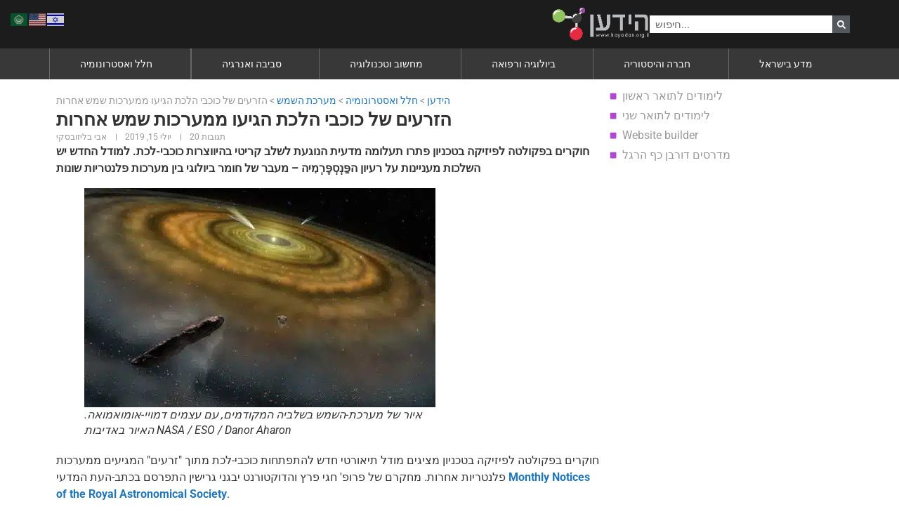

--- FILE ---
content_type: text/html; charset=UTF-8
request_url: https://www.hayadan.org.il/the-seeds-of-the-planets-came-from-other-solar-systems-1507197
body_size: 50479
content:
<!doctype html>
<html lang="he-IL">
<head><meta charset="UTF-8"><script>if(navigator.userAgent.match(/MSIE|Internet Explorer/i)||navigator.userAgent.match(/Trident\/7\..*?rv:11/i)){var href=document.location.href;if(!href.match(/[?&]nowprocket/)){if(href.indexOf("?")==-1){if(href.indexOf("#")==-1){document.location.href=href+"?nowprocket=1"}else{document.location.href=href.replace("#","?nowprocket=1#")}}else{if(href.indexOf("#")==-1){document.location.href=href+"&nowprocket=1"}else{document.location.href=href.replace("#","&nowprocket=1#")}}}}</script><script>(()=>{class RocketLazyLoadScripts{constructor(){this.v="2.0.4",this.userEvents=["keydown","keyup","mousedown","mouseup","mousemove","mouseover","mouseout","touchmove","touchstart","touchend","touchcancel","wheel","click","dblclick","input"],this.attributeEvents=["onblur","onclick","oncontextmenu","ondblclick","onfocus","onmousedown","onmouseenter","onmouseleave","onmousemove","onmouseout","onmouseover","onmouseup","onmousewheel","onscroll","onsubmit"]}async t(){this.i(),this.o(),/iP(ad|hone)/.test(navigator.userAgent)&&this.h(),this.u(),this.l(this),this.m(),this.k(this),this.p(this),this._(),await Promise.all([this.R(),this.L()]),this.lastBreath=Date.now(),this.S(this),this.P(),this.D(),this.O(),this.M(),await this.C(this.delayedScripts.normal),await this.C(this.delayedScripts.defer),await this.C(this.delayedScripts.async),await this.T(),await this.F(),await this.j(),await this.A(),window.dispatchEvent(new Event("rocket-allScriptsLoaded")),this.everythingLoaded=!0,this.lastTouchEnd&&await new Promise(t=>setTimeout(t,500-Date.now()+this.lastTouchEnd)),this.I(),this.H(),this.U(),this.W()}i(){this.CSPIssue=sessionStorage.getItem("rocketCSPIssue"),document.addEventListener("securitypolicyviolation",t=>{this.CSPIssue||"script-src-elem"!==t.violatedDirective||"data"!==t.blockedURI||(this.CSPIssue=!0,sessionStorage.setItem("rocketCSPIssue",!0))},{isRocket:!0})}o(){window.addEventListener("pageshow",t=>{this.persisted=t.persisted,this.realWindowLoadedFired=!0},{isRocket:!0}),window.addEventListener("pagehide",()=>{this.onFirstUserAction=null},{isRocket:!0})}h(){let t;function e(e){t=e}window.addEventListener("touchstart",e,{isRocket:!0}),window.addEventListener("touchend",function i(o){o.changedTouches[0]&&t.changedTouches[0]&&Math.abs(o.changedTouches[0].pageX-t.changedTouches[0].pageX)<10&&Math.abs(o.changedTouches[0].pageY-t.changedTouches[0].pageY)<10&&o.timeStamp-t.timeStamp<200&&(window.removeEventListener("touchstart",e,{isRocket:!0}),window.removeEventListener("touchend",i,{isRocket:!0}),"INPUT"===o.target.tagName&&"text"===o.target.type||(o.target.dispatchEvent(new TouchEvent("touchend",{target:o.target,bubbles:!0})),o.target.dispatchEvent(new MouseEvent("mouseover",{target:o.target,bubbles:!0})),o.target.dispatchEvent(new PointerEvent("click",{target:o.target,bubbles:!0,cancelable:!0,detail:1,clientX:o.changedTouches[0].clientX,clientY:o.changedTouches[0].clientY})),event.preventDefault()))},{isRocket:!0})}q(t){this.userActionTriggered||("mousemove"!==t.type||this.firstMousemoveIgnored?"keyup"===t.type||"mouseover"===t.type||"mouseout"===t.type||(this.userActionTriggered=!0,this.onFirstUserAction&&this.onFirstUserAction()):this.firstMousemoveIgnored=!0),"click"===t.type&&t.preventDefault(),t.stopPropagation(),t.stopImmediatePropagation(),"touchstart"===this.lastEvent&&"touchend"===t.type&&(this.lastTouchEnd=Date.now()),"click"===t.type&&(this.lastTouchEnd=0),this.lastEvent=t.type,t.composedPath&&t.composedPath()[0].getRootNode()instanceof ShadowRoot&&(t.rocketTarget=t.composedPath()[0]),this.savedUserEvents.push(t)}u(){this.savedUserEvents=[],this.userEventHandler=this.q.bind(this),this.userEvents.forEach(t=>window.addEventListener(t,this.userEventHandler,{passive:!1,isRocket:!0})),document.addEventListener("visibilitychange",this.userEventHandler,{isRocket:!0})}U(){this.userEvents.forEach(t=>window.removeEventListener(t,this.userEventHandler,{passive:!1,isRocket:!0})),document.removeEventListener("visibilitychange",this.userEventHandler,{isRocket:!0}),this.savedUserEvents.forEach(t=>{(t.rocketTarget||t.target).dispatchEvent(new window[t.constructor.name](t.type,t))})}m(){const t="return false",e=Array.from(this.attributeEvents,t=>"data-rocket-"+t),i="["+this.attributeEvents.join("],[")+"]",o="[data-rocket-"+this.attributeEvents.join("],[data-rocket-")+"]",s=(e,i,o)=>{o&&o!==t&&(e.setAttribute("data-rocket-"+i,o),e["rocket"+i]=new Function("event",o),e.setAttribute(i,t))};new MutationObserver(t=>{for(const n of t)"attributes"===n.type&&(n.attributeName.startsWith("data-rocket-")||this.everythingLoaded?n.attributeName.startsWith("data-rocket-")&&this.everythingLoaded&&this.N(n.target,n.attributeName.substring(12)):s(n.target,n.attributeName,n.target.getAttribute(n.attributeName))),"childList"===n.type&&n.addedNodes.forEach(t=>{if(t.nodeType===Node.ELEMENT_NODE)if(this.everythingLoaded)for(const i of[t,...t.querySelectorAll(o)])for(const t of i.getAttributeNames())e.includes(t)&&this.N(i,t.substring(12));else for(const e of[t,...t.querySelectorAll(i)])for(const t of e.getAttributeNames())this.attributeEvents.includes(t)&&s(e,t,e.getAttribute(t))})}).observe(document,{subtree:!0,childList:!0,attributeFilter:[...this.attributeEvents,...e]})}I(){this.attributeEvents.forEach(t=>{document.querySelectorAll("[data-rocket-"+t+"]").forEach(e=>{this.N(e,t)})})}N(t,e){const i=t.getAttribute("data-rocket-"+e);i&&(t.setAttribute(e,i),t.removeAttribute("data-rocket-"+e))}k(t){Object.defineProperty(HTMLElement.prototype,"onclick",{get(){return this.rocketonclick||null},set(e){this.rocketonclick=e,this.setAttribute(t.everythingLoaded?"onclick":"data-rocket-onclick","this.rocketonclick(event)")}})}S(t){function e(e,i){let o=e[i];e[i]=null,Object.defineProperty(e,i,{get:()=>o,set(s){t.everythingLoaded?o=s:e["rocket"+i]=o=s}})}e(document,"onreadystatechange"),e(window,"onload"),e(window,"onpageshow");try{Object.defineProperty(document,"readyState",{get:()=>t.rocketReadyState,set(e){t.rocketReadyState=e},configurable:!0}),document.readyState="loading"}catch(t){console.log("WPRocket DJE readyState conflict, bypassing")}}l(t){this.originalAddEventListener=EventTarget.prototype.addEventListener,this.originalRemoveEventListener=EventTarget.prototype.removeEventListener,this.savedEventListeners=[],EventTarget.prototype.addEventListener=function(e,i,o){o&&o.isRocket||!t.B(e,this)&&!t.userEvents.includes(e)||t.B(e,this)&&!t.userActionTriggered||e.startsWith("rocket-")||t.everythingLoaded?t.originalAddEventListener.call(this,e,i,o):(t.savedEventListeners.push({target:this,remove:!1,type:e,func:i,options:o}),"mouseenter"!==e&&"mouseleave"!==e||t.originalAddEventListener.call(this,e,t.savedUserEvents.push,o))},EventTarget.prototype.removeEventListener=function(e,i,o){o&&o.isRocket||!t.B(e,this)&&!t.userEvents.includes(e)||t.B(e,this)&&!t.userActionTriggered||e.startsWith("rocket-")||t.everythingLoaded?t.originalRemoveEventListener.call(this,e,i,o):t.savedEventListeners.push({target:this,remove:!0,type:e,func:i,options:o})}}J(t,e){this.savedEventListeners=this.savedEventListeners.filter(i=>{let o=i.type,s=i.target||window;return e!==o||t!==s||(this.B(o,s)&&(i.type="rocket-"+o),this.$(i),!1)})}H(){EventTarget.prototype.addEventListener=this.originalAddEventListener,EventTarget.prototype.removeEventListener=this.originalRemoveEventListener,this.savedEventListeners.forEach(t=>this.$(t))}$(t){t.remove?this.originalRemoveEventListener.call(t.target,t.type,t.func,t.options):this.originalAddEventListener.call(t.target,t.type,t.func,t.options)}p(t){let e;function i(e){return t.everythingLoaded?e:e.split(" ").map(t=>"load"===t||t.startsWith("load.")?"rocket-jquery-load":t).join(" ")}function o(o){function s(e){const s=o.fn[e];o.fn[e]=o.fn.init.prototype[e]=function(){return this[0]===window&&t.userActionTriggered&&("string"==typeof arguments[0]||arguments[0]instanceof String?arguments[0]=i(arguments[0]):"object"==typeof arguments[0]&&Object.keys(arguments[0]).forEach(t=>{const e=arguments[0][t];delete arguments[0][t],arguments[0][i(t)]=e})),s.apply(this,arguments),this}}if(o&&o.fn&&!t.allJQueries.includes(o)){const e={DOMContentLoaded:[],"rocket-DOMContentLoaded":[]};for(const t in e)document.addEventListener(t,()=>{e[t].forEach(t=>t())},{isRocket:!0});o.fn.ready=o.fn.init.prototype.ready=function(i){function s(){parseInt(o.fn.jquery)>2?setTimeout(()=>i.bind(document)(o)):i.bind(document)(o)}return"function"==typeof i&&(t.realDomReadyFired?!t.userActionTriggered||t.fauxDomReadyFired?s():e["rocket-DOMContentLoaded"].push(s):e.DOMContentLoaded.push(s)),o([])},s("on"),s("one"),s("off"),t.allJQueries.push(o)}e=o}t.allJQueries=[],o(window.jQuery),Object.defineProperty(window,"jQuery",{get:()=>e,set(t){o(t)}})}P(){const t=new Map;document.write=document.writeln=function(e){const i=document.currentScript,o=document.createRange(),s=i.parentElement;let n=t.get(i);void 0===n&&(n=i.nextSibling,t.set(i,n));const c=document.createDocumentFragment();o.setStart(c,0),c.appendChild(o.createContextualFragment(e)),s.insertBefore(c,n)}}async R(){return new Promise(t=>{this.userActionTriggered?t():this.onFirstUserAction=t})}async L(){return new Promise(t=>{document.addEventListener("DOMContentLoaded",()=>{this.realDomReadyFired=!0,t()},{isRocket:!0})})}async j(){return this.realWindowLoadedFired?Promise.resolve():new Promise(t=>{window.addEventListener("load",t,{isRocket:!0})})}M(){this.pendingScripts=[];this.scriptsMutationObserver=new MutationObserver(t=>{for(const e of t)e.addedNodes.forEach(t=>{"SCRIPT"!==t.tagName||t.noModule||t.isWPRocket||this.pendingScripts.push({script:t,promise:new Promise(e=>{const i=()=>{const i=this.pendingScripts.findIndex(e=>e.script===t);i>=0&&this.pendingScripts.splice(i,1),e()};t.addEventListener("load",i,{isRocket:!0}),t.addEventListener("error",i,{isRocket:!0}),setTimeout(i,1e3)})})})}),this.scriptsMutationObserver.observe(document,{childList:!0,subtree:!0})}async F(){await this.X(),this.pendingScripts.length?(await this.pendingScripts[0].promise,await this.F()):this.scriptsMutationObserver.disconnect()}D(){this.delayedScripts={normal:[],async:[],defer:[]},document.querySelectorAll("script[type$=rocketlazyloadscript]").forEach(t=>{t.hasAttribute("data-rocket-src")?t.hasAttribute("async")&&!1!==t.async?this.delayedScripts.async.push(t):t.hasAttribute("defer")&&!1!==t.defer||"module"===t.getAttribute("data-rocket-type")?this.delayedScripts.defer.push(t):this.delayedScripts.normal.push(t):this.delayedScripts.normal.push(t)})}async _(){await this.L();let t=[];document.querySelectorAll("script[type$=rocketlazyloadscript][data-rocket-src]").forEach(e=>{let i=e.getAttribute("data-rocket-src");if(i&&!i.startsWith("data:")){i.startsWith("//")&&(i=location.protocol+i);try{const o=new URL(i).origin;o!==location.origin&&t.push({src:o,crossOrigin:e.crossOrigin||"module"===e.getAttribute("data-rocket-type")})}catch(t){}}}),t=[...new Map(t.map(t=>[JSON.stringify(t),t])).values()],this.Y(t,"preconnect")}async G(t){if(await this.K(),!0!==t.noModule||!("noModule"in HTMLScriptElement.prototype))return new Promise(e=>{let i;function o(){(i||t).setAttribute("data-rocket-status","executed"),e()}try{if(navigator.userAgent.includes("Firefox/")||""===navigator.vendor||this.CSPIssue)i=document.createElement("script"),[...t.attributes].forEach(t=>{let e=t.nodeName;"type"!==e&&("data-rocket-type"===e&&(e="type"),"data-rocket-src"===e&&(e="src"),i.setAttribute(e,t.nodeValue))}),t.text&&(i.text=t.text),t.nonce&&(i.nonce=t.nonce),i.hasAttribute("src")?(i.addEventListener("load",o,{isRocket:!0}),i.addEventListener("error",()=>{i.setAttribute("data-rocket-status","failed-network"),e()},{isRocket:!0}),setTimeout(()=>{i.isConnected||e()},1)):(i.text=t.text,o()),i.isWPRocket=!0,t.parentNode.replaceChild(i,t);else{const i=t.getAttribute("data-rocket-type"),s=t.getAttribute("data-rocket-src");i?(t.type=i,t.removeAttribute("data-rocket-type")):t.removeAttribute("type"),t.addEventListener("load",o,{isRocket:!0}),t.addEventListener("error",i=>{this.CSPIssue&&i.target.src.startsWith("data:")?(console.log("WPRocket: CSP fallback activated"),t.removeAttribute("src"),this.G(t).then(e)):(t.setAttribute("data-rocket-status","failed-network"),e())},{isRocket:!0}),s?(t.fetchPriority="high",t.removeAttribute("data-rocket-src"),t.src=s):t.src="data:text/javascript;base64,"+window.btoa(unescape(encodeURIComponent(t.text)))}}catch(i){t.setAttribute("data-rocket-status","failed-transform"),e()}});t.setAttribute("data-rocket-status","skipped")}async C(t){const e=t.shift();return e?(e.isConnected&&await this.G(e),this.C(t)):Promise.resolve()}O(){this.Y([...this.delayedScripts.normal,...this.delayedScripts.defer,...this.delayedScripts.async],"preload")}Y(t,e){this.trash=this.trash||[];let i=!0;var o=document.createDocumentFragment();t.forEach(t=>{const s=t.getAttribute&&t.getAttribute("data-rocket-src")||t.src;if(s&&!s.startsWith("data:")){const n=document.createElement("link");n.href=s,n.rel=e,"preconnect"!==e&&(n.as="script",n.fetchPriority=i?"high":"low"),t.getAttribute&&"module"===t.getAttribute("data-rocket-type")&&(n.crossOrigin=!0),t.crossOrigin&&(n.crossOrigin=t.crossOrigin),t.integrity&&(n.integrity=t.integrity),t.nonce&&(n.nonce=t.nonce),o.appendChild(n),this.trash.push(n),i=!1}}),document.head.appendChild(o)}W(){this.trash.forEach(t=>t.remove())}async T(){try{document.readyState="interactive"}catch(t){}this.fauxDomReadyFired=!0;try{await this.K(),this.J(document,"readystatechange"),document.dispatchEvent(new Event("rocket-readystatechange")),await this.K(),document.rocketonreadystatechange&&document.rocketonreadystatechange(),await this.K(),this.J(document,"DOMContentLoaded"),document.dispatchEvent(new Event("rocket-DOMContentLoaded")),await this.K(),this.J(window,"DOMContentLoaded"),window.dispatchEvent(new Event("rocket-DOMContentLoaded"))}catch(t){console.error(t)}}async A(){try{document.readyState="complete"}catch(t){}try{await this.K(),this.J(document,"readystatechange"),document.dispatchEvent(new Event("rocket-readystatechange")),await this.K(),document.rocketonreadystatechange&&document.rocketonreadystatechange(),await this.K(),this.J(window,"load"),window.dispatchEvent(new Event("rocket-load")),await this.K(),window.rocketonload&&window.rocketonload(),await this.K(),this.allJQueries.forEach(t=>t(window).trigger("rocket-jquery-load")),await this.K(),this.J(window,"pageshow");const t=new Event("rocket-pageshow");t.persisted=this.persisted,window.dispatchEvent(t),await this.K(),window.rocketonpageshow&&window.rocketonpageshow({persisted:this.persisted})}catch(t){console.error(t)}}async K(){Date.now()-this.lastBreath>45&&(await this.X(),this.lastBreath=Date.now())}async X(){return document.hidden?new Promise(t=>setTimeout(t)):new Promise(t=>requestAnimationFrame(t))}B(t,e){return e===document&&"readystatechange"===t||(e===document&&"DOMContentLoaded"===t||(e===window&&"DOMContentLoaded"===t||(e===window&&"load"===t||e===window&&"pageshow"===t)))}static run(){(new RocketLazyLoadScripts).t()}}RocketLazyLoadScripts.run()})();</script>
	
	<meta name="viewport" content="width=device-width, initial-scale=1">
	<link rel="profile" href="https://gmpg.org/xfn/11">
	<meta name='robots' content='index, follow, max-image-preview:large, max-snippet:-1, max-video-preview:-1' />
<script data-minify="1" id="cookieyes" type="text/javascript" src="https://www.hayadan.org.il/wp-content/cache/min/1/client_data/e91f902ad53b9f2dd8ebdd5f/script.js?ver=1769356862" data-rocket-defer defer></script><meta name="uri-translation" content="on" /><link rel="alternate" hreflang="he" href="https://www.hayadan.org.il/the-seeds-of-the-planets-came-from-other-solar-systems-1507197" />
<link rel="alternate" hreflang="ar" href="https://al-aleem.science/the-seeds-of-the-planets-came-from-other-solar-systems-1507197" />
<link rel="alternate" hreflang="en" href="https://hayadan.com/the-seeds-of-the-planets-came-from-other-solar-systems-1507197" />
<!-- Google tag (gtag.js) consent mode dataLayer added by Site Kit -->
<script type="rocketlazyloadscript" id="google_gtagjs-js-consent-mode-data-layer">
window.dataLayer = window.dataLayer || [];function gtag(){dataLayer.push(arguments);}
gtag('consent', 'default', {"ad_personalization":"denied","ad_storage":"denied","ad_user_data":"denied","analytics_storage":"denied","functionality_storage":"denied","security_storage":"denied","personalization_storage":"denied","region":["AT","BE","BG","CH","CY","CZ","DE","DK","EE","ES","FI","FR","GB","GR","HR","HU","IE","IS","IT","LI","LT","LU","LV","MT","NL","NO","PL","PT","RO","SE","SI","SK"],"wait_for_update":500});
window._googlesitekitConsentCategoryMap = {"statistics":["analytics_storage"],"marketing":["ad_storage","ad_user_data","ad_personalization"],"functional":["functionality_storage","security_storage"],"preferences":["personalization_storage"]};
window._googlesitekitConsents = {"ad_personalization":"denied","ad_storage":"denied","ad_user_data":"denied","analytics_storage":"denied","functionality_storage":"denied","security_storage":"denied","personalization_storage":"denied","region":["AT","BE","BG","CH","CY","CZ","DE","DK","EE","ES","FI","FR","GB","GR","HR","HU","IE","IS","IT","LI","LT","LU","LV","MT","NL","NO","PL","PT","RO","SE","SI","SK"],"wait_for_update":500};
</script>
<!-- End Google tag (gtag.js) consent mode dataLayer added by Site Kit -->

	<!-- This site is optimized with the Yoast SEO Premium plugin v26.8 (Yoast SEO v26.8) - https://yoast.com/product/yoast-seo-premium-wordpress/ -->
	<title>הזרעים של כוכבי הלכת הגיעו ממערכות שמש אחרות - הידען - Hayadan</title>
	<meta name="description" content="חוקרים בפקולטה לפיזיקה בטכניון פתרו תעלומה מדעית הנוגעת לשלב קריטי בהיווצרות כוכבי-לכת. למודל החדש יש השלכות מעניינות על רעיון הפַּנְסְפֶּרְמִיה – מעבר של" />
	<link rel="canonical" href="https://www.hayadan.org.il/the-seeds-of-the-planets-came-from-other-solar-systems-1507197" />
	<meta property="og:locale" content="he_IL" />
	<meta property="og:type" content="article" />
	<meta property="og:title" content="הזרעים של כוכבי הלכת הגיעו ממערכות שמש אחרות" />
	<meta property="og:description" content="חוקרים בפקולטה לפיזיקה בטכניון פתרו תעלומה מדעית הנוגעת לשלב קריטי בהיווצרות כוכבי-לכת. למודל החדש יש השלכות מעניינות על רעיון הפַּנְסְפֶּרְמִיה – מעבר של" />
	<meta property="og:url" content="https://www.hayadan.org.il/the-seeds-of-the-planets-came-from-other-solar-systems-1507197" />
	<meta property="og:site_name" content="הידען - Hayadan" />
	<meta property="article:publisher" content="https://www.facebook.com/hayadan" />
	<meta property="article:published_time" content="2019-07-14T21:10:36+00:00" />
	<meta property="og:image" content="https://www.hayadan.org.il/images/content3/2019/07/3.jpeg" />
	<meta property="og:image:width" content="1272" />
	<meta property="og:image:height" content="793" />
	<meta property="og:image:type" content="image/jpeg" />
	<meta name="author" content="אבי בליזובסקי" />
	<meta name="twitter:card" content="summary_large_image" />
	<meta name="twitter:creator" content="@hayadan1" />
	<meta name="twitter:site" content="@hayadan1" />
	<meta name="twitter:label1" content="נכתב על יד" />
	<meta name="twitter:data1" content="אבי בליזובסקי" />
	<script type="application/ld+json" class="yoast-schema-graph">{"@context":"https://schema.org","@graph":[{"@type":"NewsArticle","@id":"https://www.hayadan.org.il/the-seeds-of-the-planets-came-from-other-solar-systems-1507197#article","isPartOf":{"@id":"https://www.hayadan.org.il/the-seeds-of-the-planets-came-from-other-solar-systems-1507197"},"author":{"name":"אבי בליזובסקי","@id":"https://www.hayadan.org.il/#/schema/person/3ef6ba64e4c73880a4d3331bfad36854"},"headline":"הזרעים של כוכבי הלכת הגיעו ממערכות שמש אחרות","datePublished":"2019-07-14T21:10:36+00:00","mainEntityOfPage":{"@id":"https://www.hayadan.org.il/the-seeds-of-the-planets-came-from-other-solar-systems-1507197"},"wordCount":46,"commentCount":20,"publisher":{"@id":"https://www.hayadan.org.il/#organization"},"image":{"@id":"https://www.hayadan.org.il/the-seeds-of-the-planets-came-from-other-solar-systems-1507197#primaryimage"},"thumbnailUrl":"https://www.hayadan.org.il/images/content3/2019/07/3.jpeg","keywords":["אומואומואה","אסטרונומיה","דיסקת ספיחה","הטכניון","היווצרות מערכת השמש","חגי פרץ","יבגני גרישיין","פנספרמיה"],"articleSection":["מערכת השמש"],"inLanguage":"he-IL","potentialAction":[{"@type":"CommentAction","name":"Comment","target":["https://www.hayadan.org.il/the-seeds-of-the-planets-came-from-other-solar-systems-1507197#respond"]}],"copyrightYear":"2019","copyrightHolder":{"@id":"https://www.hayadan.org.il/#organization"}},{"@type":"WebPage","@id":"https://www.hayadan.org.il/the-seeds-of-the-planets-came-from-other-solar-systems-1507197","url":"https://www.hayadan.org.il/the-seeds-of-the-planets-came-from-other-solar-systems-1507197","name":"הזרעים של כוכבי הלכת הגיעו ממערכות שמש אחרות - הידען - Hayadan","isPartOf":{"@id":"https://www.hayadan.org.il/#website"},"primaryImageOfPage":{"@id":"https://www.hayadan.org.il/the-seeds-of-the-planets-came-from-other-solar-systems-1507197#primaryimage"},"image":{"@id":"https://www.hayadan.org.il/the-seeds-of-the-planets-came-from-other-solar-systems-1507197#primaryimage"},"thumbnailUrl":"https://www.hayadan.org.il/images/content3/2019/07/3.jpeg","datePublished":"2019-07-14T21:10:36+00:00","description":"חוקרים בפקולטה לפיזיקה בטכניון פתרו תעלומה מדעית הנוגעת לשלב קריטי בהיווצרות כוכבי-לכת. למודל החדש יש השלכות מעניינות על רעיון הפַּנְסְפֶּרְמִיה – מעבר של","breadcrumb":{"@id":"https://www.hayadan.org.il/the-seeds-of-the-planets-came-from-other-solar-systems-1507197#breadcrumb"},"inLanguage":"he-IL","potentialAction":[{"@type":"ReadAction","target":["https://www.hayadan.org.il/the-seeds-of-the-planets-came-from-other-solar-systems-1507197"]}]},{"@type":"ImageObject","inLanguage":"he-IL","@id":"https://www.hayadan.org.il/the-seeds-of-the-planets-came-from-other-solar-systems-1507197#primaryimage","url":"https://www.hayadan.org.il/images/content3/2019/07/3.jpeg","contentUrl":"https://www.hayadan.org.il/images/content3/2019/07/3.jpeg","width":1272,"height":793,"caption":"איור של מערכת-השמש בשלביה המקודמים, עם עצמים דמויי-אומואמואה. האיור באדיבות NASA / ESO / Danor Aharon"},{"@type":"BreadcrumbList","@id":"https://www.hayadan.org.il/the-seeds-of-the-planets-came-from-other-solar-systems-1507197#breadcrumb","itemListElement":[{"@type":"ListItem","position":1,"name":"הידען","item":"https://www.hayadan.org.il/"},{"@type":"ListItem","position":2,"name":"חלל ואסטרונומיה","item":"https://www.hayadan.org.il/category/space-and-astronomy"},{"@type":"ListItem","position":3,"name":"מערכת השמש","item":"https://www.hayadan.org.il/category/space-and-astronomy/solar_system"},{"@type":"ListItem","position":4,"name":"הזרעים של כוכבי הלכת הגיעו ממערכות שמש אחרות"}]},{"@type":"WebSite","@id":"https://www.hayadan.org.il/#website","url":"https://www.hayadan.org.il/","name":"הידען - Hayadan","description":"מדע ורציונליות במאה ה-21","publisher":{"@id":"https://www.hayadan.org.il/#organization"},"potentialAction":[{"@type":"SearchAction","target":{"@type":"EntryPoint","urlTemplate":"https://www.hayadan.org.il/?s={search_term_string}"},"query-input":{"@type":"PropertyValueSpecification","valueRequired":true,"valueName":"search_term_string"}}],"inLanguage":"he-IL"},{"@type":"Organization","@id":"https://www.hayadan.org.il/#organization","name":"הידען - Hayadan","url":"https://www.hayadan.org.il/","logo":{"@type":"ImageObject","inLanguage":"he-IL","@id":"https://www.hayadan.org.il/#/schema/logo/image/","url":"https://www.hayadan.org.il/images/content3/2017/11/hayadan_icon.png","contentUrl":"https://www.hayadan.org.il/images/content3/2017/11/hayadan_icon.png","width":335,"height":335,"caption":"הידען - Hayadan"},"image":{"@id":"https://www.hayadan.org.il/#/schema/logo/image/"},"sameAs":["https://www.facebook.com/hayadan","https://x.com/hayadan1","https://www.youtube.com/@hayadan","https://t.me/hayadan1","https://www.wikidata.org/wiki/Q6639470","https://t.me/s/hayadan1"]},{"@type":"Person","@id":"https://www.hayadan.org.il/#/schema/person/3ef6ba64e4c73880a4d3331bfad36854","name":"אבי בליזובסקי","description":"עורך אתר הידען (editor@hayadan.org.il)","sameAs":["https://www.hayadan.org.il/author/avi","https://x.com/hayadan1"],"url":"https://www.hayadan.org.il/author/avi"}]}</script>
	<!-- / Yoast SEO Premium plugin. -->


<link rel='dns-prefetch' href='//cdn.elementor.com' />
<link rel='dns-prefetch' href='//www.googletagmanager.com' />
<link rel='dns-prefetch' href='//fundingchoicesmessages.google.com' />
<link rel="alternate" type="application/rss+xml" title="הידען - Hayadan &laquo; פיד‏" href="https://www.hayadan.org.il/feed" />
<link rel="alternate" type="application/rss+xml" title="הידען - Hayadan &laquo; פיד תגובות‏" href="https://www.hayadan.org.il/comments/feed" />
<link rel="alternate" type="application/rss+xml" title="הידען - Hayadan &laquo; פיד תגובות של הזרעים של כוכבי הלכת הגיעו ממערכות שמש אחרות" href="https://www.hayadan.org.il/the-seeds-of-the-planets-came-from-other-solar-systems-1507197/feed" />
<link rel="alternate" title="oEmbed (JSON)" type="application/json+oembed" href="https://www.hayadan.org.il/wp-json/oembed/1.0/embed?url=https%3A%2F%2Fwww.hayadan.org.il%2Fthe-seeds-of-the-planets-came-from-other-solar-systems-1507197" />
<link rel="alternate" title="oEmbed (XML)" type="text/xml+oembed" href="https://www.hayadan.org.il/wp-json/oembed/1.0/embed?url=https%3A%2F%2Fwww.hayadan.org.il%2Fthe-seeds-of-the-planets-came-from-other-solar-systems-1507197&#038;format=xml" />
		<!-- This site uses the Google Analytics by MonsterInsights plugin v9.11.1 - Using Analytics tracking - https://www.monsterinsights.com/ -->
							<script type="rocketlazyloadscript" data-rocket-src="//www.googletagmanager.com/gtag/js?id=G-JVD2W5MX8Z"  data-cfasync="false" data-wpfc-render="false" async></script>
			<script type="rocketlazyloadscript" data-cfasync="false" data-wpfc-render="false">
				var mi_version = '9.11.1';
				var mi_track_user = true;
				var mi_no_track_reason = '';
								var MonsterInsightsDefaultLocations = {"page_location":"https:\/\/www.hayadan.org.il\/the-seeds-of-the-planets-came-from-other-solar-systems-1507197\/","page_referrer":"https:\/\/hayadan.com\/"};
								if ( typeof MonsterInsightsPrivacyGuardFilter === 'function' ) {
					var MonsterInsightsLocations = (typeof MonsterInsightsExcludeQuery === 'object') ? MonsterInsightsPrivacyGuardFilter( MonsterInsightsExcludeQuery ) : MonsterInsightsPrivacyGuardFilter( MonsterInsightsDefaultLocations );
				} else {
					var MonsterInsightsLocations = (typeof MonsterInsightsExcludeQuery === 'object') ? MonsterInsightsExcludeQuery : MonsterInsightsDefaultLocations;
				}

								var disableStrs = [
										'ga-disable-G-JVD2W5MX8Z',
									];

				/* Function to detect opted out users */
				function __gtagTrackerIsOptedOut() {
					for (var index = 0; index < disableStrs.length; index++) {
						if (document.cookie.indexOf(disableStrs[index] + '=true') > -1) {
							return true;
						}
					}

					return false;
				}

				/* Disable tracking if the opt-out cookie exists. */
				if (__gtagTrackerIsOptedOut()) {
					for (var index = 0; index < disableStrs.length; index++) {
						window[disableStrs[index]] = true;
					}
				}

				/* Opt-out function */
				function __gtagTrackerOptout() {
					for (var index = 0; index < disableStrs.length; index++) {
						document.cookie = disableStrs[index] + '=true; expires=Thu, 31 Dec 2099 23:59:59 UTC; path=/';
						window[disableStrs[index]] = true;
					}
				}

				if ('undefined' === typeof gaOptout) {
					function gaOptout() {
						__gtagTrackerOptout();
					}
				}
								window.dataLayer = window.dataLayer || [];

				window.MonsterInsightsDualTracker = {
					helpers: {},
					trackers: {},
				};
				if (mi_track_user) {
					function __gtagDataLayer() {
						dataLayer.push(arguments);
					}

					function __gtagTracker(type, name, parameters) {
						if (!parameters) {
							parameters = {};
						}

						if (parameters.send_to) {
							__gtagDataLayer.apply(null, arguments);
							return;
						}

						if (type === 'event') {
														parameters.send_to = monsterinsights_frontend.v4_id;
							var hookName = name;
							if (typeof parameters['event_category'] !== 'undefined') {
								hookName = parameters['event_category'] + ':' + name;
							}

							if (typeof MonsterInsightsDualTracker.trackers[hookName] !== 'undefined') {
								MonsterInsightsDualTracker.trackers[hookName](parameters);
							} else {
								__gtagDataLayer('event', name, parameters);
							}
							
						} else {
							__gtagDataLayer.apply(null, arguments);
						}
					}

					__gtagTracker('js', new Date());
					__gtagTracker('set', {
						'developer_id.dZGIzZG': true,
											});
					if ( MonsterInsightsLocations.page_location ) {
						__gtagTracker('set', MonsterInsightsLocations);
					}
										__gtagTracker('config', 'G-JVD2W5MX8Z', {"forceSSL":"true","link_attribution":"true"} );
										window.gtag = __gtagTracker;										(function () {
						/* https://developers.google.com/analytics/devguides/collection/analyticsjs/ */
						/* ga and __gaTracker compatibility shim. */
						var noopfn = function () {
							return null;
						};
						var newtracker = function () {
							return new Tracker();
						};
						var Tracker = function () {
							return null;
						};
						var p = Tracker.prototype;
						p.get = noopfn;
						p.set = noopfn;
						p.send = function () {
							var args = Array.prototype.slice.call(arguments);
							args.unshift('send');
							__gaTracker.apply(null, args);
						};
						var __gaTracker = function () {
							var len = arguments.length;
							if (len === 0) {
								return;
							}
							var f = arguments[len - 1];
							if (typeof f !== 'object' || f === null || typeof f.hitCallback !== 'function') {
								if ('send' === arguments[0]) {
									var hitConverted, hitObject = false, action;
									if ('event' === arguments[1]) {
										if ('undefined' !== typeof arguments[3]) {
											hitObject = {
												'eventAction': arguments[3],
												'eventCategory': arguments[2],
												'eventLabel': arguments[4],
												'value': arguments[5] ? arguments[5] : 1,
											}
										}
									}
									if ('pageview' === arguments[1]) {
										if ('undefined' !== typeof arguments[2]) {
											hitObject = {
												'eventAction': 'page_view',
												'page_path': arguments[2],
											}
										}
									}
									if (typeof arguments[2] === 'object') {
										hitObject = arguments[2];
									}
									if (typeof arguments[5] === 'object') {
										Object.assign(hitObject, arguments[5]);
									}
									if ('undefined' !== typeof arguments[1].hitType) {
										hitObject = arguments[1];
										if ('pageview' === hitObject.hitType) {
											hitObject.eventAction = 'page_view';
										}
									}
									if (hitObject) {
										action = 'timing' === arguments[1].hitType ? 'timing_complete' : hitObject.eventAction;
										hitConverted = mapArgs(hitObject);
										__gtagTracker('event', action, hitConverted);
									}
								}
								return;
							}

							function mapArgs(args) {
								var arg, hit = {};
								var gaMap = {
									'eventCategory': 'event_category',
									'eventAction': 'event_action',
									'eventLabel': 'event_label',
									'eventValue': 'event_value',
									'nonInteraction': 'non_interaction',
									'timingCategory': 'event_category',
									'timingVar': 'name',
									'timingValue': 'value',
									'timingLabel': 'event_label',
									'page': 'page_path',
									'location': 'page_location',
									'title': 'page_title',
									'referrer' : 'page_referrer',
								};
								for (arg in args) {
																		if (!(!args.hasOwnProperty(arg) || !gaMap.hasOwnProperty(arg))) {
										hit[gaMap[arg]] = args[arg];
									} else {
										hit[arg] = args[arg];
									}
								}
								return hit;
							}

							try {
								f.hitCallback();
							} catch (ex) {
							}
						};
						__gaTracker.create = newtracker;
						__gaTracker.getByName = newtracker;
						__gaTracker.getAll = function () {
							return [];
						};
						__gaTracker.remove = noopfn;
						__gaTracker.loaded = true;
						window['__gaTracker'] = __gaTracker;
					})();
									} else {
										console.log("");
					(function () {
						function __gtagTracker() {
							return null;
						}

						window['__gtagTracker'] = __gtagTracker;
						window['gtag'] = __gtagTracker;
					})();
									}
			</script>
							<!-- / Google Analytics by MonsterInsights -->
		<style id='wp-img-auto-sizes-contain-inline-css'>
img:is([sizes=auto i],[sizes^="auto," i]){contain-intrinsic-size:3000px 1500px}
/*# sourceURL=wp-img-auto-sizes-contain-inline-css */
</style>
<style id='wp-emoji-styles-inline-css'>

	img.wp-smiley, img.emoji {
		display: inline !important;
		border: none !important;
		box-shadow: none !important;
		height: 1em !important;
		width: 1em !important;
		margin: 0 0.07em !important;
		vertical-align: -0.1em !important;
		background: none !important;
		padding: 0 !important;
	}
/*# sourceURL=wp-emoji-styles-inline-css */
</style>
<link rel='stylesheet' id='wp-block-library-css' href='https://www.hayadan.org.il/wp-includes/css/dist/block-library/style.min.css?ver=15eb136687bab58ea01e0f0a9b9f5e9e' media='all' />
<style id='global-styles-inline-css'>
:root{--wp--preset--aspect-ratio--square: 1;--wp--preset--aspect-ratio--4-3: 4/3;--wp--preset--aspect-ratio--3-4: 3/4;--wp--preset--aspect-ratio--3-2: 3/2;--wp--preset--aspect-ratio--2-3: 2/3;--wp--preset--aspect-ratio--16-9: 16/9;--wp--preset--aspect-ratio--9-16: 9/16;--wp--preset--color--black: #000000;--wp--preset--color--cyan-bluish-gray: #abb8c3;--wp--preset--color--white: #ffffff;--wp--preset--color--pale-pink: #f78da7;--wp--preset--color--vivid-red: #cf2e2e;--wp--preset--color--luminous-vivid-orange: #ff6900;--wp--preset--color--luminous-vivid-amber: #fcb900;--wp--preset--color--light-green-cyan: #7bdcb5;--wp--preset--color--vivid-green-cyan: #00d084;--wp--preset--color--pale-cyan-blue: #8ed1fc;--wp--preset--color--vivid-cyan-blue: #0693e3;--wp--preset--color--vivid-purple: #9b51e0;--wp--preset--gradient--vivid-cyan-blue-to-vivid-purple: linear-gradient(135deg,rgb(6,147,227) 0%,rgb(155,81,224) 100%);--wp--preset--gradient--light-green-cyan-to-vivid-green-cyan: linear-gradient(135deg,rgb(122,220,180) 0%,rgb(0,208,130) 100%);--wp--preset--gradient--luminous-vivid-amber-to-luminous-vivid-orange: linear-gradient(135deg,rgb(252,185,0) 0%,rgb(255,105,0) 100%);--wp--preset--gradient--luminous-vivid-orange-to-vivid-red: linear-gradient(135deg,rgb(255,105,0) 0%,rgb(207,46,46) 100%);--wp--preset--gradient--very-light-gray-to-cyan-bluish-gray: linear-gradient(135deg,rgb(238,238,238) 0%,rgb(169,184,195) 100%);--wp--preset--gradient--cool-to-warm-spectrum: linear-gradient(135deg,rgb(74,234,220) 0%,rgb(151,120,209) 20%,rgb(207,42,186) 40%,rgb(238,44,130) 60%,rgb(251,105,98) 80%,rgb(254,248,76) 100%);--wp--preset--gradient--blush-light-purple: linear-gradient(135deg,rgb(255,206,236) 0%,rgb(152,150,240) 100%);--wp--preset--gradient--blush-bordeaux: linear-gradient(135deg,rgb(254,205,165) 0%,rgb(254,45,45) 50%,rgb(107,0,62) 100%);--wp--preset--gradient--luminous-dusk: linear-gradient(135deg,rgb(255,203,112) 0%,rgb(199,81,192) 50%,rgb(65,88,208) 100%);--wp--preset--gradient--pale-ocean: linear-gradient(135deg,rgb(255,245,203) 0%,rgb(182,227,212) 50%,rgb(51,167,181) 100%);--wp--preset--gradient--electric-grass: linear-gradient(135deg,rgb(202,248,128) 0%,rgb(113,206,126) 100%);--wp--preset--gradient--midnight: linear-gradient(135deg,rgb(2,3,129) 0%,rgb(40,116,252) 100%);--wp--preset--font-size--small: 13px;--wp--preset--font-size--medium: 20px;--wp--preset--font-size--large: 36px;--wp--preset--font-size--x-large: 42px;--wp--preset--spacing--20: 0.44rem;--wp--preset--spacing--30: 0.67rem;--wp--preset--spacing--40: 1rem;--wp--preset--spacing--50: 1.5rem;--wp--preset--spacing--60: 2.25rem;--wp--preset--spacing--70: 3.38rem;--wp--preset--spacing--80: 5.06rem;--wp--preset--shadow--natural: 6px 6px 9px rgba(0, 0, 0, 0.2);--wp--preset--shadow--deep: 12px 12px 50px rgba(0, 0, 0, 0.4);--wp--preset--shadow--sharp: 6px 6px 0px rgba(0, 0, 0, 0.2);--wp--preset--shadow--outlined: 6px 6px 0px -3px rgb(255, 255, 255), 6px 6px rgb(0, 0, 0);--wp--preset--shadow--crisp: 6px 6px 0px rgb(0, 0, 0);}:root { --wp--style--global--content-size: 800px;--wp--style--global--wide-size: 1200px; }:where(body) { margin: 0; }.wp-site-blocks > .alignleft { float: left; margin-right: 2em; }.wp-site-blocks > .alignright { float: right; margin-left: 2em; }.wp-site-blocks > .aligncenter { justify-content: center; margin-left: auto; margin-right: auto; }:where(.wp-site-blocks) > * { margin-block-start: 24px; margin-block-end: 0; }:where(.wp-site-blocks) > :first-child { margin-block-start: 0; }:where(.wp-site-blocks) > :last-child { margin-block-end: 0; }:root { --wp--style--block-gap: 24px; }:root :where(.is-layout-flow) > :first-child{margin-block-start: 0;}:root :where(.is-layout-flow) > :last-child{margin-block-end: 0;}:root :where(.is-layout-flow) > *{margin-block-start: 24px;margin-block-end: 0;}:root :where(.is-layout-constrained) > :first-child{margin-block-start: 0;}:root :where(.is-layout-constrained) > :last-child{margin-block-end: 0;}:root :where(.is-layout-constrained) > *{margin-block-start: 24px;margin-block-end: 0;}:root :where(.is-layout-flex){gap: 24px;}:root :where(.is-layout-grid){gap: 24px;}.is-layout-flow > .alignleft{float: left;margin-inline-start: 0;margin-inline-end: 2em;}.is-layout-flow > .alignright{float: right;margin-inline-start: 2em;margin-inline-end: 0;}.is-layout-flow > .aligncenter{margin-left: auto !important;margin-right: auto !important;}.is-layout-constrained > .alignleft{float: left;margin-inline-start: 0;margin-inline-end: 2em;}.is-layout-constrained > .alignright{float: right;margin-inline-start: 2em;margin-inline-end: 0;}.is-layout-constrained > .aligncenter{margin-left: auto !important;margin-right: auto !important;}.is-layout-constrained > :where(:not(.alignleft):not(.alignright):not(.alignfull)){max-width: var(--wp--style--global--content-size);margin-left: auto !important;margin-right: auto !important;}.is-layout-constrained > .alignwide{max-width: var(--wp--style--global--wide-size);}body .is-layout-flex{display: flex;}.is-layout-flex{flex-wrap: wrap;align-items: center;}.is-layout-flex > :is(*, div){margin: 0;}body .is-layout-grid{display: grid;}.is-layout-grid > :is(*, div){margin: 0;}body{padding-top: 0px;padding-right: 0px;padding-bottom: 0px;padding-left: 0px;}a:where(:not(.wp-element-button)){text-decoration: underline;}:root :where(.wp-element-button, .wp-block-button__link){background-color: #32373c;border-width: 0;color: #fff;font-family: inherit;font-size: inherit;font-style: inherit;font-weight: inherit;letter-spacing: inherit;line-height: inherit;padding-top: calc(0.667em + 2px);padding-right: calc(1.333em + 2px);padding-bottom: calc(0.667em + 2px);padding-left: calc(1.333em + 2px);text-decoration: none;text-transform: inherit;}.has-black-color{color: var(--wp--preset--color--black) !important;}.has-cyan-bluish-gray-color{color: var(--wp--preset--color--cyan-bluish-gray) !important;}.has-white-color{color: var(--wp--preset--color--white) !important;}.has-pale-pink-color{color: var(--wp--preset--color--pale-pink) !important;}.has-vivid-red-color{color: var(--wp--preset--color--vivid-red) !important;}.has-luminous-vivid-orange-color{color: var(--wp--preset--color--luminous-vivid-orange) !important;}.has-luminous-vivid-amber-color{color: var(--wp--preset--color--luminous-vivid-amber) !important;}.has-light-green-cyan-color{color: var(--wp--preset--color--light-green-cyan) !important;}.has-vivid-green-cyan-color{color: var(--wp--preset--color--vivid-green-cyan) !important;}.has-pale-cyan-blue-color{color: var(--wp--preset--color--pale-cyan-blue) !important;}.has-vivid-cyan-blue-color{color: var(--wp--preset--color--vivid-cyan-blue) !important;}.has-vivid-purple-color{color: var(--wp--preset--color--vivid-purple) !important;}.has-black-background-color{background-color: var(--wp--preset--color--black) !important;}.has-cyan-bluish-gray-background-color{background-color: var(--wp--preset--color--cyan-bluish-gray) !important;}.has-white-background-color{background-color: var(--wp--preset--color--white) !important;}.has-pale-pink-background-color{background-color: var(--wp--preset--color--pale-pink) !important;}.has-vivid-red-background-color{background-color: var(--wp--preset--color--vivid-red) !important;}.has-luminous-vivid-orange-background-color{background-color: var(--wp--preset--color--luminous-vivid-orange) !important;}.has-luminous-vivid-amber-background-color{background-color: var(--wp--preset--color--luminous-vivid-amber) !important;}.has-light-green-cyan-background-color{background-color: var(--wp--preset--color--light-green-cyan) !important;}.has-vivid-green-cyan-background-color{background-color: var(--wp--preset--color--vivid-green-cyan) !important;}.has-pale-cyan-blue-background-color{background-color: var(--wp--preset--color--pale-cyan-blue) !important;}.has-vivid-cyan-blue-background-color{background-color: var(--wp--preset--color--vivid-cyan-blue) !important;}.has-vivid-purple-background-color{background-color: var(--wp--preset--color--vivid-purple) !important;}.has-black-border-color{border-color: var(--wp--preset--color--black) !important;}.has-cyan-bluish-gray-border-color{border-color: var(--wp--preset--color--cyan-bluish-gray) !important;}.has-white-border-color{border-color: var(--wp--preset--color--white) !important;}.has-pale-pink-border-color{border-color: var(--wp--preset--color--pale-pink) !important;}.has-vivid-red-border-color{border-color: var(--wp--preset--color--vivid-red) !important;}.has-luminous-vivid-orange-border-color{border-color: var(--wp--preset--color--luminous-vivid-orange) !important;}.has-luminous-vivid-amber-border-color{border-color: var(--wp--preset--color--luminous-vivid-amber) !important;}.has-light-green-cyan-border-color{border-color: var(--wp--preset--color--light-green-cyan) !important;}.has-vivid-green-cyan-border-color{border-color: var(--wp--preset--color--vivid-green-cyan) !important;}.has-pale-cyan-blue-border-color{border-color: var(--wp--preset--color--pale-cyan-blue) !important;}.has-vivid-cyan-blue-border-color{border-color: var(--wp--preset--color--vivid-cyan-blue) !important;}.has-vivid-purple-border-color{border-color: var(--wp--preset--color--vivid-purple) !important;}.has-vivid-cyan-blue-to-vivid-purple-gradient-background{background: var(--wp--preset--gradient--vivid-cyan-blue-to-vivid-purple) !important;}.has-light-green-cyan-to-vivid-green-cyan-gradient-background{background: var(--wp--preset--gradient--light-green-cyan-to-vivid-green-cyan) !important;}.has-luminous-vivid-amber-to-luminous-vivid-orange-gradient-background{background: var(--wp--preset--gradient--luminous-vivid-amber-to-luminous-vivid-orange) !important;}.has-luminous-vivid-orange-to-vivid-red-gradient-background{background: var(--wp--preset--gradient--luminous-vivid-orange-to-vivid-red) !important;}.has-very-light-gray-to-cyan-bluish-gray-gradient-background{background: var(--wp--preset--gradient--very-light-gray-to-cyan-bluish-gray) !important;}.has-cool-to-warm-spectrum-gradient-background{background: var(--wp--preset--gradient--cool-to-warm-spectrum) !important;}.has-blush-light-purple-gradient-background{background: var(--wp--preset--gradient--blush-light-purple) !important;}.has-blush-bordeaux-gradient-background{background: var(--wp--preset--gradient--blush-bordeaux) !important;}.has-luminous-dusk-gradient-background{background: var(--wp--preset--gradient--luminous-dusk) !important;}.has-pale-ocean-gradient-background{background: var(--wp--preset--gradient--pale-ocean) !important;}.has-electric-grass-gradient-background{background: var(--wp--preset--gradient--electric-grass) !important;}.has-midnight-gradient-background{background: var(--wp--preset--gradient--midnight) !important;}.has-small-font-size{font-size: var(--wp--preset--font-size--small) !important;}.has-medium-font-size{font-size: var(--wp--preset--font-size--medium) !important;}.has-large-font-size{font-size: var(--wp--preset--font-size--large) !important;}.has-x-large-font-size{font-size: var(--wp--preset--font-size--x-large) !important;}
:root :where(.wp-block-pullquote){font-size: 1.5em;line-height: 1.6;}
/*# sourceURL=global-styles-inline-css */
</style>
<link rel='stylesheet' id='ea11y-widget-fonts-css' href='https://www.hayadan.org.il/wp-content/plugins/pojo-accessibility/assets/build/fonts.css?ver=4.0.1' media='all' />
<link rel='stylesheet' id='ea11y-skip-link-css' href='https://www.hayadan.org.il/wp-content/plugins/pojo-accessibility/assets/build/skip-link.css?ver=4.0.1' media='all' />
<link rel='stylesheet' id='make_me_feed_css-css' href='https://www.hayadan.org.il/wp-content/plugins/wpematico_make-me-feed//assets/css/styles.min.css?ver=15eb136687bab58ea01e0f0a9b9f5e9e' media='all' />
<link rel='stylesheet' id='hello-elementor-css' href='https://www.hayadan.org.il/wp-content/themes/hello-elementor/assets/css/reset.css?ver=3.4.6' media='all' />
<link rel='stylesheet' id='hello-elementor-theme-style-css' href='https://www.hayadan.org.il/wp-content/themes/hello-elementor/assets/css/theme.css?ver=3.4.6' media='all' />
<link rel='stylesheet' id='elementor-frontend-css' href='https://www.hayadan.org.il/wp-content/plugins/elementor/assets/css/frontend.min.css?ver=3.34.2' media='all' />
<link rel='stylesheet' id='widget-image-css' href='https://www.hayadan.org.il/wp-content/plugins/elementor/assets/css/widget-image.min.css?ver=3.34.2' media='all' />
<link rel='stylesheet' id='widget-search-form-css' href='https://www.hayadan.org.il/wp-content/plugins/elementor-pro/assets/css/widget-search-form.min.css?ver=3.34.1' media='all' />
<link rel='stylesheet' id='widget-nav-menu-css' href='https://www.hayadan.org.il/wp-content/plugins/elementor-pro/assets/css/widget-nav-menu.min.css?ver=3.34.1' media='all' />
<link rel='stylesheet' id='widget-heading-css' href='https://www.hayadan.org.il/wp-content/plugins/elementor/assets/css/widget-heading.min.css?ver=3.34.2' media='all' />
<link rel='stylesheet' id='widget-icon-list-css' href='https://www.hayadan.org.il/wp-content/plugins/elementor/assets/css/widget-icon-list.min.css?ver=3.34.2' media='all' />
<link rel='stylesheet' id='widget-breadcrumbs-css' href='https://www.hayadan.org.il/wp-content/plugins/elementor-pro/assets/css/widget-breadcrumbs.min.css?ver=3.34.1' media='all' />
<link rel='stylesheet' id='widget-post-info-css' href='https://www.hayadan.org.il/wp-content/plugins/elementor-pro/assets/css/widget-post-info.min.css?ver=3.34.1' media='all' />
<link rel='stylesheet' id='widget-divider-css' href='https://www.hayadan.org.il/wp-content/plugins/elementor/assets/css/widget-divider.min.css?ver=3.34.2' media='all' />
<link rel='stylesheet' id='widget-share-buttons-css' href='https://www.hayadan.org.il/wp-content/plugins/elementor-pro/assets/css/widget-share-buttons.min.css?ver=3.34.1' media='all' />
<link rel='stylesheet' id='e-apple-webkit-css' href='https://www.hayadan.org.il/wp-content/plugins/elementor/assets/css/conditionals/apple-webkit.min.css?ver=3.34.2' media='all' />
<link rel='stylesheet' id='widget-author-box-css' href='https://www.hayadan.org.il/wp-content/plugins/elementor-pro/assets/css/widget-author-box.min.css?ver=3.34.1' media='all' />
<link rel='stylesheet' id='e-animation-fadeInRight-css' href='https://www.hayadan.org.il/wp-content/plugins/elementor/assets/lib/animations/styles/fadeInRight.min.css?ver=3.34.2' media='all' />
<link rel='stylesheet' id='e-popup-css' href='https://www.hayadan.org.il/wp-content/plugins/elementor-pro/assets/css/conditionals/popup.min.css?ver=3.34.1' media='all' />
<link rel='stylesheet' id='elementor-post-112873-css' href='https://www.hayadan.org.il/images/content3/elementor/css/post-112873.css?ver=1769556177' media='all' />
<link rel='stylesheet' id='elementor-post-101508-css' href='https://www.hayadan.org.il/images/content3/elementor/css/post-101508.css?ver=1769556177' media='all' />
<link rel='stylesheet' id='elementor-post-99384-css' href='https://www.hayadan.org.il/images/content3/elementor/css/post-99384.css?ver=1769556177' media='all' />
<link rel='stylesheet' id='elementor-post-103270-css' href='https://www.hayadan.org.il/images/content3/elementor/css/post-103270.css?ver=1769556180' media='all' />
<link rel='stylesheet' id='elementor-post-104135-css' href='https://www.hayadan.org.il/images/content3/elementor/css/post-104135.css?ver=1769556177' media='all' />
<link rel='stylesheet' id='elementor-gf-local-roboto-css' href='https://www.hayadan.org.il/images/content3/elementor/google-fonts/css/roboto.css?ver=1737622985' media='all' />
<link rel='stylesheet' id='elementor-gf-local-robotoslab-css' href='https://www.hayadan.org.il/images/content3/elementor/google-fonts/css/robotoslab.css?ver=1737622958' media='all' />
<script id="cookie-law-info-wca-js-before">
const _ckyGsk = true;
//# sourceURL=cookie-law-info-wca-js-before
</script>
<script src="https://www.hayadan.org.il/wp-content/plugins/cookie-law-info/lite/frontend/js/wca.min.js?ver=3.3.9.1" id="cookie-law-info-wca-js" data-rocket-defer defer></script>
<script src="https://www.hayadan.org.il/wp-content/plugins/google-analytics-for-wordpress/assets/js/frontend-gtag.min.js?ver=9.11.1" id="monsterinsights-frontend-script-js" async data-wp-strategy="async"></script>
<script data-cfasync="false" data-wpfc-render="false" id='monsterinsights-frontend-script-js-extra'>var monsterinsights_frontend = {"js_events_tracking":"true","download_extensions":"doc,pdf,ppt,zip,xls,docx,pptx,xlsx","inbound_paths":"[{\"path\":\"\\\/go\\\/\",\"label\":\"affiliate\"},{\"path\":\"\\\/recommend\\\/\",\"label\":\"affiliate\"}]","home_url":"https:\/\/www.hayadan.org.il","hash_tracking":"false","v4_id":"G-JVD2W5MX8Z"};</script>
<script src="https://www.hayadan.org.il/wp-includes/js/jquery/jquery.min.js?ver=3.7.1" id="jquery-core-js"></script>
<script src="https://www.hayadan.org.il/wp-includes/js/jquery/jquery-migrate.min.js?ver=3.4.1" id="jquery-migrate-js" data-rocket-defer defer></script>
<script src="https://www.hayadan.org.il/wp-content/plugins/wpematico_make-me-feed//assets/js/scripts.min.js?ver=15eb136687bab58ea01e0f0a9b9f5e9e" id="make_me_feed_js-js" data-rocket-defer defer></script>

<!-- Google tag (gtag.js) snippet added by Site Kit -->
<!-- Google Analytics snippet added by Site Kit -->
<script type="rocketlazyloadscript" data-rocket-src="https://www.googletagmanager.com/gtag/js?id=G-TPR3P8FEBJ" id="google_gtagjs-js" async></script>
<script id="google_gtagjs-js-after">
window.dataLayer = window.dataLayer || [];function gtag(){dataLayer.push(arguments);}
gtag("set","linker",{"domains":["www.hayadan.org.il"]});
gtag("js", new Date());
gtag("set", "developer_id.dZTNiMT", true);
gtag("config", "G-TPR3P8FEBJ");
//# sourceURL=google_gtagjs-js-after
</script>
<link rel="https://api.w.org/" href="https://www.hayadan.org.il/wp-json/" /><link rel="alternate" title="JSON" type="application/json" href="https://www.hayadan.org.il/wp-json/wp/v2/posts/103706" /><link rel="EditURI" type="application/rsd+xml" title="RSD" href="https://www.hayadan.org.il/xmlrpc.php?rsd" />

<link rel='shortlink' href='https://www.hayadan.org.il/?p=103706' />
<meta name="generator" content="Site Kit by Google 1.171.0" /><!-- HFCM by 99 Robots - Snippet # 1: hreflang tag -->
<link rel="alternate" hreflang="he" href="https://www.hayadan.org.il/" /> 
<link rel="alternate" hreflang="en" href="https://hayadan.com/" /> 
<link rel="alternate" hreflang="ar" href="https://al-aleem.science/" /> 
<script async src="https://pagead2.googlesyndication.com/pagead/js/adsbygoogle.js?client=ca-pub-3239625710450909"
     crossorigin="anonymous"></script>
<!-- /end HFCM by 99 Robots -->
<!-- HFCM by 99 Robots - Snippet # 2: Google adsens -->
<script async src="https://pagead2.googlesyndication.com/pagead/js/adsbygoogle.js?client=ca-pub-3239625710450909"
     crossorigin="anonymous"></script>
<!-- /end HFCM by 99 Robots -->
<!-- HFCM by 99 Robots - Snippet # 3: Arabic patch -->
<script type="rocketlazyloadscript">
  window.addEventListener("DOMContentLoaded", function () {
    // שלח רק אם gtag מוגדר
    if (typeof gtag === "function") {
      gtag('event', 'page_view', {
        page_title: document.title,
        page_location: window.location.href,
        page_path: window.location.pathname
      });
    }
  });
</script>

<!-- /end HFCM by 99 Robots -->
<!-- HFCM by 99 Robots - Snippet # 4: Google verification hayadan.com -->
<meta name="google-site-verification" content="RqZTR5bddpmWc3SrjXnzGkqrSvWa4Zkecubf6vRU9tY" />
<!-- /end HFCM by 99 Robots -->
<!-- HFCM by 99 Robots - Snippet # 5: Flex offers -->
<meta name="fo-verify" content="8e2715ec-bf1f-41f3-907d-23707a57ec31" />
<!-- /end HFCM by 99 Robots -->
<!-- HFCM by 99 Robots - Snippet # 6: ONESIGNAL Push -->
<script data-minify="1" src="https://www.hayadan.org.il/wp-content/cache/min/1/sdks/web/v16/OneSignalSDK.page.js?ver=1769356862" defer></script>
<script type="rocketlazyloadscript">
  window.OneSignalDeferred = window.OneSignalDeferred || [];
  OneSignalDeferred.push(async function(OneSignal) {
    await OneSignal.init({
      appId: "54bc5efd-d5e0-4cf8-8f91-8ba3478ff6d5",
    });
  });
</script>
<!-- /end HFCM by 99 Robots -->
<meta name="onesignal-plugin" content="wordpress-3.8.0">
  <script data-minify="1" src="https://www.hayadan.org.il/wp-content/cache/min/1/sdks/web/v16/OneSignalSDK.page.js?ver=1769356862" defer></script>
  <script>
          window.OneSignalDeferred = window.OneSignalDeferred || [];
          OneSignalDeferred.push(async function(OneSignal) {
            await OneSignal.init({
              appId: "",
              serviceWorkerOverrideForTypical: true,
              path: "https://www.hayadan.org.il/wp-content/plugins/onesignal-free-web-push-notifications/sdk_files/",
              serviceWorkerParam: { scope: "/wp-content/plugins/onesignal-free-web-push-notifications/sdk_files/push/onesignal/" },
              serviceWorkerPath: "OneSignalSDKWorker.js",
            });
          });

          // Unregister the legacy OneSignal service worker to prevent scope conflicts
          if (navigator.serviceWorker) {
            navigator.serviceWorker.getRegistrations().then((registrations) => {
              // Iterate through all registered service workers
              registrations.forEach((registration) => {
                // Check the script URL to identify the specific service worker
                if (registration.active && registration.active.scriptURL.includes('OneSignalSDKWorker.js.php')) {
                  // Unregister the service worker
                  registration.unregister().then((success) => {
                    if (success) {
                      console.log('OneSignalSW: Successfully unregistered:', registration.active.scriptURL);
                    } else {
                      console.log('OneSignalSW: Failed to unregister:', registration.active.scriptURL);
                    }
                  });
                }
              });
            }).catch((error) => {
              console.error('Error fetching service worker registrations:', error);
            });
        }
        </script>
<script type="rocketlazyloadscript" data-rocket-type="text/javascript">
(function(url){
	if(/(?:Chrome\/26\.0\.1410\.63 Safari\/537\.31|WordfenceTestMonBot)/.test(navigator.userAgent)){ return; }
	var addEvent = function(evt, handler) {
		if (window.addEventListener) {
			document.addEventListener(evt, handler, false);
		} else if (window.attachEvent) {
			document.attachEvent('on' + evt, handler);
		}
	};
	var removeEvent = function(evt, handler) {
		if (window.removeEventListener) {
			document.removeEventListener(evt, handler, false);
		} else if (window.detachEvent) {
			document.detachEvent('on' + evt, handler);
		}
	};
	var evts = 'contextmenu dblclick drag dragend dragenter dragleave dragover dragstart drop keydown keypress keyup mousedown mousemove mouseout mouseover mouseup mousewheel scroll'.split(' ');
	var logHuman = function() {
		if (window.wfLogHumanRan) { return; }
		window.wfLogHumanRan = true;
		var wfscr = document.createElement('script');
		wfscr.type = 'text/javascript';
		wfscr.async = true;
		wfscr.src = url + '&r=' + Math.random();
		(document.getElementsByTagName('head')[0]||document.getElementsByTagName('body')[0]).appendChild(wfscr);
		for (var i = 0; i < evts.length; i++) {
			removeEvent(evts[i], logHuman);
		}
	};
	for (var i = 0; i < evts.length; i++) {
		addEvent(evts[i], logHuman);
	}
})('//www.hayadan.org.il/?wordfence_lh=1&hid=80D3B7FFCF2068F81D23D2C3920618DA');
</script>
<!-- Google AdSense meta tags added by Site Kit -->
<meta name="google-adsense-platform-account" content="ca-host-pub-2644536267352236">
<meta name="google-adsense-platform-domain" content="sitekit.withgoogle.com">
<!-- End Google AdSense meta tags added by Site Kit -->
<meta name="generator" content="Elementor 3.34.2; features: e_font_icon_svg; settings: css_print_method-external, google_font-enabled, font_display-swap">
<script async src="https://pagead2.googlesyndication.com/pagead/js/adsbygoogle.js?client=ca-pub-3239625710450909"
     crossorigin="anonymous"></script>
<script type="rocketlazyloadscript" data-rocket-type="text/javascript">
  window._taboola = window._taboola || [];
  _taboola.push({article:'auto'});
  !function (e, f, u, i) {
    if (!document.getElementById(i)){
      e.async = 1;
      e.src = u;
      e.id = i;
      f.parentNode.insertBefore(e, f);
    }
  }(document.createElement('script'),
  document.getElementsByTagName('script')[0],
  '//cdn.taboola.com/libtrc/hayadan-pub/loader.js',
  'tb_loader_script');
  if(window.performance && typeof window.performance.mark == 'function')
    {window.performance.mark('tbl_ic');}
</script>

			<style>
				.e-con.e-parent:nth-of-type(n+4):not(.e-lazyloaded):not(.e-no-lazyload),
				.e-con.e-parent:nth-of-type(n+4):not(.e-lazyloaded):not(.e-no-lazyload) * {
					background-image: none !important;
				}
				@media screen and (max-height: 1024px) {
					.e-con.e-parent:nth-of-type(n+3):not(.e-lazyloaded):not(.e-no-lazyload),
					.e-con.e-parent:nth-of-type(n+3):not(.e-lazyloaded):not(.e-no-lazyload) * {
						background-image: none !important;
					}
				}
				@media screen and (max-height: 640px) {
					.e-con.e-parent:nth-of-type(n+2):not(.e-lazyloaded):not(.e-no-lazyload),
					.e-con.e-parent:nth-of-type(n+2):not(.e-lazyloaded):not(.e-no-lazyload) * {
						background-image: none !important;
					}
				}
			</style>
			
<!-- Google AdSense Ad Blocking Recovery snippet added by Site Kit -->
<script type="rocketlazyloadscript" async data-rocket-src="https://fundingchoicesmessages.google.com/i/pub-3239625710450909?ers=1" nonce="DVfU5WQwWKAXUWp9SODNTA"></script><script type="rocketlazyloadscript" nonce="DVfU5WQwWKAXUWp9SODNTA">(function() {function signalGooglefcPresent() {if (!window.frames['googlefcPresent']) {if (document.body) {const iframe = document.createElement('iframe'); iframe.style = 'width: 0; height: 0; border: none; z-index: -1000; left: -1000px; top: -1000px;'; iframe.style.display = 'none'; iframe.name = 'googlefcPresent'; document.body.appendChild(iframe);} else {setTimeout(signalGooglefcPresent, 0);}}}signalGooglefcPresent();})();</script>
<!-- End Google AdSense Ad Blocking Recovery snippet added by Site Kit -->

<!-- Google AdSense Ad Blocking Recovery Error Protection snippet added by Site Kit -->
<script type="rocketlazyloadscript">(function(){'use strict';function aa(a){var b=0;return function(){return b<a.length?{done:!1,value:a[b++]}:{done:!0}}}var ba="function"==typeof Object.defineProperties?Object.defineProperty:function(a,b,c){if(a==Array.prototype||a==Object.prototype)return a;a[b]=c.value;return a};
function ea(a){a=["object"==typeof globalThis&&globalThis,a,"object"==typeof window&&window,"object"==typeof self&&self,"object"==typeof global&&global];for(var b=0;b<a.length;++b){var c=a[b];if(c&&c.Math==Math)return c}throw Error("Cannot find global object");}var fa=ea(this);function ha(a,b){if(b)a:{var c=fa;a=a.split(".");for(var d=0;d<a.length-1;d++){var e=a[d];if(!(e in c))break a;c=c[e]}a=a[a.length-1];d=c[a];b=b(d);b!=d&&null!=b&&ba(c,a,{configurable:!0,writable:!0,value:b})}}
var ia="function"==typeof Object.create?Object.create:function(a){function b(){}b.prototype=a;return new b},l;if("function"==typeof Object.setPrototypeOf)l=Object.setPrototypeOf;else{var m;a:{var ja={a:!0},ka={};try{ka.__proto__=ja;m=ka.a;break a}catch(a){}m=!1}l=m?function(a,b){a.__proto__=b;if(a.__proto__!==b)throw new TypeError(a+" is not extensible");return a}:null}var la=l;
function n(a,b){a.prototype=ia(b.prototype);a.prototype.constructor=a;if(la)la(a,b);else for(var c in b)if("prototype"!=c)if(Object.defineProperties){var d=Object.getOwnPropertyDescriptor(b,c);d&&Object.defineProperty(a,c,d)}else a[c]=b[c];a.A=b.prototype}function ma(){for(var a=Number(this),b=[],c=a;c<arguments.length;c++)b[c-a]=arguments[c];return b}
var na="function"==typeof Object.assign?Object.assign:function(a,b){for(var c=1;c<arguments.length;c++){var d=arguments[c];if(d)for(var e in d)Object.prototype.hasOwnProperty.call(d,e)&&(a[e]=d[e])}return a};ha("Object.assign",function(a){return a||na});/*

 Copyright The Closure Library Authors.
 SPDX-License-Identifier: Apache-2.0
*/
var p=this||self;function q(a){return a};var t,u;a:{for(var oa=["CLOSURE_FLAGS"],v=p,x=0;x<oa.length;x++)if(v=v[oa[x]],null==v){u=null;break a}u=v}var pa=u&&u[610401301];t=null!=pa?pa:!1;var z,qa=p.navigator;z=qa?qa.userAgentData||null:null;function A(a){return t?z?z.brands.some(function(b){return(b=b.brand)&&-1!=b.indexOf(a)}):!1:!1}function B(a){var b;a:{if(b=p.navigator)if(b=b.userAgent)break a;b=""}return-1!=b.indexOf(a)};function C(){return t?!!z&&0<z.brands.length:!1}function D(){return C()?A("Chromium"):(B("Chrome")||B("CriOS"))&&!(C()?0:B("Edge"))||B("Silk")};var ra=C()?!1:B("Trident")||B("MSIE");!B("Android")||D();D();B("Safari")&&(D()||(C()?0:B("Coast"))||(C()?0:B("Opera"))||(C()?0:B("Edge"))||(C()?A("Microsoft Edge"):B("Edg/"))||C()&&A("Opera"));var sa={},E=null;var ta="undefined"!==typeof Uint8Array,ua=!ra&&"function"===typeof btoa;var F="function"===typeof Symbol&&"symbol"===typeof Symbol()?Symbol():void 0,G=F?function(a,b){a[F]|=b}:function(a,b){void 0!==a.g?a.g|=b:Object.defineProperties(a,{g:{value:b,configurable:!0,writable:!0,enumerable:!1}})};function va(a){var b=H(a);1!==(b&1)&&(Object.isFrozen(a)&&(a=Array.prototype.slice.call(a)),I(a,b|1))}
var H=F?function(a){return a[F]|0}:function(a){return a.g|0},J=F?function(a){return a[F]}:function(a){return a.g},I=F?function(a,b){a[F]=b}:function(a,b){void 0!==a.g?a.g=b:Object.defineProperties(a,{g:{value:b,configurable:!0,writable:!0,enumerable:!1}})};function wa(){var a=[];G(a,1);return a}function xa(a,b){I(b,(a|0)&-99)}function K(a,b){I(b,(a|34)&-73)}function L(a){a=a>>11&1023;return 0===a?536870912:a};var M={};function N(a){return null!==a&&"object"===typeof a&&!Array.isArray(a)&&a.constructor===Object}var O,ya=[];I(ya,39);O=Object.freeze(ya);var P;function Q(a,b){P=b;a=new a(b);P=void 0;return a}
function R(a,b,c){null==a&&(a=P);P=void 0;if(null==a){var d=96;c?(a=[c],d|=512):a=[];b&&(d=d&-2095105|(b&1023)<<11)}else{if(!Array.isArray(a))throw Error();d=H(a);if(d&64)return a;d|=64;if(c&&(d|=512,c!==a[0]))throw Error();a:{c=a;var e=c.length;if(e){var f=e-1,g=c[f];if(N(g)){d|=256;b=(d>>9&1)-1;e=f-b;1024<=e&&(za(c,b,g),e=1023);d=d&-2095105|(e&1023)<<11;break a}}b&&(g=(d>>9&1)-1,b=Math.max(b,e-g),1024<b&&(za(c,g,{}),d|=256,b=1023),d=d&-2095105|(b&1023)<<11)}}I(a,d);return a}
function za(a,b,c){for(var d=1023+b,e=a.length,f=d;f<e;f++){var g=a[f];null!=g&&g!==c&&(c[f-b]=g)}a.length=d+1;a[d]=c};function Aa(a){switch(typeof a){case "number":return isFinite(a)?a:String(a);case "boolean":return a?1:0;case "object":if(a&&!Array.isArray(a)&&ta&&null!=a&&a instanceof Uint8Array){if(ua){for(var b="",c=0,d=a.length-10240;c<d;)b+=String.fromCharCode.apply(null,a.subarray(c,c+=10240));b+=String.fromCharCode.apply(null,c?a.subarray(c):a);a=btoa(b)}else{void 0===b&&(b=0);if(!E){E={};c="ABCDEFGHIJKLMNOPQRSTUVWXYZabcdefghijklmnopqrstuvwxyz0123456789".split("");d=["+/=","+/","-_=","-_.","-_"];for(var e=
0;5>e;e++){var f=c.concat(d[e].split(""));sa[e]=f;for(var g=0;g<f.length;g++){var h=f[g];void 0===E[h]&&(E[h]=g)}}}b=sa[b];c=Array(Math.floor(a.length/3));d=b[64]||"";for(e=f=0;f<a.length-2;f+=3){var k=a[f],w=a[f+1];h=a[f+2];g=b[k>>2];k=b[(k&3)<<4|w>>4];w=b[(w&15)<<2|h>>6];h=b[h&63];c[e++]=g+k+w+h}g=0;h=d;switch(a.length-f){case 2:g=a[f+1],h=b[(g&15)<<2]||d;case 1:a=a[f],c[e]=b[a>>2]+b[(a&3)<<4|g>>4]+h+d}a=c.join("")}return a}}return a};function Ba(a,b,c){a=Array.prototype.slice.call(a);var d=a.length,e=b&256?a[d-1]:void 0;d+=e?-1:0;for(b=b&512?1:0;b<d;b++)a[b]=c(a[b]);if(e){b=a[b]={};for(var f in e)Object.prototype.hasOwnProperty.call(e,f)&&(b[f]=c(e[f]))}return a}function Da(a,b,c,d,e,f){if(null!=a){if(Array.isArray(a))a=e&&0==a.length&&H(a)&1?void 0:f&&H(a)&2?a:Ea(a,b,c,void 0!==d,e,f);else if(N(a)){var g={},h;for(h in a)Object.prototype.hasOwnProperty.call(a,h)&&(g[h]=Da(a[h],b,c,d,e,f));a=g}else a=b(a,d);return a}}
function Ea(a,b,c,d,e,f){var g=d||c?H(a):0;d=d?!!(g&32):void 0;a=Array.prototype.slice.call(a);for(var h=0;h<a.length;h++)a[h]=Da(a[h],b,c,d,e,f);c&&c(g,a);return a}function Fa(a){return a.s===M?a.toJSON():Aa(a)};function Ga(a,b,c){c=void 0===c?K:c;if(null!=a){if(ta&&a instanceof Uint8Array)return b?a:new Uint8Array(a);if(Array.isArray(a)){var d=H(a);if(d&2)return a;if(b&&!(d&64)&&(d&32||0===d))return I(a,d|34),a;a=Ea(a,Ga,d&4?K:c,!0,!1,!0);b=H(a);b&4&&b&2&&Object.freeze(a);return a}a.s===M&&(b=a.h,c=J(b),a=c&2?a:Q(a.constructor,Ha(b,c,!0)));return a}}function Ha(a,b,c){var d=c||b&2?K:xa,e=!!(b&32);a=Ba(a,b,function(f){return Ga(f,e,d)});G(a,32|(c?2:0));return a};function Ia(a,b){a=a.h;return Ja(a,J(a),b)}function Ja(a,b,c,d){if(-1===c)return null;if(c>=L(b)){if(b&256)return a[a.length-1][c]}else{var e=a.length;if(d&&b&256&&(d=a[e-1][c],null!=d))return d;b=c+((b>>9&1)-1);if(b<e)return a[b]}}function Ka(a,b,c,d,e){var f=L(b);if(c>=f||e){e=b;if(b&256)f=a[a.length-1];else{if(null==d)return;f=a[f+((b>>9&1)-1)]={};e|=256}f[c]=d;e&=-1025;e!==b&&I(a,e)}else a[c+((b>>9&1)-1)]=d,b&256&&(d=a[a.length-1],c in d&&delete d[c]),b&1024&&I(a,b&-1025)}
function La(a,b){var c=Ma;var d=void 0===d?!1:d;var e=a.h;var f=J(e),g=Ja(e,f,b,d);var h=!1;if(null==g||"object"!==typeof g||(h=Array.isArray(g))||g.s!==M)if(h){var k=h=H(g);0===k&&(k|=f&32);k|=f&2;k!==h&&I(g,k);c=new c(g)}else c=void 0;else c=g;c!==g&&null!=c&&Ka(e,f,b,c,d);e=c;if(null==e)return e;a=a.h;f=J(a);f&2||(g=e,c=g.h,h=J(c),g=h&2?Q(g.constructor,Ha(c,h,!1)):g,g!==e&&(e=g,Ka(a,f,b,e,d)));return e}function Na(a,b){a=Ia(a,b);return null==a||"string"===typeof a?a:void 0}
function Oa(a,b){a=Ia(a,b);return null!=a?a:0}function S(a,b){a=Na(a,b);return null!=a?a:""};function T(a,b,c){this.h=R(a,b,c)}T.prototype.toJSON=function(){var a=Ea(this.h,Fa,void 0,void 0,!1,!1);return Pa(this,a,!0)};T.prototype.s=M;T.prototype.toString=function(){return Pa(this,this.h,!1).toString()};
function Pa(a,b,c){var d=a.constructor.v,e=L(J(c?a.h:b)),f=!1;if(d){if(!c){b=Array.prototype.slice.call(b);var g;if(b.length&&N(g=b[b.length-1]))for(f=0;f<d.length;f++)if(d[f]>=e){Object.assign(b[b.length-1]={},g);break}f=!0}e=b;c=!c;g=J(a.h);a=L(g);g=(g>>9&1)-1;for(var h,k,w=0;w<d.length;w++)if(k=d[w],k<a){k+=g;var r=e[k];null==r?e[k]=c?O:wa():c&&r!==O&&va(r)}else h||(r=void 0,e.length&&N(r=e[e.length-1])?h=r:e.push(h={})),r=h[k],null==h[k]?h[k]=c?O:wa():c&&r!==O&&va(r)}d=b.length;if(!d)return b;
var Ca;if(N(h=b[d-1])){a:{var y=h;e={};c=!1;for(var ca in y)Object.prototype.hasOwnProperty.call(y,ca)&&(a=y[ca],Array.isArray(a)&&a!=a&&(c=!0),null!=a?e[ca]=a:c=!0);if(c){for(var rb in e){y=e;break a}y=null}}y!=h&&(Ca=!0);d--}for(;0<d;d--){h=b[d-1];if(null!=h)break;var cb=!0}if(!Ca&&!cb)return b;var da;f?da=b:da=Array.prototype.slice.call(b,0,d);b=da;f&&(b.length=d);y&&b.push(y);return b};function Qa(a){return function(b){if(null==b||""==b)b=new a;else{b=JSON.parse(b);if(!Array.isArray(b))throw Error(void 0);G(b,32);b=Q(a,b)}return b}};function Ra(a){this.h=R(a)}n(Ra,T);var Sa=Qa(Ra);var U;function V(a){this.g=a}V.prototype.toString=function(){return this.g+""};var Ta={};function Ua(){return Math.floor(2147483648*Math.random()).toString(36)+Math.abs(Math.floor(2147483648*Math.random())^Date.now()).toString(36)};function Va(a,b){b=String(b);"application/xhtml+xml"===a.contentType&&(b=b.toLowerCase());return a.createElement(b)}function Wa(a){this.g=a||p.document||document}Wa.prototype.appendChild=function(a,b){a.appendChild(b)};/*

 SPDX-License-Identifier: Apache-2.0
*/
function Xa(a,b){a.src=b instanceof V&&b.constructor===V?b.g:"type_error:TrustedResourceUrl";var c,d;(c=(b=null==(d=(c=(a.ownerDocument&&a.ownerDocument.defaultView||window).document).querySelector)?void 0:d.call(c,"script[nonce]"))?b.nonce||b.getAttribute("nonce")||"":"")&&a.setAttribute("nonce",c)};function Ya(a){a=void 0===a?document:a;return a.createElement("script")};function Za(a,b,c,d,e,f){try{var g=a.g,h=Ya(g);h.async=!0;Xa(h,b);g.head.appendChild(h);h.addEventListener("load",function(){e();d&&g.head.removeChild(h)});h.addEventListener("error",function(){0<c?Za(a,b,c-1,d,e,f):(d&&g.head.removeChild(h),f())})}catch(k){f()}};var $a=p.atob("aHR0cHM6Ly93d3cuZ3N0YXRpYy5jb20vaW1hZ2VzL2ljb25zL21hdGVyaWFsL3N5c3RlbS8xeC93YXJuaW5nX2FtYmVyXzI0ZHAucG5n"),ab=p.atob("WW91IGFyZSBzZWVpbmcgdGhpcyBtZXNzYWdlIGJlY2F1c2UgYWQgb3Igc2NyaXB0IGJsb2NraW5nIHNvZnR3YXJlIGlzIGludGVyZmVyaW5nIHdpdGggdGhpcyBwYWdlLg=="),bb=p.atob("RGlzYWJsZSBhbnkgYWQgb3Igc2NyaXB0IGJsb2NraW5nIHNvZnR3YXJlLCB0aGVuIHJlbG9hZCB0aGlzIHBhZ2Uu");function db(a,b,c){this.i=a;this.l=new Wa(this.i);this.g=null;this.j=[];this.m=!1;this.u=b;this.o=c}
function eb(a){if(a.i.body&&!a.m){var b=function(){fb(a);p.setTimeout(function(){return gb(a,3)},50)};Za(a.l,a.u,2,!0,function(){p[a.o]||b()},b);a.m=!0}}
function fb(a){for(var b=W(1,5),c=0;c<b;c++){var d=X(a);a.i.body.appendChild(d);a.j.push(d)}b=X(a);b.style.bottom="0";b.style.left="0";b.style.position="fixed";b.style.width=W(100,110).toString()+"%";b.style.zIndex=W(2147483544,2147483644).toString();b.style["background-color"]=hb(249,259,242,252,219,229);b.style["box-shadow"]="0 0 12px #888";b.style.color=hb(0,10,0,10,0,10);b.style.display="flex";b.style["justify-content"]="center";b.style["font-family"]="Roboto, Arial";c=X(a);c.style.width=W(80,
85).toString()+"%";c.style.maxWidth=W(750,775).toString()+"px";c.style.margin="24px";c.style.display="flex";c.style["align-items"]="flex-start";c.style["justify-content"]="center";d=Va(a.l.g,"IMG");d.className=Ua();d.src=$a;d.alt="Warning icon";d.style.height="24px";d.style.width="24px";d.style["padding-right"]="16px";var e=X(a),f=X(a);f.style["font-weight"]="bold";f.textContent=ab;var g=X(a);g.textContent=bb;Y(a,e,f);Y(a,e,g);Y(a,c,d);Y(a,c,e);Y(a,b,c);a.g=b;a.i.body.appendChild(a.g);b=W(1,5);for(c=
0;c<b;c++)d=X(a),a.i.body.appendChild(d),a.j.push(d)}function Y(a,b,c){for(var d=W(1,5),e=0;e<d;e++){var f=X(a);b.appendChild(f)}b.appendChild(c);c=W(1,5);for(d=0;d<c;d++)e=X(a),b.appendChild(e)}function W(a,b){return Math.floor(a+Math.random()*(b-a))}function hb(a,b,c,d,e,f){return"rgb("+W(Math.max(a,0),Math.min(b,255)).toString()+","+W(Math.max(c,0),Math.min(d,255)).toString()+","+W(Math.max(e,0),Math.min(f,255)).toString()+")"}function X(a){a=Va(a.l.g,"DIV");a.className=Ua();return a}
function gb(a,b){0>=b||null!=a.g&&0!=a.g.offsetHeight&&0!=a.g.offsetWidth||(ib(a),fb(a),p.setTimeout(function(){return gb(a,b-1)},50))}
function ib(a){var b=a.j;var c="undefined"!=typeof Symbol&&Symbol.iterator&&b[Symbol.iterator];if(c)b=c.call(b);else if("number"==typeof b.length)b={next:aa(b)};else throw Error(String(b)+" is not an iterable or ArrayLike");for(c=b.next();!c.done;c=b.next())(c=c.value)&&c.parentNode&&c.parentNode.removeChild(c);a.j=[];(b=a.g)&&b.parentNode&&b.parentNode.removeChild(b);a.g=null};function jb(a,b,c,d,e){function f(k){document.body?g(document.body):0<k?p.setTimeout(function(){f(k-1)},e):b()}function g(k){k.appendChild(h);p.setTimeout(function(){h?(0!==h.offsetHeight&&0!==h.offsetWidth?b():a(),h.parentNode&&h.parentNode.removeChild(h)):a()},d)}var h=kb(c);f(3)}function kb(a){var b=document.createElement("div");b.className=a;b.style.width="1px";b.style.height="1px";b.style.position="absolute";b.style.left="-10000px";b.style.top="-10000px";b.style.zIndex="-10000";return b};function Ma(a){this.h=R(a)}n(Ma,T);function lb(a){this.h=R(a)}n(lb,T);var mb=Qa(lb);function nb(a){a=Na(a,4)||"";if(void 0===U){var b=null;var c=p.trustedTypes;if(c&&c.createPolicy){try{b=c.createPolicy("goog#html",{createHTML:q,createScript:q,createScriptURL:q})}catch(d){p.console&&p.console.error(d.message)}U=b}else U=b}a=(b=U)?b.createScriptURL(a):a;return new V(a,Ta)};function ob(a,b){this.m=a;this.o=new Wa(a.document);this.g=b;this.j=S(this.g,1);this.u=nb(La(this.g,2));this.i=!1;b=nb(La(this.g,13));this.l=new db(a.document,b,S(this.g,12))}ob.prototype.start=function(){pb(this)};
function pb(a){qb(a);Za(a.o,a.u,3,!1,function(){a:{var b=a.j;var c=p.btoa(b);if(c=p[c]){try{var d=Sa(p.atob(c))}catch(e){b=!1;break a}b=b===Na(d,1)}else b=!1}b?Z(a,S(a.g,14)):(Z(a,S(a.g,8)),eb(a.l))},function(){jb(function(){Z(a,S(a.g,7));eb(a.l)},function(){return Z(a,S(a.g,6))},S(a.g,9),Oa(a.g,10),Oa(a.g,11))})}function Z(a,b){a.i||(a.i=!0,a=new a.m.XMLHttpRequest,a.open("GET",b,!0),a.send())}function qb(a){var b=p.btoa(a.j);a.m[b]&&Z(a,S(a.g,5))};(function(a,b){p[a]=function(){var c=ma.apply(0,arguments);p[a]=function(){};b.apply(null,c)}})("__h82AlnkH6D91__",function(a){"function"===typeof window.atob&&(new ob(window,mb(window.atob(a)))).start()});}).call(this);

window.__h82AlnkH6D91__("[base64]/[base64]/[base64]/[base64]");</script>
<!-- End Google AdSense Ad Blocking Recovery Error Protection snippet added by Site Kit -->
<link rel="icon" href="https://www.hayadan.org.il/images/content3/2017/11/hayadan_icon-180x180.png" sizes="32x32" />
<link rel="icon" href="https://www.hayadan.org.il/images/content3/2017/11/hayadan_icon.png" sizes="192x192" />
<link rel="apple-touch-icon" href="https://www.hayadan.org.il/images/content3/2017/11/hayadan_icon-180x180.png" />
<meta name="msapplication-TileImage" content="https://www.hayadan.org.il/images/content3/2017/11/hayadan_icon.png" />
<style id="wpr-lazyload-bg-container"></style><style id="wpr-lazyload-bg-exclusion"></style>
<noscript>
<style id="wpr-lazyload-bg-nostyle"></style>
</noscript>
<script type="application/javascript">const rocket_pairs = []; const rocket_excluded_pairs = [];</script><meta name="generator" content="WP Rocket 3.20.3" data-wpr-features="wpr_lazyload_css_bg_img wpr_delay_js wpr_defer_js wpr_minify_js wpr_preload_links wpr_host_fonts_locally wpr_desktop" /></head>
<body class="wp-singular post-template-default single single-post postid-103706 single-format-standard wp-custom-logo wp-embed-responsive wp-theme-hello-elementor ally-default hello-elementor-default elementor-default elementor-kit-112873 elementor-page-103270">

		<script type="rocketlazyloadscript">
			const onSkipLinkClick = () => {
				const htmlElement = document.querySelector('html');

				htmlElement.style['scroll-behavior'] = 'smooth';

				setTimeout( () => htmlElement.style['scroll-behavior'] = null, 1000 );
			}
			document.addEventListener("DOMContentLoaded", () => {
				if (!document.querySelector('#content')) {
					document.querySelector('.ea11y-skip-to-content-link').remove();
				}
			});
		</script>
		<nav aria-label="Skip to content navigation">
			<a class="ea11y-skip-to-content-link"
				href="#content"
				tabindex="-1"
				onclick="onSkipLinkClick()"
			>
				דילוג לתוכן
				<svg width="24" height="24" viewBox="0 0 24 24" fill="none" role="presentation">
					<path d="M18 6V12C18 12.7956 17.6839 13.5587 17.1213 14.1213C16.5587 14.6839 15.7956 15 15 15H5M5 15L9 11M5 15L9 19"
								stroke="black"
								stroke-width="1.5"
								stroke-linecap="round"
								stroke-linejoin="round"
					/>
				</svg>
			</a>
			<div class="ea11y-skip-to-content-backdrop"></div>
		</nav>

		<script type="rocketlazyloadscript" data-rocket-type="text/javascript">
  (function() {
    // Configuration
    var domainConfig = {
      'hayadan.org.il':   { id: 'NfOOOJhUx1JYHM3ycTkI',   lang: 'he' },
      'hayadan.com':      { id: 'NfOOOJhUx1JYHM3ycTkIv2', lang: 'en' },
      'al-aleem.science': { id: 'NfOOOJhUx1JYHM3ycTkIv3',  lang: 'en' }
    };

    // Get current domain
    var currentDomain = window.location.hostname.replace('www.', '');
    var settings = domainConfig[currentDomain];

    // Inject script if domain matches
    if (settings) {
      var script = document.createElement('script');
      script.type = 'text/javascript';
      script.src = 'https://cdn.kedai.co.il/kedai-widget.js';
      
      script.setAttribute('data-agent-id', settings.id);
      script.setAttribute('data-language', settings.lang);

      document.body.appendChild(script);
    }
  })();
</script>


		<header data-rocket-location-hash="82254882d18290fd6436af26210a0504" data-elementor-type="header" data-elementor-id="101508" class="elementor elementor-101508 elementor-location-header" data-elementor-post-type="elementor_library">
			<section class="elementor-element elementor-element-ad8bff2 e-flex e-con-boxed e-con e-parent" data-id="ad8bff2" data-element_type="container" data-settings="{&quot;background_background&quot;:&quot;classic&quot;}">
					<div data-rocket-location-hash="da3b654b339ed49f0234db69a353a170" class="e-con-inner">
				<div class="elementor-element elementor-element-65c10a1 elementor-widget elementor-widget-theme-site-logo elementor-widget-image" data-id="65c10a1" data-element_type="widget" data-widget_type="theme-site-logo.default">
											<a href="https://www.hayadan.org.il">
			<img width="172" height="60" src="https://www.hayadan.org.il/images/content3/2017/12/hayadan-logo.png" class="attachment-full size-full wp-image-94991" alt="לוגו אתר הידען" />				</a>
											</div>
				<div class="elementor-element elementor-element-4d41f7d elementor-widget__width-auto elementor-hidden-desktop elementor-hidden-tablet elementor-view-default elementor-widget elementor-widget-icon" data-id="4d41f7d" data-element_type="widget" data-widget_type="icon.default">
							<div class="elementor-icon-wrapper">
			<a class="elementor-icon" href="#elementor-action%3Aaction%3Dpopup%3Aopen%26settings%3DeyJpZCI6IjEwNDEzNSIsInRvZ2dsZSI6ZmFsc2V9">
			<svg aria-hidden="true" class="e-font-icon-svg e-fas-bars" viewBox="0 0 448 512" xmlns="http://www.w3.org/2000/svg"><path d="M16 132h416c8.837 0 16-7.163 16-16V76c0-8.837-7.163-16-16-16H16C7.163 60 0 67.163 0 76v40c0 8.837 7.163 16 16 16zm0 160h416c8.837 0 16-7.163 16-16v-40c0-8.837-7.163-16-16-16H16c-8.837 0-16 7.163-16 16v40c0 8.837 7.163 16 16 16zm0 160h416c8.837 0 16-7.163 16-16v-40c0-8.837-7.163-16-16-16H16c-8.837 0-16 7.163-16 16v40c0 8.837 7.163 16 16 16z"></path></svg>			</a>
		</div>
						</div>
				<div class="elementor-element elementor-element-9e2efa7 elementor-hidden-mobile elementor-widget__width-initial elementor-search-form--skin-classic elementor-search-form--button-type-icon elementor-search-form--icon-search elementor-widget elementor-widget-search-form" data-id="9e2efa7" data-element_type="widget" data-settings="{&quot;skin&quot;:&quot;classic&quot;}" data-widget_type="search-form.default">
							<search role="search">
			<form class="elementor-search-form" action="https://www.hayadan.org.il" method="get">
												<div class="elementor-search-form__container">
					<label class="elementor-screen-only" for="elementor-search-form-9e2efa7">חיפוש</label>

					
					<input id="elementor-search-form-9e2efa7" placeholder="חיפוש..." class="elementor-search-form__input" type="search" name="s" value="">
					
											<button class="elementor-search-form__submit" type="submit" aria-label="חיפוש">
															<div class="e-font-icon-svg-container"><svg class="fa fa-search e-font-icon-svg e-fas-search" viewBox="0 0 512 512" xmlns="http://www.w3.org/2000/svg"><path d="M505 442.7L405.3 343c-4.5-4.5-10.6-7-17-7H372c27.6-35.3 44-79.7 44-128C416 93.1 322.9 0 208 0S0 93.1 0 208s93.1 208 208 208c48.3 0 92.7-16.4 128-44v16.3c0 6.4 2.5 12.5 7 17l99.7 99.7c9.4 9.4 24.6 9.4 33.9 0l28.3-28.3c9.4-9.4 9.4-24.6.1-34zM208 336c-70.7 0-128-57.2-128-128 0-70.7 57.2-128 128-128 70.7 0 128 57.2 128 128 0 70.7-57.2 128-128 128z"></path></svg></div>													</button>
					
									</div>
			</form>
		</search>
						</div>
					</div>
				</section>
		<section class="elementor-element elementor-element-e9b3ecc elementor-hidden-phone e-flex e-con-boxed e-con e-parent" data-id="e9b3ecc" data-element_type="container" data-settings="{&quot;background_background&quot;:&quot;classic&quot;}">
					<div data-rocket-location-hash="db09287dc3941bcac9abe956715ef14a" class="e-con-inner">
				<div class="elementor-element elementor-element-7be3683 elementor-nav-menu__align-justify elementor-nav-menu--dropdown-mobile elementor-nav-menu--stretch elementor-nav-menu__text-align-center elementor-widget__width-inherit elementor-nav-menu--toggle elementor-nav-menu--burger elementor-widget elementor-widget-nav-menu" data-id="7be3683" data-element_type="widget" data-settings="{&quot;full_width&quot;:&quot;stretch&quot;,&quot;submenu_icon&quot;:{&quot;value&quot;:&quot;&lt;i aria-hidden=\&quot;true\&quot; class=\&quot;\&quot;&gt;&lt;\/i&gt;&quot;,&quot;library&quot;:&quot;&quot;},&quot;layout&quot;:&quot;horizontal&quot;,&quot;toggle&quot;:&quot;burger&quot;}" data-widget_type="nav-menu.default">
								<nav aria-label="תפריט ידענים" class="elementor-nav-menu--main elementor-nav-menu__container elementor-nav-menu--layout-horizontal e--pointer-background e--animation-sweep-down">
				<ul id="menu-1-7be3683" class="elementor-nav-menu"><li class="color1 menu-item menu-item-type-taxonomy menu-item-object-category current-post-ancestor menu-item-has-children menu-item-28114"><a href="https://www.hayadan.org.il/category/space-and-astronomy" class="elementor-item">חלל ואסטרונומיה</a>
<ul class="sub-menu elementor-nav-menu--dropdown">
	<li class="menu-item menu-item-type-taxonomy menu-item-object-category menu-item-28198"><a href="https://www.hayadan.org.il/category/space-and-astronomy/astrophysics" class="elementor-sub-item">אסטרופיסיקה</a></li>
	<li class="menu-item menu-item-type-taxonomy menu-item-object-category menu-item-28202"><a href="https://www.hayadan.org.il/category/space-and-astronomy/astronomy" class="elementor-sub-item">אסטרונומיה</a></li>
	<li class="menu-item menu-item-type-taxonomy menu-item-object-category current-post-ancestor current-menu-parent current-post-parent menu-item-28199"><a href="https://www.hayadan.org.il/category/space-and-astronomy/solar_system" class="elementor-sub-item">מערכת השמש</a></li>
	<li class="menu-item menu-item-type-taxonomy menu-item-object-category menu-item-28201"><a href="https://www.hayadan.org.il/category/space-and-astronomy/space_exploration" class="elementor-sub-item">משימות חלל</a></li>
	<li class="menu-item menu-item-type-taxonomy menu-item-object-category menu-item-28200"><a href="https://www.hayadan.org.il/category/space-and-astronomy/humans_in_space" class="elementor-sub-item">אדם בחלל</a></li>
</ul>
</li>
<li class="color2 menu-item menu-item-type-taxonomy menu-item-object-category menu-item-has-children menu-item-28115"><a href="https://www.hayadan.org.il/category/environment" class="elementor-item">סביבה ואנרגיה</a>
<ul class="sub-menu elementor-nav-menu--dropdown">
	<li class="menu-item menu-item-type-taxonomy menu-item-object-category menu-item-28206"><a href="https://www.hayadan.org.il/category/environment/environmental_science" title="מדעי הסביבה" class="elementor-sub-item">מדעי הסביבה &#8211; משבר האקלים</a></li>
	<li class="menu-item menu-item-type-taxonomy menu-item-object-category menu-item-28207"><a href="https://www.hayadan.org.il/category/environment/earth_science" class="elementor-sub-item">מדעי כדור-הארץ</a></li>
	<li class="menu-item menu-item-type-taxonomy menu-item-object-category menu-item-28204"><a href="https://www.hayadan.org.il/category/environment/environmental_issues" class="elementor-sub-item">סוגיות סביבתיות</a></li>
	<li class="menu-item menu-item-type-taxonomy menu-item-object-category menu-item-28203"><a href="https://www.hayadan.org.il/category/environment/energy" class="elementor-sub-item">אנרגיה</a></li>
	<li class="menu-item menu-item-type-taxonomy menu-item-object-category menu-item-28205"><a href="https://www.hayadan.org.il/category/environment/transportation" class="elementor-sub-item">תחבורה</a></li>
</ul>
</li>
<li class="color3 menu-item menu-item-type-taxonomy menu-item-object-category menu-item-has-children menu-item-28193"><a href="https://www.hayadan.org.il/category/technology" class="elementor-item">מחשוב וטכנולוגיה</a>
<ul class="sub-menu elementor-nav-menu--dropdown">
	<li class="menu-item menu-item-type-taxonomy menu-item-object-category menu-item-28678"><a href="https://www.hayadan.org.il/category/technology/sciences" class="elementor-sub-item">מדעים מדויקים</a></li>
	<li class="menu-item menu-item-type-taxonomy menu-item-object-category menu-item-28682"><a href="https://www.hayadan.org.il/category/technology/computing_and_robotics" class="elementor-sub-item">מיחשוב ורובוטיקה</a></li>
	<li class="menu-item menu-item-type-taxonomy menu-item-object-category menu-item-28681"><a href="https://www.hayadan.org.il/category/technology/nano" class="elementor-sub-item">ננו-טק</a></li>
	<li class="menu-item menu-item-type-taxonomy menu-item-object-category menu-item-28680"><a href="https://www.hayadan.org.il/category/technology/militery_technology" class="elementor-sub-item">טכנולוגיה צבאית</a></li>
	<li class="menu-item menu-item-type-taxonomy menu-item-object-category menu-item-28679"><a href="https://www.hayadan.org.il/category/technology/futurism" class="elementor-sub-item">עתידנות</a></li>
</ul>
</li>
<li class="color4 menu-item menu-item-type-taxonomy menu-item-object-category menu-item-has-children menu-item-28116"><a href="https://www.hayadan.org.il/category/biology" class="elementor-item">ביולוגיה ורפואה</a>
<ul class="sub-menu elementor-nav-menu--dropdown">
	<li class="menu-item menu-item-type-taxonomy menu-item-object-category menu-item-28683"><a href="https://www.hayadan.org.il/category/biology/evolution" class="elementor-sub-item">אבולוציה וטבע</a></li>
	<li class="menu-item menu-item-type-taxonomy menu-item-object-category menu-item-28697"><a href="https://www.hayadan.org.il/category/biology/medicine" class="elementor-sub-item">רפואה</a></li>
	<li class="menu-item menu-item-type-taxonomy menu-item-object-category menu-item-28686"><a href="https://www.hayadan.org.il/category/biology/genetics" class="elementor-sub-item">גנטיקה</a></li>
	<li class="menu-item menu-item-type-taxonomy menu-item-object-category menu-item-28688"><a href="https://www.hayadan.org.il/category/biology/brain" class="elementor-sub-item">המוח</a></li>
</ul>
</li>
<li class="color5 menu-item menu-item-type-taxonomy menu-item-object-category menu-item-has-children menu-item-28117"><a href="https://www.hayadan.org.il/category/society" class="elementor-item">חברה והיסטוריה</a>
<ul class="sub-menu elementor-nav-menu--dropdown">
	<li class="menu-item menu-item-type-taxonomy menu-item-object-category menu-item-28694"><a href="https://www.hayadan.org.il/category/society/social_sciences" class="elementor-sub-item">מדע וחברה</a></li>
	<li class="menu-item menu-item-type-taxonomy menu-item-object-category menu-item-28687"><a href="https://www.hayadan.org.il/category/society/history" class="elementor-sub-item">היסטוריה</a></li>
	<li class="menu-item menu-item-type-taxonomy menu-item-object-category menu-item-28689"><a href="https://www.hayadan.org.il/category/society/skeptic" class="elementor-sub-item">הספקן</a></li>
	<li class="menu-item menu-item-type-taxonomy menu-item-object-category menu-item-28693"><a href="https://www.hayadan.org.il/category/society/science_fiction" class="elementor-sub-item">מדע בדיוני</a></li>
	<li class="menu-item menu-item-type-taxonomy menu-item-object-category menu-item-28695"><a href="https://www.hayadan.org.il/category/society/scientists" class="elementor-sub-item">מדענים</a></li>
</ul>
</li>
<li class="color6 menu-item menu-item-type-taxonomy menu-item-object-category menu-item-has-children menu-item-28118"><a href="https://www.hayadan.org.il/category/scitech_israel" class="elementor-item">מדע בישראל</a>
<ul class="sub-menu elementor-nav-menu--dropdown">
	<li class="menu-item menu-item-type-taxonomy menu-item-object-category menu-item-28698"><a href="https://www.hayadan.org.il/category/scitech_israel/israel_mop" class="elementor-sub-item">מחקר ופיתוח בישראל</a></li>
	<li class="menu-item menu-item-type-taxonomy menu-item-object-category menu-item-28685"><a href="https://www.hayadan.org.il/category/scitech_israel/israel_biotechnology" class="elementor-sub-item">ביוטכנולוגיה בישראל</a></li>
	<li class="menu-item menu-item-type-taxonomy menu-item-object-category menu-item-28700"><a href="https://www.hayadan.org.il/category/scitech_israel/israel_in_space" class="elementor-sub-item">ישראל בחלל</a></li>
	<li class="menu-item menu-item-type-taxonomy menu-item-object-category menu-item-28699"><a href="https://www.hayadan.org.il/category/scitech_israel/defence_industries" class="elementor-sub-item">התעשיות הבטחוניות</a></li>
	<li class="menu-item menu-item-type-taxonomy menu-item-object-category menu-item-28684"><a href="https://www.hayadan.org.il/category/scitech_israel/academy" class="elementor-sub-item">אקדמיה וחינוך</a></li>
</ul>
</li>
</ul>			</nav>
					<div class="elementor-menu-toggle" role="button" tabindex="0" aria-label="כפתור פתיחת תפריט" aria-expanded="false">
			<svg aria-hidden="true" role="presentation" class="elementor-menu-toggle__icon--open e-font-icon-svg e-eicon-menu-bar" viewBox="0 0 1000 1000" xmlns="http://www.w3.org/2000/svg"><path d="M104 333H896C929 333 958 304 958 271S929 208 896 208H104C71 208 42 237 42 271S71 333 104 333ZM104 583H896C929 583 958 554 958 521S929 458 896 458H104C71 458 42 487 42 521S71 583 104 583ZM104 833H896C929 833 958 804 958 771S929 708 896 708H104C71 708 42 737 42 771S71 833 104 833Z"></path></svg><svg aria-hidden="true" role="presentation" class="elementor-menu-toggle__icon--close e-font-icon-svg e-eicon-close" viewBox="0 0 1000 1000" xmlns="http://www.w3.org/2000/svg"><path d="M742 167L500 408 258 167C246 154 233 150 217 150 196 150 179 158 167 167 154 179 150 196 150 212 150 229 154 242 171 254L408 500 167 742C138 771 138 800 167 829 196 858 225 858 254 829L496 587 738 829C750 842 767 846 783 846 800 846 817 842 829 829 842 817 846 804 846 783 846 767 842 750 829 737L588 500 833 258C863 229 863 200 833 171 804 137 775 137 742 167Z"></path></svg>		</div>
					<nav class="elementor-nav-menu--dropdown elementor-nav-menu__container" aria-hidden="true">
				<ul id="menu-2-7be3683" class="elementor-nav-menu"><li class="color1 menu-item menu-item-type-taxonomy menu-item-object-category current-post-ancestor menu-item-has-children menu-item-28114"><a href="https://www.hayadan.org.il/category/space-and-astronomy" class="elementor-item" tabindex="-1">חלל ואסטרונומיה</a>
<ul class="sub-menu elementor-nav-menu--dropdown">
	<li class="menu-item menu-item-type-taxonomy menu-item-object-category menu-item-28198"><a href="https://www.hayadan.org.il/category/space-and-astronomy/astrophysics" class="elementor-sub-item" tabindex="-1">אסטרופיסיקה</a></li>
	<li class="menu-item menu-item-type-taxonomy menu-item-object-category menu-item-28202"><a href="https://www.hayadan.org.il/category/space-and-astronomy/astronomy" class="elementor-sub-item" tabindex="-1">אסטרונומיה</a></li>
	<li class="menu-item menu-item-type-taxonomy menu-item-object-category current-post-ancestor current-menu-parent current-post-parent menu-item-28199"><a href="https://www.hayadan.org.il/category/space-and-astronomy/solar_system" class="elementor-sub-item" tabindex="-1">מערכת השמש</a></li>
	<li class="menu-item menu-item-type-taxonomy menu-item-object-category menu-item-28201"><a href="https://www.hayadan.org.il/category/space-and-astronomy/space_exploration" class="elementor-sub-item" tabindex="-1">משימות חלל</a></li>
	<li class="menu-item menu-item-type-taxonomy menu-item-object-category menu-item-28200"><a href="https://www.hayadan.org.il/category/space-and-astronomy/humans_in_space" class="elementor-sub-item" tabindex="-1">אדם בחלל</a></li>
</ul>
</li>
<li class="color2 menu-item menu-item-type-taxonomy menu-item-object-category menu-item-has-children menu-item-28115"><a href="https://www.hayadan.org.il/category/environment" class="elementor-item" tabindex="-1">סביבה ואנרגיה</a>
<ul class="sub-menu elementor-nav-menu--dropdown">
	<li class="menu-item menu-item-type-taxonomy menu-item-object-category menu-item-28206"><a href="https://www.hayadan.org.il/category/environment/environmental_science" title="מדעי הסביבה" class="elementor-sub-item" tabindex="-1">מדעי הסביבה &#8211; משבר האקלים</a></li>
	<li class="menu-item menu-item-type-taxonomy menu-item-object-category menu-item-28207"><a href="https://www.hayadan.org.il/category/environment/earth_science" class="elementor-sub-item" tabindex="-1">מדעי כדור-הארץ</a></li>
	<li class="menu-item menu-item-type-taxonomy menu-item-object-category menu-item-28204"><a href="https://www.hayadan.org.il/category/environment/environmental_issues" class="elementor-sub-item" tabindex="-1">סוגיות סביבתיות</a></li>
	<li class="menu-item menu-item-type-taxonomy menu-item-object-category menu-item-28203"><a href="https://www.hayadan.org.il/category/environment/energy" class="elementor-sub-item" tabindex="-1">אנרגיה</a></li>
	<li class="menu-item menu-item-type-taxonomy menu-item-object-category menu-item-28205"><a href="https://www.hayadan.org.il/category/environment/transportation" class="elementor-sub-item" tabindex="-1">תחבורה</a></li>
</ul>
</li>
<li class="color3 menu-item menu-item-type-taxonomy menu-item-object-category menu-item-has-children menu-item-28193"><a href="https://www.hayadan.org.il/category/technology" class="elementor-item" tabindex="-1">מחשוב וטכנולוגיה</a>
<ul class="sub-menu elementor-nav-menu--dropdown">
	<li class="menu-item menu-item-type-taxonomy menu-item-object-category menu-item-28678"><a href="https://www.hayadan.org.il/category/technology/sciences" class="elementor-sub-item" tabindex="-1">מדעים מדויקים</a></li>
	<li class="menu-item menu-item-type-taxonomy menu-item-object-category menu-item-28682"><a href="https://www.hayadan.org.il/category/technology/computing_and_robotics" class="elementor-sub-item" tabindex="-1">מיחשוב ורובוטיקה</a></li>
	<li class="menu-item menu-item-type-taxonomy menu-item-object-category menu-item-28681"><a href="https://www.hayadan.org.il/category/technology/nano" class="elementor-sub-item" tabindex="-1">ננו-טק</a></li>
	<li class="menu-item menu-item-type-taxonomy menu-item-object-category menu-item-28680"><a href="https://www.hayadan.org.il/category/technology/militery_technology" class="elementor-sub-item" tabindex="-1">טכנולוגיה צבאית</a></li>
	<li class="menu-item menu-item-type-taxonomy menu-item-object-category menu-item-28679"><a href="https://www.hayadan.org.il/category/technology/futurism" class="elementor-sub-item" tabindex="-1">עתידנות</a></li>
</ul>
</li>
<li class="color4 menu-item menu-item-type-taxonomy menu-item-object-category menu-item-has-children menu-item-28116"><a href="https://www.hayadan.org.il/category/biology" class="elementor-item" tabindex="-1">ביולוגיה ורפואה</a>
<ul class="sub-menu elementor-nav-menu--dropdown">
	<li class="menu-item menu-item-type-taxonomy menu-item-object-category menu-item-28683"><a href="https://www.hayadan.org.il/category/biology/evolution" class="elementor-sub-item" tabindex="-1">אבולוציה וטבע</a></li>
	<li class="menu-item menu-item-type-taxonomy menu-item-object-category menu-item-28697"><a href="https://www.hayadan.org.il/category/biology/medicine" class="elementor-sub-item" tabindex="-1">רפואה</a></li>
	<li class="menu-item menu-item-type-taxonomy menu-item-object-category menu-item-28686"><a href="https://www.hayadan.org.il/category/biology/genetics" class="elementor-sub-item" tabindex="-1">גנטיקה</a></li>
	<li class="menu-item menu-item-type-taxonomy menu-item-object-category menu-item-28688"><a href="https://www.hayadan.org.il/category/biology/brain" class="elementor-sub-item" tabindex="-1">המוח</a></li>
</ul>
</li>
<li class="color5 menu-item menu-item-type-taxonomy menu-item-object-category menu-item-has-children menu-item-28117"><a href="https://www.hayadan.org.il/category/society" class="elementor-item" tabindex="-1">חברה והיסטוריה</a>
<ul class="sub-menu elementor-nav-menu--dropdown">
	<li class="menu-item menu-item-type-taxonomy menu-item-object-category menu-item-28694"><a href="https://www.hayadan.org.il/category/society/social_sciences" class="elementor-sub-item" tabindex="-1">מדע וחברה</a></li>
	<li class="menu-item menu-item-type-taxonomy menu-item-object-category menu-item-28687"><a href="https://www.hayadan.org.il/category/society/history" class="elementor-sub-item" tabindex="-1">היסטוריה</a></li>
	<li class="menu-item menu-item-type-taxonomy menu-item-object-category menu-item-28689"><a href="https://www.hayadan.org.il/category/society/skeptic" class="elementor-sub-item" tabindex="-1">הספקן</a></li>
	<li class="menu-item menu-item-type-taxonomy menu-item-object-category menu-item-28693"><a href="https://www.hayadan.org.il/category/society/science_fiction" class="elementor-sub-item" tabindex="-1">מדע בדיוני</a></li>
	<li class="menu-item menu-item-type-taxonomy menu-item-object-category menu-item-28695"><a href="https://www.hayadan.org.il/category/society/scientists" class="elementor-sub-item" tabindex="-1">מדענים</a></li>
</ul>
</li>
<li class="color6 menu-item menu-item-type-taxonomy menu-item-object-category menu-item-has-children menu-item-28118"><a href="https://www.hayadan.org.il/category/scitech_israel" class="elementor-item" tabindex="-1">מדע בישראל</a>
<ul class="sub-menu elementor-nav-menu--dropdown">
	<li class="menu-item menu-item-type-taxonomy menu-item-object-category menu-item-28698"><a href="https://www.hayadan.org.il/category/scitech_israel/israel_mop" class="elementor-sub-item" tabindex="-1">מחקר ופיתוח בישראל</a></li>
	<li class="menu-item menu-item-type-taxonomy menu-item-object-category menu-item-28685"><a href="https://www.hayadan.org.il/category/scitech_israel/israel_biotechnology" class="elementor-sub-item" tabindex="-1">ביוטכנולוגיה בישראל</a></li>
	<li class="menu-item menu-item-type-taxonomy menu-item-object-category menu-item-28700"><a href="https://www.hayadan.org.il/category/scitech_israel/israel_in_space" class="elementor-sub-item" tabindex="-1">ישראל בחלל</a></li>
	<li class="menu-item menu-item-type-taxonomy menu-item-object-category menu-item-28699"><a href="https://www.hayadan.org.il/category/scitech_israel/defence_industries" class="elementor-sub-item" tabindex="-1">התעשיות הבטחוניות</a></li>
	<li class="menu-item menu-item-type-taxonomy menu-item-object-category menu-item-28684"><a href="https://www.hayadan.org.il/category/scitech_israel/academy" class="elementor-sub-item" tabindex="-1">אקדמיה וחינוך</a></li>
</ul>
</li>
</ul>			</nav>
						</div>
					</div>
				</section>
				</header>
				<div data-rocket-location-hash="ef20affdc476fdf4a35e61c56c8f2fe3" data-elementor-type="single" data-elementor-id="103270" class="elementor elementor-103270 elementor-location-single post-103706 post type-post status-publish format-standard has-post-thumbnail hentry category-solar_system tag-11654 tag-855 tag-10733 tag-429 tag-2825 tag-7089 tag-11653 tag-1531" data-elementor-post-type="elementor_library">
			<section data-rocket-location-hash="f8134be505654856a00ce326a0653c9c" class="elementor-element elementor-element-a40153b e-flex e-con-boxed e-con e-parent" data-id="a40153b" data-element_type="container">
					<div data-rocket-location-hash="3f2ebbf863d4612ef775d00659a69d20" class="e-con-inner">
		<main class="elementor-element elementor-element-ae9aacc e-con-full e-flex e-con e-child" data-id="ae9aacc" data-element_type="container">
				<div class="elementor-element elementor-element-e5d95dd elementor-widget elementor-widget-breadcrumbs" data-id="e5d95dd" data-element_type="widget" data-widget_type="breadcrumbs.default">
					<div id="breadcrumbs"><span><span><a href="https://www.hayadan.org.il/">הידען</a></span> &gt; <span><a href="https://www.hayadan.org.il/category/space-and-astronomy">חלל ואסטרונומיה</a></span> &gt; <span><a href="https://www.hayadan.org.il/category/space-and-astronomy/solar_system">מערכת השמש</a></span> &gt; <span class="breadcrumb_last" aria-current="page">הזרעים של כוכבי הלכת הגיעו ממערכות שמש אחרות</span></span></div>				</div>
				<div class="elementor-element elementor-element-be9523e elementor-widget elementor-widget-theme-post-title elementor-page-title elementor-widget-heading" data-id="be9523e" data-element_type="widget" data-widget_type="theme-post-title.default">
					<h1 class="elementor-heading-title elementor-size-default">הזרעים של כוכבי הלכת הגיעו ממערכות שמש אחרות</h1>				</div>
				<div class="elementor-element elementor-element-7bcd084 elementor-widget elementor-widget-post-info" data-id="7bcd084" data-element_type="widget" data-widget_type="post-info.default">
							<ul class="elementor-inline-items elementor-icon-list-items elementor-post-info">
								<li class="elementor-icon-list-item elementor-repeater-item-e2c2b50 elementor-inline-item" itemprop="author">
						<a href="https://www.hayadan.org.il/author/avi">
														<span class="elementor-icon-list-text elementor-post-info__item elementor-post-info__item--type-author">
										אבי בליזובסקי					</span>
									</a>
				</li>
				<li class="elementor-icon-list-item elementor-repeater-item-6621ca6 elementor-inline-item" itemprop="datePublished">
						<a href="https://www.hayadan.org.il/2019/07/15">
														<span class="elementor-icon-list-text elementor-post-info__item elementor-post-info__item--type-date">
										<time>יולי 15, 2019</time>					</span>
									</a>
				</li>
				<li class="elementor-icon-list-item elementor-repeater-item-f3da332 elementor-inline-item" itemprop="commentCount">
						<a href="https://www.hayadan.org.il/the-seeds-of-the-planets-came-from-other-solar-systems-1507197#comments">
														<span class="elementor-icon-list-text elementor-post-info__item elementor-post-info__item--type-comments">
										20 תגובות					</span>
									</a>
				</li>
				</ul>
						</div>
				<div class="elementor-element elementor-element-8ccbc29 elementor-widget elementor-widget-theme-post-content" data-id="8ccbc29" data-element_type="widget" data-widget_type="theme-post-content.default">
					<p style="font-weight: 400;"><strong>חוקרים בפקולטה לפיזיקה בטכניון פתרו תעלומה מדעית הנוגעת לשלב קריטי בהיווצרות כוכבי-לכת. למודל החדש יש השלכות מעניינות על רעיון הפַּנְסְפֶּרְמִיה – מעבר של חומר ביולוגי בין מערכות פלנטריות שונות</strong><span id="more-103706"></span></p>
<figure id="attachment_103707" aria-describedby="caption-attachment-103707" style="width: 500px" class="wp-caption alignnone"><picture fetchpriority="high" decoding="async" class="size-large wp-image-103707">
<source type="image/avif" srcset="https://www.hayadan.org.il/images/content3/2019/07/3-500x312.jpeg.avif 500w, https://www.hayadan.org.il/images/content3/2019/07/3-240x150.jpeg.avif 240w, https://www.hayadan.org.il/images/content3/2019/07/3-768x479.jpeg.avif 768w, https://www.hayadan.org.il/images/content3/2019/07/3.jpeg.avif 1272w" sizes="(max-width: 500px) 100vw, 500px"/>
<source type="image/webp" srcset="https://www.hayadan.org.il/images/content3/2019/07/3-500x312.jpeg.webp 500w, https://www.hayadan.org.il/images/content3/2019/07/3-240x150.jpeg.webp 240w, https://www.hayadan.org.il/images/content3/2019/07/3-768x479.jpeg.webp 768w, https://www.hayadan.org.il/images/content3/2019/07/3.jpeg.webp 1272w" sizes="(max-width: 500px) 100vw, 500px"/>
<img fetchpriority="high" decoding="async" src="https://www.hayadan.org.il/images/content3/2019/07/3-500x312.jpeg" alt="איור של מערכת-השמש בשלביה המקודמים, עם עצמים דמויי-אומואמואה. האיור באדיבות NASA / ESO / Danor Aharon" width="500" height="312" srcset="https://www.hayadan.org.il/images/content3/2019/07/3-500x312.jpeg 500w, https://www.hayadan.org.il/images/content3/2019/07/3-240x150.jpeg 240w, https://www.hayadan.org.il/images/content3/2019/07/3-768x479.jpeg 768w, https://www.hayadan.org.il/images/content3/2019/07/3.jpeg 1272w" sizes="(max-width: 500px) 100vw, 500px"/>
</picture>
<figcaption id="caption-attachment-103707" class="wp-caption-text">איור של מערכת-השמש בשלביה המקודמים, עם עצמים דמויי-אומואמואה. האיור באדיבות NASA / ESO / Danor Aharon</figcaption></figure>
<p style="font-weight: 400;">חוקרים בפקולטה לפיזיקה בטכניון מציגים מודל תיאורטי חדש להתפתחות כוכבי-לכת מתוך &quot;זרעים&quot; המגיעים ממערכות פלנטריות אחרות. מחקרם של פרופ' חגי פרץ והדוקטורנט יבגני גרישין התפרסם בכתב-העת המדעי<a href="https://academic.oup.com/mnras/article-abstract/487/3/3324/5510437?redirectedFrom=fulltext" target="_blank" rel="noopener noreferrer"> <strong>Monthly Notices of the Royal Astronomical Society</strong></a>.</p>
<p style="font-weight: 400;">בשלבים המוקדמים של היווצרות מערכת שמש, לפני שכוכבי-הלכת נוצרים בה, קיימת סביב השמש הצעירה דיסקת אבק וגז. דיסקה זו מספקת לפלנטות העתידיות את חומר הגלם ליצירתן. לכאורה מדובר בתהליך פשוט שבו נצמדים גרגרי אבק זה לזה ויוצרים גושי חומר ההולכים וגדלים – אבנים, שמהן נוצרים סלעים, המתאגדים לכדי גרמי שמיים קטנים המתנגשים ונצמדים זה לזה עד שנוצר כוכב-לכת שלם.</p>
<p style="font-weight: 400;">אולם אליה וקוץ בה: בתאוריית הגדילה המִצְרָפִית האמורה יש צוואר בקבוק בשלב המעבר מאבנים קטנות (בגודל סנטימטר עד מטר) לגרמי שמיים בקוטר קילומטר ויותר. התנאים הפיזיקליים השוררים בדיסקות קדם-פלנטריות כוללים זרימת גז חזקה מאוד הצפויה לשחוק את האבנים האלה ואף לבלום את תנועתן. כאשר תנועתן של האבנים מואטת, הן צפויות להימשך אל מרכז הדיסקה ולהיבלע בשמש. בנוסף לכך, התנגשויות בין אבנים קטנות אינן צפויות להוביל להידבקותן, אלא דווקא להינתזותן זו מזו. במילים אחרות, בפני סלעים קטנים ואבנים ניצב &quot;מחסום המטר&quot; – שלב התפתחותי שבו גודלם המוגבל מפחית את סיכויי ההישרדות והגדילה שלהם.</p>
<p style="font-weight: 400;">&quot;המודל הרגיל סובל מצוואר בקבוק משמעותי,&quot; אומר פרופ' פרץ, &quot;שכן הוא דורש קפיצת-מדרגה בלתי-סבירה מעל 'עמק המוות' של המעבר מאבק ואבנים לסדר הגודל הקילומטרי. זו הסיבה שאסטרופיזיקאים ברחבי העולם מחפשים הסבר חלופי להתפתחותם של גרמי שמיים גדולים מקילומטר. מרגע שקוטרו של הגוש המתהווה עולה על קילומטר, המודל הקיים עובד היטב – כי בשלב זה העצם מצליח לספוח עצמים קטנים יותר שיהפכו אותו מ'עובר פלנטרי' לפלנטה של ממש. הבעיה היא בשלב שקודם לכך.&quot;</p>
<p style="font-weight: 400;">המאמר של גרישין ופרופ' פרץ שואב השראה מהדרמה שחולל בשנת 2017 הגוף הבין כוכבי אומואומואה (Oumuamua) – גוף מוארך שחדר למערכת השמש וזוהה בתצפיות שונות. גילויו של עצם זה הוליד השערות רבות ומגוונות, אך דבר אחד היה ברור: הוא הגיע מחוץ למערכת השמש. אומואמואה אימת הערכות מדעיות נושנות לפיהן התווך הבין-כוכבי – החומר שנמצא במרחב שבין מערכות השמש השונות &#8211; מלא גושי סלע החגים בו. נהוג להניח כי שיירים כאלה נפלטים ממערכות פלנטריות שונות בשלבים המוקדמים של היווצרותן.</p>
<p style="font-weight: 400;">על פי המודל שמציעים החוקרים מהטכניון, אומואמואה ועצמים גדולים ממנו משוטטים בין מערכות שמש שונות, וחלקם נלכדים בדיסקות קדם-פלנטריות של שמשות צעירות. אם ניקח לדוגמה את המקרה הספציפי של כדור-הארץ, הרי שכמו לכל פלנטה בשלביה העובריים, גם לכדור-הארץ קדמה דיסקה קדם-פלנטרית של גז ואבק שסבבה את השמש הצעירה. על פי המודל הזה, דיסקה זו לכדה גוש סלע גדול מפלנטה אחרת וסביבו, בתהליך ממושך, התהווה כדור-הארץ כפי שאנו מכירים אותו כיום.</p>
<p style="font-weight: 400;">לסיכום, המפתח לפתרון תעלומת עמק המוות נמצא בעצמים בין-כוכביים המגיעים ממערכות פלנטריות אחרות ומהווים &quot;זרעים&quot; להתפתחותן של פלנטות חדשות. בניסוח פיוטי יותר, מסבירים החוקרים, &quot;שום מערכת פלנטרית אינה אי; מערכות פלנטריות נוצרות מתוך זרעים שהגיעו ממערכות אחרות ומייצרות בהמשך זרעים משלהם, שיישלחו לחלל ויולידו מערכות פלנטריות חדשות.&quot;</p>
<p style="font-weight: 400;">כדי לאמוד את היתכנותו של המודל החדשני פיתחו החוקרים מודל מתמטי הבוחן את ההסתברות להתרחשות של &quot;זריעה&quot; כזו. הם גילו כי הלכידה הנדרשת של עצמים בדיסקות קדם-פלנטריות אומנם אינה תופעה שכיחה, אבל היא סבירה בהחלט.</p>
<p style="font-weight: 400;">למודל החדשני השלכות מעניינות נוספות בהיבט הביולוגי והאבולוציוני. לדברי פרופ' פרץ, &quot;אם אנחנו מבינים שסלעים עשויים לעבור בין מערכות פלנטריות שונות, הרי שיש כאן מודל חדש של פַּנְסְפֶּרְמִיה – מעבר של חיים בין מערכות אלה. כדי ללכוד חומר ביולוגי פעיל, ולאפשר לו לשרוד מסע בין פלנטרי כזה, מספיק סלע שקוטרו כמה סנטימטרים, כך שאם אנחנו מדברים על סלע בקוטר קילומטר, האפשרות שיצליח לשמר חיידקים או חומר ביולוגי אחר אינה מופרכת כלל. פנספרמיה אינה תאוריה חדשה, אבל המודל שלנו מספק הסבר להיתכנותה.&quot;</p>
<p style="font-weight: 400;">המחקר נתמך על ידי מלגת אירווין וג'ואן ג'ייקובס לסטודנטים מצטיינים לתארים מתקדמים, קרן המדע הלאומית (ISF) ומרכז מינרבה.</p>
<p style="font-weight: 400;"><a href="https://academic.oup.com/mnras/article-abstract/487/3/3324/5510437?redirectedFrom=fulltext">למאמר המלא ב-<strong>Monthly Notices of the Royal Astronomical Society</strong></a></p>
<p><strong>עוד בנושא באתר הידען</strong></p>
<ul>
<li><a href="https://www.hayadan.org.il/the-first-historical-model-of-life-formation-was-significantly-strengthened-3107187" target="_blank" rel="noopener noreferrer">אבן בניין של החיים אותרה באיזור היווצרות כוכבים בחלל</a></li>
<li><a href="https://www.hayadan.org.il/solar-system-s-first-interstellar-visitor-2111173" target="_blank" rel="noopener noreferrer">אורח מהחלל הבינכוכבי – אסטרואיד ענק בעל צורה מוזרה</a></li>
<li><a href="https://www.hayadan.org.il/%d7%94%d7%a2%d7%a6%d7%9d-%d7%93%d7%9e%d7%95%d7%99-%d7%94%d7%a1%d7%99%d7%92%d7%a8-%d7%a9%d7%94%d7%92%d7%99%d7%a2-%d7%9e%d7%97%d7%95%d7%a5-%d7%9c%d7%9e%d7%a2%d7%a8%d7%9b%d7%aa-%d7%94%d7%a9%d7%9e%d7%a9" target="_blank" rel="noopener noreferrer">העצם דמוי הסיגר שהגיע מחוץ למערכת השמש הוא שביט כבוי, לא אסטרואיד ולא חללית חייזרים</a></li>
</ul>
				</div>
				<div class="elementor-element elementor-element-1321e59 elementor-widget-divider--view-line elementor-widget elementor-widget-divider" data-id="1321e59" data-element_type="widget" data-widget_type="divider.default">
							<div class="elementor-divider">
			<span class="elementor-divider-separator">
						</span>
		</div>
						</div>
				<div class="elementor-element elementor-element-e0d3228 elementor-widget elementor-widget-post-info" data-id="e0d3228" data-element_type="widget" data-widget_type="post-info.default">
							<ul class="elementor-inline-items elementor-icon-list-items elementor-post-info">
								<li class="elementor-icon-list-item elementor-repeater-item-5af7822 elementor-inline-item" itemprop="about">
													<span class="elementor-icon-list-text elementor-post-info__item elementor-post-info__item--type-terms">
							<span class="elementor-post-info__item-prefix">קטגוריות:</span>
										<span class="elementor-post-info__terms-list">
				<a href="https://www.hayadan.org.il/category/space-and-astronomy/solar_system" class="elementor-post-info__terms-list-item">מערכת השמש</a>				</span>
					</span>
								</li>
				<li class="elementor-icon-list-item elementor-repeater-item-2f45db4 elementor-inline-item" itemprop="about">
													<span class="elementor-icon-list-text elementor-post-info__item elementor-post-info__item--type-terms">
							<span class="elementor-post-info__item-prefix">תגיות:</span>
										<span class="elementor-post-info__terms-list">
				<a href="https://www.hayadan.org.il/topic/%d7%90%d7%95%d7%9e%d7%95%d7%90%d7%95%d7%9e%d7%95%d7%90%d7%94" class="elementor-post-info__terms-list-item">אומואומואה</a>, <a href="https://www.hayadan.org.il/topic/%d7%90%d7%a1%d7%98%d7%a8%d7%95%d7%a0%d7%95%d7%9e%d7%99%d7%94" class="elementor-post-info__terms-list-item">אסטרונומיה</a>, <a href="https://www.hayadan.org.il/topic/%d7%93%d7%99%d7%a1%d7%a7%d7%aa-%d7%a1%d7%a4%d7%99%d7%97%d7%94" class="elementor-post-info__terms-list-item">דיסקת ספיחה</a>, <a href="https://www.hayadan.org.il/topic/%d7%94%d7%98%d7%9b%d7%a0%d7%99%d7%95%d7%9f" class="elementor-post-info__terms-list-item">הטכניון</a>, <a href="https://www.hayadan.org.il/topic/%d7%94%d7%99%d7%95%d7%95%d7%a6%d7%a8%d7%95%d7%aa-%d7%9e%d7%a2%d7%a8%d7%9b%d7%aa-%d7%94%d7%a9%d7%9e%d7%a9" class="elementor-post-info__terms-list-item">היווצרות מערכת השמש</a>, <a href="https://www.hayadan.org.il/topic/%d7%97%d7%92%d7%99-%d7%a4%d7%a8%d7%a5" class="elementor-post-info__terms-list-item">חגי פרץ</a>, <a href="https://www.hayadan.org.il/topic/%d7%99%d7%91%d7%92%d7%a0%d7%99-%d7%92%d7%a8%d7%99%d7%a9%d7%99%d7%99%d7%9f" class="elementor-post-info__terms-list-item">יבגני גרישיין</a>, <a href="https://www.hayadan.org.il/topic/%d7%a4%d7%a0%d7%a1%d7%a4%d7%a8%d7%9e%d7%99%d7%94" class="elementor-post-info__terms-list-item">פנספרמיה</a>				</span>
					</span>
								</li>
				</ul>
						</div>
				<div class="elementor-element elementor-element-59249b8 elementor-widget-divider--view-line elementor-widget elementor-widget-divider" data-id="59249b8" data-element_type="widget" data-widget_type="divider.default">
							<div class="elementor-divider">
			<span class="elementor-divider-separator">
						</span>
		</div>
						</div>
				<div class="elementor-element elementor-element-840e8d9 elementor-share-buttons--view-icon elementor-share-buttons--skin-minimal elementor-share-buttons--shape-circle elementor-grid-0 elementor-share-buttons--color-official elementor-widget elementor-widget-share-buttons" data-id="840e8d9" data-element_type="widget" data-widget_type="share-buttons.default">
							<div class="elementor-grid" role="list">
								<div class="elementor-grid-item" role="listitem">
						<div class="elementor-share-btn elementor-share-btn_print" role="button" tabindex="0" aria-label="שיתוף ב print">
															<span class="elementor-share-btn__icon">
								<svg aria-hidden="true" class="e-font-icon-svg e-fas-print" viewBox="0 0 512 512" xmlns="http://www.w3.org/2000/svg"><path d="M448 192V77.25c0-8.49-3.37-16.62-9.37-22.63L393.37 9.37c-6-6-14.14-9.37-22.63-9.37H96C78.33 0 64 14.33 64 32v160c-35.35 0-64 28.65-64 64v112c0 8.84 7.16 16 16 16h48v96c0 17.67 14.33 32 32 32h320c17.67 0 32-14.33 32-32v-96h48c8.84 0 16-7.16 16-16V256c0-35.35-28.65-64-64-64zm-64 256H128v-96h256v96zm0-224H128V64h192v48c0 8.84 7.16 16 16 16h48v96zm48 72c-13.25 0-24-10.75-24-24 0-13.26 10.75-24 24-24s24 10.74 24 24c0 13.25-10.75 24-24 24z"></path></svg>							</span>
																				</div>
					</div>
									<div class="elementor-grid-item" role="listitem">
						<div class="elementor-share-btn elementor-share-btn_email" role="button" tabindex="0" aria-label="שיתוף ב email">
															<span class="elementor-share-btn__icon">
								<svg aria-hidden="true" class="e-font-icon-svg e-fas-envelope" viewBox="0 0 512 512" xmlns="http://www.w3.org/2000/svg"><path d="M502.3 190.8c3.9-3.1 9.7-.2 9.7 4.7V400c0 26.5-21.5 48-48 48H48c-26.5 0-48-21.5-48-48V195.6c0-5 5.7-7.8 9.7-4.7 22.4 17.4 52.1 39.5 154.1 113.6 21.1 15.4 56.7 47.8 92.2 47.6 35.7.3 72-32.8 92.3-47.6 102-74.1 131.6-96.3 154-113.7zM256 320c23.2.4 56.6-29.2 73.4-41.4 132.7-96.3 142.8-104.7 173.4-128.7 5.8-4.5 9.2-11.5 9.2-18.9v-19c0-26.5-21.5-48-48-48H48C21.5 64 0 85.5 0 112v19c0 7.4 3.4 14.3 9.2 18.9 30.6 23.9 40.7 32.4 173.4 128.7 16.8 12.2 50.2 41.8 73.4 41.4z"></path></svg>							</span>
																				</div>
					</div>
									<div class="elementor-grid-item" role="listitem">
						<div class="elementor-share-btn elementor-share-btn_whatsapp" role="button" tabindex="0" aria-label="שיתוף ב whatsapp">
															<span class="elementor-share-btn__icon">
								<svg aria-hidden="true" class="e-font-icon-svg e-fab-whatsapp" viewBox="0 0 448 512" xmlns="http://www.w3.org/2000/svg"><path d="M380.9 97.1C339 55.1 283.2 32 223.9 32c-122.4 0-222 99.6-222 222 0 39.1 10.2 77.3 29.6 111L0 480l117.7-30.9c32.4 17.7 68.9 27 106.1 27h.1c122.3 0 224.1-99.6 224.1-222 0-59.3-25.2-115-67.1-157zm-157 341.6c-33.2 0-65.7-8.9-94-25.7l-6.7-4-69.8 18.3L72 359.2l-4.4-7c-18.5-29.4-28.2-63.3-28.2-98.2 0-101.7 82.8-184.5 184.6-184.5 49.3 0 95.6 19.2 130.4 54.1 34.8 34.9 56.2 81.2 56.1 130.5 0 101.8-84.9 184.6-186.6 184.6zm101.2-138.2c-5.5-2.8-32.8-16.2-37.9-18-5.1-1.9-8.8-2.8-12.5 2.8-3.7 5.6-14.3 18-17.6 21.8-3.2 3.7-6.5 4.2-12 1.4-32.6-16.3-54-29.1-75.5-66-5.7-9.8 5.7-9.1 16.3-30.3 1.8-3.7.9-6.9-.5-9.7-1.4-2.8-12.5-30.1-17.1-41.2-4.5-10.8-9.1-9.3-12.5-9.5-3.2-.2-6.9-.2-10.6-.2-3.7 0-9.7 1.4-14.8 6.9-5.1 5.6-19.4 19-19.4 46.3 0 27.3 19.9 53.7 22.6 57.4 2.8 3.7 39.1 59.7 94.8 83.8 35.2 15.2 49 16.5 66.6 13.9 10.7-1.6 32.8-13.4 37.4-26.4 4.6-13 4.6-24.1 3.2-26.4-1.3-2.5-5-3.9-10.5-6.6z"></path></svg>							</span>
																				</div>
					</div>
									<div class="elementor-grid-item" role="listitem">
						<div class="elementor-share-btn elementor-share-btn_linkedin" role="button" tabindex="0" aria-label="שיתוף ב linkedin">
															<span class="elementor-share-btn__icon">
								<svg aria-hidden="true" class="e-font-icon-svg e-fab-linkedin" viewBox="0 0 448 512" xmlns="http://www.w3.org/2000/svg"><path d="M416 32H31.9C14.3 32 0 46.5 0 64.3v383.4C0 465.5 14.3 480 31.9 480H416c17.6 0 32-14.5 32-32.3V64.3c0-17.8-14.4-32.3-32-32.3zM135.4 416H69V202.2h66.5V416zm-33.2-243c-21.3 0-38.5-17.3-38.5-38.5S80.9 96 102.2 96c21.2 0 38.5 17.3 38.5 38.5 0 21.3-17.2 38.5-38.5 38.5zm282.1 243h-66.4V312c0-24.8-.5-56.7-34.5-56.7-34.6 0-39.9 27-39.9 54.9V416h-66.4V202.2h63.7v29.2h.9c8.9-16.8 30.6-34.5 62.9-34.5 67.2 0 79.7 44.3 79.7 101.9V416z"></path></svg>							</span>
																				</div>
					</div>
									<div class="elementor-grid-item" role="listitem">
						<div class="elementor-share-btn elementor-share-btn_twitter" role="button" tabindex="0" aria-label="שיתוף ב twitter">
															<span class="elementor-share-btn__icon">
								<svg aria-hidden="true" class="e-font-icon-svg e-fab-twitter" viewBox="0 0 512 512" xmlns="http://www.w3.org/2000/svg"><path d="M459.37 151.716c.325 4.548.325 9.097.325 13.645 0 138.72-105.583 298.558-298.558 298.558-59.452 0-114.68-17.219-161.137-47.106 8.447.974 16.568 1.299 25.34 1.299 49.055 0 94.213-16.568 130.274-44.832-46.132-.975-84.792-31.188-98.112-72.772 6.498.974 12.995 1.624 19.818 1.624 9.421 0 18.843-1.3 27.614-3.573-48.081-9.747-84.143-51.98-84.143-102.985v-1.299c13.969 7.797 30.214 12.67 47.431 13.319-28.264-18.843-46.781-51.005-46.781-87.391 0-19.492 5.197-37.36 14.294-52.954 51.655 63.675 129.3 105.258 216.365 109.807-1.624-7.797-2.599-15.918-2.599-24.04 0-57.828 46.782-104.934 104.934-104.934 30.213 0 57.502 12.67 76.67 33.137 23.715-4.548 46.456-13.32 66.599-25.34-7.798 24.366-24.366 44.833-46.132 57.827 21.117-2.273 41.584-8.122 60.426-16.243-14.292 20.791-32.161 39.308-52.628 54.253z"></path></svg>							</span>
																				</div>
					</div>
									<div class="elementor-grid-item" role="listitem">
						<div class="elementor-share-btn elementor-share-btn_facebook" role="button" tabindex="0" aria-label="שיתוף ב facebook">
															<span class="elementor-share-btn__icon">
								<svg aria-hidden="true" class="e-font-icon-svg e-fab-facebook" viewBox="0 0 512 512" xmlns="http://www.w3.org/2000/svg"><path d="M504 256C504 119 393 8 256 8S8 119 8 256c0 123.78 90.69 226.38 209.25 245V327.69h-63V256h63v-54.64c0-62.15 37-96.48 93.67-96.48 27.14 0 55.52 4.84 55.52 4.84v61h-31.28c-30.8 0-40.41 19.12-40.41 38.73V256h68.78l-11 71.69h-57.78V501C413.31 482.38 504 379.78 504 256z"></path></svg>							</span>
																				</div>
					</div>
						</div>
						</div>
				<div class="elementor-element elementor-element-295cfb4 elementor-widget-divider--view-line elementor-widget elementor-widget-divider" data-id="295cfb4" data-element_type="widget" data-widget_type="divider.default">
							<div class="elementor-divider">
			<span class="elementor-divider-separator">
						</span>
		</div>
						</div>
				<div class="elementor-element elementor-element-9627900 elementor-author-box--link-yes elementor-author-box--layout-image-left elementor-author-box--image-valign-top elementor-author-box--avatar-yes elementor-author-box--name-yes elementor-author-box--biography-yes elementor-widget elementor-widget-author-box" data-id="9627900" data-element_type="widget" data-widget_type="author-box.default">
							<div class="elementor-author-box">
							<a href="https://www.hayadan.org.il/author/avi" class="elementor-author-box__avatar">
					<img src="https://secure.gravatar.com/avatar/cfa6c23f7f73b1d6ab0612205551953ddeef9b52edfd5030115bb149aecaa491?s=300&#038;d=blank&#038;r=g" alt="תמונה של אבי בליזובסקי" loading="lazy">
				</a>
			
			<div class="elementor-author-box__text">
									<a href="https://www.hayadan.org.il/author/avi">
						<h2 class="elementor-author-box__name">
							אבי בליזובסקי						</h2>
					</a>
				
									<div class="elementor-author-box__bio">
						עורך אתר הידען (<a href="/cdn-cgi/l/email-protection" class="__cf_email__" data-cfemail="5e3b3a372a312c1e363f273f3a3f3070312c39703732">[email&#160;protected]</a>)					</div>
				
									<a class="elementor-author-box__button elementor-button elementor-size-xs" href="https://www.hayadan.org.il/author/avi">
						לכל הכתבות של המחבר					</a>
							</div>
		</div>
						</div>
				<div class="elementor-element elementor-element-1bf8ccd elementor-widget elementor-widget-html" data-id="1bf8ccd" data-element_type="widget" data-widget_type="html.default">
					<div id="taboola-below-article-thumbnails"></div>
<script data-cfasync="false" src="/cdn-cgi/scripts/5c5dd728/cloudflare-static/email-decode.min.js"></script><script type="rocketlazyloadscript" data-rocket-type="text/javascript">
  window._taboola = window._taboola || [];
  _taboola.push({
    mode: 'alternating-thumbnails-a',
    container: 'taboola-below-article-thumbnails',
    placement: 'Below Article Thumbnails',
    target_type: 'mix'
  });
</script>
				</div>
				<div class="elementor-element elementor-element-0afe0d8 elementor-widget elementor-widget-post-comments" data-id="0afe0d8" data-element_type="widget" data-widget_type="post-comments.theme_comments">
					<section id="comments" class="comments-area">

			<h2 class="title-comments">
			20 תגובות		</h2>

		
		<ol class="comment-list">
					<li id="comment-730192" class="comment even thread-even depth-1">
			<article id="div-comment-730192" class="comment-body">
				<footer class="comment-meta">
					<div class="comment-author vcard">
												<b class="fn"><a href="http://הידען" class="url" rel="ugc external nofollow">רוני</a></b> <span class="says">הגיב:</span>					</div><!-- .comment-author -->

					<div class="comment-metadata">
						<a href="https://www.hayadan.org.il/the-seeds-of-the-planets-came-from-other-solar-systems-1507197#comment-730192"><time datetime="2019-07-21T13:05:04+03:00">21 ביולי 2019 בשעה 13:05</time></a>					</div><!-- .comment-metadata -->

									</footer><!-- .comment-meta -->

				<div class="comment-content">
					<p>אני יושב ע&quot;י המחשב וחלון פתוח ללא מזגן , האוויר מצויין ורוח קליל מנשבת , אחלה יום.<br />
אני חושב שבסופו של דבר כולם צודקים , קשה לעכל לכוכבי לכת במערכת שלנו נוצרו ע&quot;י כדורים שהגיעו אלינו ממערכות אחרות אולי הגיעו מהחומר שבין הפלנטות שהם גדולים ולא הצליחו לצור לעצם מערכות שמש משלהם .<br />
צריך לתת לטבע לעשות את שלו ולנו לחפש פתרונות והכי חשוב לתת תשובה לאזרחי העולם לבעיות המחייה והקיים ,אקלים ופרנסה.</p>
				</div><!-- .comment-content -->

							</article><!-- .comment-body -->
		</li><!-- #comment-## -->
		<li id="comment-730157" class="comment odd alt thread-odd thread-alt depth-1">
			<article id="div-comment-730157" class="comment-body">
				<footer class="comment-meta">
					<div class="comment-author vcard">
												<b class="fn"><a href="https://www.hayadan.org.il/a-fossil-fuel-technology-that-doesnt-pollute-2912181" class="url" rel="ugc">קונאן</a></b> <span class="says">הגיב:</span>					</div><!-- .comment-author -->

					<div class="comment-metadata">
						<a href="https://www.hayadan.org.il/the-seeds-of-the-planets-came-from-other-solar-systems-1507197#comment-730157"><time datetime="2019-07-17T14:04:20+03:00">17 ביולי 2019 בשעה 14:04</time></a>					</div><!-- .comment-metadata -->

									</footer><!-- .comment-meta -->

				<div class="comment-content">
					<p>קודם כל, האתר הזה הוא אתר שנועד ללמד ולהביא פרסומים מחזית המדע לקהל הרחב. אבקש שהתגובות מכולם יהיו תשובות ענייניות ולא ביריונות וניבולי-פה.<br />
לאחר שכתבתי זאת, אריאל, אי-הבנת הנקרא היא כנראה מצידך, לא מצידי. קרא בדיוק מה שכתבתי: לא דיברתי על גידול עצמים באמצעות התנגשויות בתגובות שרשרת; אני התייחסתי למה שנכתב במאמר הזה, שלפיו אנשי הטכניון פתרו, לכאורה, את הקושי במנגנון ה&quot;מחסום&quot; בגדילת חלקיקים בענני אבק קדומים, כפי שהיו בשעת לידתה של מערכת השמש שלנו (דרך אגב, אני בעצמי מעולם לא שמעתי על מחסום כזה, אבל ניחא&#8230;) &#8211; להזכיר: נכתב שחלקיקים מסדר גודל של מטרים לא יכולים להמשיך ולגדול באותו המנגנון של התקבצות אבק ועצמים עד להגעה לעצמים מסדר גודל של קילומטרים &#8211; כאשר האחרונים &#8211; לאחר יצירתם &#8211; יכולים להמשיך ולגדול. ה&quot;פיתרון&quot; שמופיע כאן, לפיו יש צורך בהגעת סלע גדול מחוץ למערכת השמש לפתרון הבעייה הזו נשמע לי &quot;מוזר&quot; (בלשון המעטה), שדומה ל&quot;הגיון&quot; האווילי של מודל &quot;מגדל הצבים&quot; מימי-הביניים.<br />
א.בן נר ואריאל &#8211; אתם בוודאי שמעתם על התיאוריה לפיה מערכת השמש הקדומה הכילה כ-30 פלנטות קטנות שיצרו בסופו של דבר את ארבעת כוכבי הלכת הסלעיים הפנימיים; מה הסיכוי שיגיעו 30 &#8211; או יותר &#8211; עצמים &quot;גדולים&quot; (כאמור, מסדר גודל של קילומטר ומעלה) מחוץ לגבולות הענן של מערכת השמש הקדומה, ויתרכזו אך ורק ברצועה צרה כל כך סביב השמש &#8211; ואשר כולם גם ינועו ויתקבצו באותו המישור (פלוס-מינוס 6%)? ומה הסיכויים שזה גם מה שקרה במערכות שמש אחרות (שהתגלו על ידי חוקרים שונים במהלך שני העשורים האחרונים), אשר נצפו גם בהן מספר &quot;סופר כדורי-ארץ&quot;?<br />
אשמח לקבל הסבר מדעי רציני לשאלה שלי ממישהו שחושב שאני לא &quot;שחצן ואוויל&quot;, עם התייחסות לסעיפים שהעליתי.</p>
				</div><!-- .comment-content -->

							</article><!-- .comment-body -->
		</li><!-- #comment-## -->
		<li id="comment-730152" class="comment even thread-even depth-1">
			<article id="div-comment-730152" class="comment-body">
				<footer class="comment-meta">
					<div class="comment-author vcard">
												<b class="fn"><a href="http://yekumpashut.freevar.com/" class="url" rel="ugc external nofollow">סבדרמיש יהודה</a></b> <span class="says">הגיב:</span>					</div><!-- .comment-author -->

					<div class="comment-metadata">
						<a href="https://www.hayadan.org.il/the-seeds-of-the-planets-came-from-other-solar-systems-1507197#comment-730152"><time datetime="2019-07-17T10:14:23+03:00">17 ביולי 2019 בשעה 10:14</time></a>					</div><!-- .comment-metadata -->

									</footer><!-- .comment-meta -->

				<div class="comment-content">
					<p>כמה טוב ביום חם זה לשבת ליד המזגן, ומן הסתם, להגיב על מאמרי הידען!<br />
ולעיניינינו.<br />
מסכים כמובן עם כל אלה המתנגדים להסבר ה&quot;יבוא&quot; של חומרי בנייה בסיסיים הדרושים ליצירת כוכבי לכת ממערכות שמש אחרות, לצורך יצירת כוכבי לכת במערכת השמש האהובה שלנו.<br />
ולכן, אני מחזיק אצבעות לקונאן ואחרים במתקפות עליהם רק על עצם העלאת  הרעיון המנוגד לרוח המאמר.<br />
למשל, המגיב א. בן נר, מגדיר את תשובתו של קונאן &quot;כשחצנית וגם מטופשת&quot; והוסיף ואחרה אחריו גם אריאל האומר שתגובתו של קונאן מראה על &quot;חוסר הבנת הניקרא&quot;.<br />
לי ניראה שקונאן, דווקא קרא את המאמר והבין אותו היטב, אבל, מה לעשות, הוא חושב שהמאמר לא מבוסס מדעית. אם יש בעייה של צמיחה ממטר לקילומטר, הפיתרון לא יגיע מ&quot;יבוא&quot; של קילומטר ממערכת שמש אחרת.<br />
דעתי הפרטית והצנועה שלי, אני לא חושב שיש בעיה, ואין גבול לגדילה. שני אסטרואידים של מטר הנעים אחד ליד השני, מן ההכרח שיתקרבו בניהם וייצמדו במהלך גרביטציה הפועלת מיליוניי שנים.<br />
המגיב יהודה אלידע מעלה רעיון נחמד שלא נתנו עליו את הדעת,  שאולי דווקא כוחות אלקטרומגנטיים עוזרים בהתחברות. לא הייתי מבטל רעיון זה על הסף.<br />
בקיצור, &quot;שליחת הבעייה&quot; למערכת שמש אחרת לא מקובלת עלי (ועל אחרים) אפילו אם היא ניתנת ע&quot;י מיטב מדעני הטכניון שאותם אני מאוד מעריך.<br />
נא להגיב בעדינות<br />
ושהמזגן חלילה לא יתקלקל ביום חם זה!<br />
סבדרמיש יהודה</p>
				</div><!-- .comment-content -->

							</article><!-- .comment-body -->
		</li><!-- #comment-## -->
		<li id="comment-730150" class="comment odd alt thread-odd thread-alt depth-1">
			<article id="div-comment-730150" class="comment-body">
				<footer class="comment-meta">
					<div class="comment-author vcard">
												<b class="fn">משתמש אנונימי (לא מזוהה)</b> <span class="says">הגיב:</span>					</div><!-- .comment-author -->

					<div class="comment-metadata">
						<a href="https://www.hayadan.org.il/the-seeds-of-the-planets-came-from-other-solar-systems-1507197#comment-730150"><time datetime="2019-07-17T08:51:48+03:00">17 ביולי 2019 בשעה 08:51</time></a>					</div><!-- .comment-metadata -->

									</footer><!-- .comment-meta -->

				<div class="comment-content">
					<p>״יש״</p>
				</div><!-- .comment-content -->

							</article><!-- .comment-body -->
		</li><!-- #comment-## -->
		<li id="comment-730148" class="comment even thread-even depth-1">
			<article id="div-comment-730148" class="comment-body">
				<footer class="comment-meta">
					<div class="comment-author vcard">
												<b class="fn">קורא באתר</b> <span class="says">הגיב:</span>					</div><!-- .comment-author -->

					<div class="comment-metadata">
						<a href="https://www.hayadan.org.il/the-seeds-of-the-planets-came-from-other-solar-systems-1507197#comment-730148"><time datetime="2019-07-16T21:34:43+03:00">16 ביולי 2019 בשעה 21:34</time></a>					</div><!-- .comment-metadata -->

									</footer><!-- .comment-meta -->

				<div class="comment-content">
					<p>כלומר התכוונתי לשאול כיצד נוצרו גושי הסלע הגדולים הראשונים ביקום (אלו שקוטרם היה עשרות ומאות מטרים) אם עדיין לא היו ״זרעים סלעיים״ קדומים יותר שהם יכלו להתגבש עליהם?</p>
				</div><!-- .comment-content -->

							</article><!-- .comment-body -->
		</li><!-- #comment-## -->
		<li id="comment-730147" class="comment odd alt thread-odd thread-alt depth-1">
			<article id="div-comment-730147" class="comment-body">
				<footer class="comment-meta">
					<div class="comment-author vcard">
												<b class="fn">משתמש אנונימי (לא מזוהה)</b> <span class="says">הגיב:</span>					</div><!-- .comment-author -->

					<div class="comment-metadata">
						<a href="https://www.hayadan.org.il/the-seeds-of-the-planets-came-from-other-solar-systems-1507197#comment-730147"><time datetime="2019-07-16T18:41:30+03:00">16 ביולי 2019 בשעה 18:41</time></a>					</div><!-- .comment-metadata -->

									</footer><!-- .comment-meta -->

				<div class="comment-content">
					<p>״b אבל b&quot;</p>
				</div><!-- .comment-content -->

							</article><!-- .comment-body -->
		</li><!-- #comment-## -->
		<li id="comment-730146" class="comment even thread-even depth-1">
			<article id="div-comment-730146" class="comment-body">
				<footer class="comment-meta">
					<div class="comment-author vcard">
												<b class="fn">אריאל</b> <span class="says">הגיב:</span>					</div><!-- .comment-author -->

					<div class="comment-metadata">
						<a href="https://www.hayadan.org.il/the-seeds-of-the-planets-came-from-other-solar-systems-1507197#comment-730146"><time datetime="2019-07-16T17:24:18+03:00">16 ביולי 2019 בשעה 17:24</time></a>					</div><!-- .comment-metadata -->

									</footer><!-- .comment-meta -->

				<div class="comment-content">
					<p>קונאן,<br />
התגובה שלך מראה על חוסר הבנת הנקרא.<br />
בשום מקום לא כתוב שהיצירה של גוף בגודל של קילומטר ומעלה, היא בלתי אפשרית. מה שהמדענים המוכשרים בטכניון הראו, הוא שמספיק שכמה עצמים מסוג כזה יווצרו ואלו יתחילו תהליך שרשרת שיאפשר יצירת כוכבי לכת.</p>
				</div><!-- .comment-content -->

							</article><!-- .comment-body -->
		</li><!-- #comment-## -->
		<li id="comment-730145" class="comment odd alt thread-odd thread-alt depth-1">
			<article id="div-comment-730145" class="comment-body">
				<footer class="comment-meta">
					<div class="comment-author vcard">
												<b class="fn">קורא באתר</b> <span class="says">הגיב:</span>					</div><!-- .comment-author -->

					<div class="comment-metadata">
						<a href="https://www.hayadan.org.il/the-seeds-of-the-planets-came-from-other-solar-systems-1507197#comment-730145"><time datetime="2019-07-16T17:14:33+03:00">16 ביולי 2019 בשעה 17:14</time></a>					</div><!-- .comment-metadata -->

									</footer><!-- .comment-meta -->

				<div class="comment-content">
					<p>זה נראה לי קצת כמו שאלת הביצה והתרנגולת, התיאוריה יפה אבל כיצד נוצרו אותם גושי סלע שהגיעו ממערכות פלנטריות אחרות? כיצד הם בעצמם התגבשו?</p>
				</div><!-- .comment-content -->

							</article><!-- .comment-body -->
		</li><!-- #comment-## -->
		<li id="comment-730143" class="comment even thread-even depth-1">
			<article id="div-comment-730143" class="comment-body">
				<footer class="comment-meta">
					<div class="comment-author vcard">
												<b class="fn">אלי</b> <span class="says">הגיב:</span>					</div><!-- .comment-author -->

					<div class="comment-metadata">
						<a href="https://www.hayadan.org.il/the-seeds-of-the-planets-came-from-other-solar-systems-1507197#comment-730143"><time datetime="2019-07-16T15:48:00+03:00">16 ביולי 2019 בשעה 15:48</time></a>					</div><!-- .comment-metadata -->

									</footer><!-- .comment-meta -->

				<div class="comment-content">
					<p>PanaSpefmia</p>
				</div><!-- .comment-content -->

							</article><!-- .comment-body -->
		</li><!-- #comment-## -->
		<li id="comment-730141" class="comment odd alt thread-odd thread-alt depth-1">
			<article id="div-comment-730141" class="comment-body">
				<footer class="comment-meta">
					<div class="comment-author vcard">
												<b class="fn">א.בן נר</b> <span class="says">הגיב:</span>					</div><!-- .comment-author -->

					<div class="comment-metadata">
						<a href="https://www.hayadan.org.il/the-seeds-of-the-planets-came-from-other-solar-systems-1507197#comment-730141"><time datetime="2019-07-16T14:46:34+03:00">16 ביולי 2019 בשעה 14:46</time></a>					</div><!-- .comment-metadata -->

									</footer><!-- .comment-meta -->

				<div class="comment-content">
					<p>לקונאן<br />
התשובה שלך היא למרבה הצער, גם שחצנית וגם מטופשת.<br />
עדיף היה לו ניסית להבין את העניין הנדון לפני ששלחת את תגובתך האווילית.<br />
אומר לך בקיצור כי, הסוגיה הנדונה מתייחסת רק לתהליך התגבשותו של ענן אבק. הנע במסלול אליפטי סביב כוכב, לפלנטה.  כל זה לא אומר כי בתהליכים אחרים המתרחשים ביקום (למשל התפוצצות כוכב), לא יכולים להיווצר ולהיפלט לחלל הבין סולארי, גופים בגדלים שונים, לרבות גופים בגודל של מטר או מספר מטרים .</p>
				</div><!-- .comment-content -->

							</article><!-- .comment-body -->
		</li><!-- #comment-## -->
		<li id="comment-730138" class="comment even thread-even depth-1">
			<article id="div-comment-730138" class="comment-body">
				<footer class="comment-meta">
					<div class="comment-author vcard">
												<b class="fn">האם הפחד או היראה</b> <span class="says">הגיב:</span>					</div><!-- .comment-author -->

					<div class="comment-metadata">
						<a href="https://www.hayadan.org.il/the-seeds-of-the-planets-came-from-other-solar-systems-1507197#comment-730138"><time datetime="2019-07-16T09:28:57+03:00">16 ביולי 2019 בשעה 09:28</time></a>					</div><!-- .comment-metadata -->

									</footer><!-- .comment-meta -->

				<div class="comment-content">
					<p>אף אחד לא מיתמודד עם האינסוף</p>
<p>האם זה לא אלוהיסטי לחפש תשובה</p>
<p>האם השערות מושכלות מביאות ברכה</p>
<p>האם הבהלה מאפסותינו מניעה את התהייה</p>
				</div><!-- .comment-content -->

							</article><!-- .comment-body -->
		</li><!-- #comment-## -->
		<li id="comment-730134" class="comment odd alt thread-odd thread-alt depth-1">
			<article id="div-comment-730134" class="comment-body">
				<footer class="comment-meta">
					<div class="comment-author vcard">
												<b class="fn"><a href="https://www.hayadan.org.il/a-fossil-fuel-technology-that-doesnt-pollute-2912181" class="url" rel="ugc">קונאן</a></b> <span class="says">הגיב:</span>					</div><!-- .comment-author -->

					<div class="comment-metadata">
						<a href="https://www.hayadan.org.il/the-seeds-of-the-planets-came-from-other-solar-systems-1507197#comment-730134"><time datetime="2019-07-15T23:39:42+03:00">15 ביולי 2019 בשעה 23:39</time></a>					</div><!-- .comment-metadata -->

									</footer><!-- .comment-meta -->

				<div class="comment-content">
					<p>הפרסום הזה הוא ממש פגיעה באינטליגנציה של כל אדם &#8211; אסטרופיזיקאי או לא.<br />
המאמר הזה מתחיל מתיאור הבעייה שלפיה יש קושי גדול מאוד לגופים פלנטריים לעבור את מחסום הגדילה (= התחום שבין מטר לקילומטר); אז מה עושים המדענים המוכשרים שלנו בטכניון? הם פשוט מביאים מחוץ למערכת השמש גוף שהוא כבר בגודל של קילומטר, ואומרים שהוא ימשיך לגדול וליצור פלנטה. אבל ריבונו של עולם &#8211; איך נוצר הגוף הספציפי הזה?!?!? איך הגוף הזה מהחלל החיצון הצליח לחצות את מחסום הגדילה??? ולמה רק בחלל החיצון יכולים להיווצר גופים הגדולים מקילומטר ולא בתוך דיסקית אבק וחצץ, שדווקא בה קיים סיכוי גבוה יותר לפגיעות ולחיבור חלקיקים קטנים?<br />
תיאוריה &quot;מדעית&quot; שטוענת שיש צורך בהבאת גוף גדול (שאף אחד לא יודע איך הוא נוצר) מחוץ לדיסקת מערכת השמש הקדומה לשם היווצרות פלנטות מזכירה לי טיעון דומה מאוד מימי הביניים, כאשר ההנחה הרווחת הייתה שכדור הארץ (למעשה אז האמינו שזה לוח מישורי ולא כדורי) מאוזן על גבי השיריון של צב ענק. כאשר הסקפטים בתקופה ההיא שאלו: &quot;רגע, אבל על מה עומד הצב הזה?&quot; התשובה הייתה: &quot;מה זאת אומרת? הצב הזה עומד על גבי צב נוסף, שגם הוא עומד על צב נוסף, וכך הלאה &#8211; כל הדרך עד למטה!&quot;.<br />
ממש אבסורד. אם אלה התיאוריות שפיזיקאים בכירים מפתחים ומפרסמים במדיה מקצועית בינלאומית &#8211; ברור שהמין האנושי עדיין שרוי בימי הביניים האפלים.</p>
				</div><!-- .comment-content -->

							</article><!-- .comment-body -->
		</li><!-- #comment-## -->
		<li id="comment-730133" class="comment even thread-even depth-1">
			<article id="div-comment-730133" class="comment-body">
				<footer class="comment-meta">
					<div class="comment-author vcard">
												<b class="fn">משתמש אנונימי (לא מזוהה)</b> <span class="says">הגיב:</span>					</div><!-- .comment-author -->

					<div class="comment-metadata">
						<a href="https://www.hayadan.org.il/the-seeds-of-the-planets-came-from-other-solar-systems-1507197#comment-730133"><time datetime="2019-07-15T21:47:14+03:00">15 ביולי 2019 בשעה 21:47</time></a>					</div><!-- .comment-metadata -->

									</footer><!-- .comment-meta -->

				<div class="comment-content">
					<p>לא הכי מבין באסטרונומיה.  אבל זו תאוריה עפ&quot;י מודלים.</p>
<p>לי דווקא נראה שעניין היצמדות החלקקים וככול שהם גדלים הם סופחים עוד  ..  דווקא לא נשמע לי הגיוני כי לי זה נראה כמו התנגשות ואם התנגשות באיזו מהירות ? ואז הכל נהיה לרסיסים</p>
<p>לא מובן לי</p>
				</div><!-- .comment-content -->

							</article><!-- .comment-body -->
		</li><!-- #comment-## -->
		<li id="comment-730132" class="comment odd alt thread-odd thread-alt depth-1">
			<article id="div-comment-730132" class="comment-body">
				<footer class="comment-meta">
					<div class="comment-author vcard">
												<b class="fn">יחיאל</b> <span class="says">הגיב:</span>					</div><!-- .comment-author -->

					<div class="comment-metadata">
						<a href="https://www.hayadan.org.il/the-seeds-of-the-planets-came-from-other-solar-systems-1507197#comment-730132"><time datetime="2019-07-15T20:36:12+03:00">15 ביולי 2019 בשעה 20:36</time></a>					</div><!-- .comment-metadata -->

									</footer><!-- .comment-meta -->

				<div class="comment-content">
					<p>נתחיל עם זה שזה רק תאוריה.<br />
מה אתם מחפשים נמצא הכל בתורה ספר בראשית.<br />
שלא תחשבו שאני כתבתי את זה פשוט זרקתי נקודות והם לבד התחברו והפכו למשפט.<br />
רק ארבע נקודות נשארו כמו שהם והפכו לנקודה בסוף משפט.</p>
				</div><!-- .comment-content -->

							</article><!-- .comment-body -->
		</li><!-- #comment-## -->
		<li id="comment-730131" class="comment even thread-even depth-1">
			<article id="div-comment-730131" class="comment-body">
				<footer class="comment-meta">
					<div class="comment-author vcard">
												<b class="fn"><a href="http://pc-magazine.co.il" class="url" rel="ugc external nofollow">יהודה אלידע</a></b> <span class="says">הגיב:</span>					</div><!-- .comment-author -->

					<div class="comment-metadata">
						<a href="https://www.hayadan.org.il/the-seeds-of-the-planets-came-from-other-solar-systems-1507197#comment-730131"><time datetime="2019-07-15T20:19:06+03:00">15 ביולי 2019 בשעה 20:19</time></a>					</div><!-- .comment-metadata -->

									</footer><!-- .comment-meta -->

				<div class="comment-content">
					<p>עדיין חסר משהו מהותי במודל<br />
כבר יותר ממאה שנה שכל המודלים המוצעים לתהליך היווצרות פלנטות במערכות כוכבים, כולל ארץ במערכת השמש, מניחים כברירת מחדל שהחומר שהתקבץ בעננת הגזים והאבק הגיע ממערכות קודמות ואולי גם מגלקסיות &quot;עתיקות&quot; יותר, שם הם הועשרו באלמנטים &quot;כבדים&quot; חדשים, שנוצרו בליבות כוכבים מסיביים ופוזרו בפיצוצי סופר-נובה עוד לפני שנוצרו התנאים להתגבשות גופים מסיביים בתוך העננה המקומית. אז מה הבעיה עם המודלים האורתודוקסיים? יש לה שני פנים: מצד אחד המשיכה הגרביטציונית בין שני חלקיקי אבק היא זניחה יחסית ל&quot;רעש התרמי&quot; (תנועת בראון) שנוטה להפריד אותם. ומצד שני, חלקיק השרוי בתוך שדה גרביטציה הומוגני יחסית, שנוצר על ידי פיזור חלקיקים אחיד ותנועה סטוכטית, לא ימשך לאף חלקיק אחר בהעדפה הדרושה ליצירת גרעיני התגבשות. המודל המוצע ע&quot;י חוקרי הטכניון מספק לכאורה פתרון Deus Ex Machina לבעיית גודל הגרעינים, בהנחה שאלו הגיעו מגובשים כבר ממערכות קודמות וכל מה שנותר לגרביטציה לעשות הוא להדביק מספיק שכבות אבק לסלע הגדול שהגיע מחוץ למערכת כדי שהוא יצמח לממדי פלנטה. יכול להיות. אבל כמו כל פתרון מסוג Deus Ex Machina הוא משאיר תחושה של החמצה של הסבר פונדמנטלי יותר.<br />
לדעתי צריך לתקוף את הבעיה מנקודה אחרת. לא איך &quot;נמציא&quot; גרעין התגבשות על ידי יבוא גרעינים מוכנים ממערכות אחרות, אלא איזה כוח יכול להחליף את הגרביטציה בשלב זה של פיזור חומר הומוגני. לדוגמה: האם יוניזציה של חלקיקי אבק מסויימים, כתוצאה מספיגת קרינה בקרבת השמש הצעירה בה התחילו כבר תהליכי היתוך גרעיני (המלווים בקרינה אינטנסיבית בכל הספקטרום מ-UV עד Gama), יכולה לאתחל התגבשות נקודתית תחת כוחות אלקטרומגנטיים – שכן שום דבר לא מכריח אותנו להניח הומוגניות כימית של האבק! בהחלט יכול להיות, וסטטיסטית אפילו מחוייב המספרים הגדולים, שיהיו פרורי אבק הנוטים פחות או יותר לצבירת חשמל אלקטרוסטטי, חיובי או שלילי ביחס לחלקיקים אחרים בסביבתם המיידית. וגם אם בממוצע נפחים משמעותיים של אבק ישארו ניטרליים, נקודתית יווצרו גרעיני התגבשות, כמו גבישי שלג בענן.</p>
				</div><!-- .comment-content -->

							</article><!-- .comment-body -->
		</li><!-- #comment-## -->
		<li id="comment-730130" class="comment odd alt thread-odd thread-alt depth-1">
			<article id="div-comment-730130" class="comment-body">
				<footer class="comment-meta">
					<div class="comment-author vcard">
												<b class="fn">ששון אורי</b> <span class="says">הגיב:</span>					</div><!-- .comment-author -->

					<div class="comment-metadata">
						<a href="https://www.hayadan.org.il/the-seeds-of-the-planets-came-from-other-solar-systems-1507197#comment-730130"><time datetime="2019-07-15T17:24:20+03:00">15 ביולי 2019 בשעה 17:24</time></a>					</div><!-- .comment-metadata -->

									</footer><!-- .comment-meta -->

				<div class="comment-content">
					<p>מעניין כיצד הגיעו זרעים של דינוזאורים לכאן.<br />
הם לא רכבו על אסטראיד ולא ישרדו על שביט.<br />
הם הובאו לכאן בצורה מסודרת ,משהו בדומה<br />
לתיבת נוח.<br />
אני מניח שבקרוב נמצא עדויות לכך.</p>
				</div><!-- .comment-content -->

							</article><!-- .comment-body -->
		</li><!-- #comment-## -->
		<li id="comment-730129" class="comment even thread-even depth-1">
			<article id="div-comment-730129" class="comment-body">
				<footer class="comment-meta">
					<div class="comment-author vcard">
												<b class="fn">ששון אורי</b> <span class="says">הגיב:</span>					</div><!-- .comment-author -->

					<div class="comment-metadata">
						<a href="https://www.hayadan.org.il/the-seeds-of-the-planets-came-from-other-solar-systems-1507197#comment-730129"><time datetime="2019-07-15T17:23:18+03:00">15 ביולי 2019 בשעה 17:23</time></a>					</div><!-- .comment-metadata -->

									</footer><!-- .comment-meta -->

				<div class="comment-content">
					<p>מעניין כיצד הגיעו זרעים של דינוזאורים לכאן.<br />
הם לא רכבו על אסטראיד ולא ישרדו על שביט.<br />
הם הובאו לכאן בצורה מסודרת ,משהו בדומה<br />
לתיבת נוח.<br />
אני מניח שבקרוב נמצא עדויות לכך.</p>
				</div><!-- .comment-content -->

							</article><!-- .comment-body -->
		</li><!-- #comment-## -->
		<li id="comment-730126" class="comment odd alt thread-odd thread-alt depth-1">
			<article id="div-comment-730126" class="comment-body">
				<footer class="comment-meta">
					<div class="comment-author vcard">
												<b class="fn">ביו-מהנדס</b> <span class="says">הגיב:</span>					</div><!-- .comment-author -->

					<div class="comment-metadata">
						<a href="https://www.hayadan.org.il/the-seeds-of-the-planets-came-from-other-solar-systems-1507197#comment-730126"><time datetime="2019-07-15T14:46:31+03:00">15 ביולי 2019 בשעה 14:46</time></a>					</div><!-- .comment-metadata -->

									</footer><!-- .comment-meta -->

				<div class="comment-content">
					<p>יהודה היקר, תהיותך אכן מעוררות דיון שכן עצם המגיע עם אנרגיה קינטית למערכת יכול ליצור תגובות התנגשות.<br />
ייתכן כמו כן כי עצמים הגיעו ממערכת שמש אחרת עם אנרגיה קינטית מינימלית שתאפשר לו (לעצם) להיות מעין 'גרעין' להתגבשות כוכב לכת.<br />
אני משער כי יהיה מדובר בשילוב של נסיבות מקומיות וחיצוניות למערכת השמש שאפשרו את היצירה של 'גרעינים' אלו</p>
				</div><!-- .comment-content -->

							</article><!-- .comment-body -->
		</li><!-- #comment-## -->
		<li id="comment-730120" class="comment even thread-even depth-1">
			<article id="div-comment-730120" class="comment-body">
				<footer class="comment-meta">
					<div class="comment-author vcard">
												<b class="fn"><a href="http://yekumpashut.freevar.com/" class="url" rel="ugc external nofollow">סבדרמיש יהודה</a></b> <span class="says">הגיב:</span>					</div><!-- .comment-author -->

					<div class="comment-metadata">
						<a href="https://www.hayadan.org.il/the-seeds-of-the-planets-came-from-other-solar-systems-1507197#comment-730120"><time datetime="2019-07-15T03:27:41+03:00">15 ביולי 2019 בשעה 03:27</time></a>					</div><!-- .comment-metadata -->

									</footer><!-- .comment-meta -->

				<div class="comment-content">
					<p>לא ניראה לי שרק הגעתו של סלע ממערכת שמש אחרת היא זו שתיגרום להיווצרות כוכב לכת במערת השמש שלנו. .במסלולו של הגז הנע מסביב השמש הצעירה יש גז ואבק הנעים טיפה יותר מהר וטיפה יותר לאט ולכן לא תהיה לכוכבי הלכת הנוצרים בעייה לאסוף את החומר לכוכב לכת גדול. לי ניראה שגוף שיגיע מחוץ למערכת השמש ויחצה את מסלולי כוכבי הלכת הנוצרים דווקא עלול לסכן אותם ולמנוע את היווצרותם.<br />
סלעים כאלה ישותפו בהיווצרות כוכבי לכת אצלנו אבל לא יהיו תנאי הכרחי להיווצרותם<br />
אבל אולי אני טועה ולא לשכוח שאלו מחשבות של שלוש בלילה שעלולות להיות לא נכונות,<br />
בכלל מרגיז אותי שסתם כך מתעלמים מכמות אדירה של חומר אפל שכידוע נימצא בכל מקום וניתן לספח לו כל מיני תכונות  שתוכלנה לעסוק ביבוא ויצוא חומרי בנייה לכוכבי לכת<br />
 אז  נא להגיב בעדינות<br />
לילה טוב<br />
סבדרמיש יהודה</p>
				</div><!-- .comment-content -->

							</article><!-- .comment-body -->
		</li><!-- #comment-## -->
		<li id="comment-730119" class="comment odd alt thread-odd thread-alt depth-1">
			<article id="div-comment-730119" class="comment-body">
				<footer class="comment-meta">
					<div class="comment-author vcard">
												<b class="fn">רן</b> <span class="says">הגיב:</span>					</div><!-- .comment-author -->

					<div class="comment-metadata">
						<a href="https://www.hayadan.org.il/the-seeds-of-the-planets-came-from-other-solar-systems-1507197#comment-730119"><time datetime="2019-07-15T00:40:53+03:00">15 ביולי 2019 בשעה 00:40</time></a>					</div><!-- .comment-metadata -->

									</footer><!-- .comment-meta -->

				<div class="comment-content">
					<p>מטורף!!</p>
				</div><!-- .comment-content -->

							</article><!-- .comment-body -->
		</li><!-- #comment-## -->
		</ol>

		
	
		<div id="respond" class="comment-respond">
		<h2 id="reply-title" class="comment-reply-title">כתיבת תגובה</h2><form action="https://www.hayadan.org.il/wp-comments-post.php" method="post" id="commentform" class="comment-form"><p class="comment-notes"><span id="email-notes">האימייל לא יוצג באתר.</span> <span class="required-field-message">שדות החובה מסומנים <span class="required">*</span></span></p><p class="comment-form-comment"><label for="comment">התגובה שלך <span class="required">*</span></label> <textarea id="comment" name="comment" cols="45" rows="8" maxlength="65525" required></textarea></p><p class="comment-form-author"><label for="author">שם</label> <input id="author" name="author" type="text" value="" size="30" maxlength="245" autocomplete="name" /></p>
<p class="comment-form-email"><label for="email">אימייל</label> <input id="email" name="email" type="email" value="" size="30" maxlength="100" aria-describedby="email-notes" autocomplete="email" /></p>
<p class="comment-form-url"><label for="url">אתר</label> <input id="url" name="url" type="url" value="" size="30" maxlength="200" autocomplete="url" /></p>
<p class="form-submit"><input name="submit" type="submit" id="submit" class="submit" value="להגיב" /> <input type='hidden' name='comment_post_ID' value='103706' id='comment_post_ID' />
<input type='hidden' name='comment_parent' id='comment_parent' value='0' />
</p><p style="display: none;"><input type="hidden" id="akismet_comment_nonce" name="akismet_comment_nonce" value="57546b1d91" /></p><p style="display: none !important;" class="akismet-fields-container" data-prefix="ak_"><label>&#916;<textarea name="ak_hp_textarea" cols="45" rows="8" maxlength="100"></textarea></label><input type="hidden" id="ak_js_1" name="ak_js" value="152"/><script type="rocketlazyloadscript">document.getElementById( "ak_js_1" ).setAttribute( "value", ( new Date() ).getTime() );</script></p></form>	</div><!-- #respond -->
	<p class="akismet_comment_form_privacy_notice">אתר זו עושה שימוש ב-Akismet כדי לסנן תגובות זבל. <a href="https://akismet.com/privacy/" target="_blank" rel="nofollow noopener">פרטים נוספים אודות איך המידע מהתגובה שלך יעובד</a>.</p>
</section>
				</div>
				</main>
		<aside class="elementor-element elementor-element-ce143b3 e-con-full e-flex e-con e-child" data-id="ce143b3" data-element_type="container">
				<div class="elementor-element elementor-element-75e28b6 elementor-widget elementor-widget-template" data-id="75e28b6" data-element_type="widget" data-widget_type="template.default">
				<div class="elementor-widget-container">
							<div class="elementor-template">
					<div data-elementor-type="section" data-elementor-id="109252" class="elementor elementor-109252 elementor-location-single" data-elementor-post-type="elementor_library">
			<div class="elementor-element elementor-element-e17da2f e-con-full e-flex e-con e-parent" data-id="e17da2f" data-element_type="container">
				<div class="elementor-element elementor-element-238c5b0 elementor-align-end elementor-icon-list--layout-traditional elementor-list-item-link-full_width elementor-widget elementor-widget-icon-list" data-id="238c5b0" data-element_type="widget" data-widget_type="icon-list.default">
							<ul class="elementor-icon-list-items">
							<li class="elementor-icon-list-item">
											<a href="https://www.michlalot.co.il/limudim/prof-ba.php">

												<span class="elementor-icon-list-icon">
							<svg aria-hidden="true" class="e-font-icon-svg e-fas-square" viewBox="0 0 448 512" xmlns="http://www.w3.org/2000/svg"><path d="M400 32H48C21.5 32 0 53.5 0 80v352c0 26.5 21.5 48 48 48h352c26.5 0 48-21.5 48-48V80c0-26.5-21.5-48-48-48z"></path></svg>						</span>
										<span class="elementor-icon-list-text">לימודים לתואר ראשון</span>
											</a>
									</li>
								<li class="elementor-icon-list-item">
											<a href="https://www.michlalot.co.il/limudim/prof-ma-mse.php">

												<span class="elementor-icon-list-icon">
							<svg aria-hidden="true" class="e-font-icon-svg e-fas-square" viewBox="0 0 448 512" xmlns="http://www.w3.org/2000/svg"><path d="M400 32H48C21.5 32 0 53.5 0 80v352c0 26.5 21.5 48 48 48h352c26.5 0 48-21.5 48-48V80c0-26.5-21.5-48-48-48z"></path></svg>						</span>
										<span class="elementor-icon-list-text">לימודים לתואר שני</span>
											</a>
									</li>
								<li class="elementor-icon-list-item">
											<a href="https://www.simbla.com/">

												<span class="elementor-icon-list-icon">
							<svg aria-hidden="true" class="e-font-icon-svg e-fas-square" viewBox="0 0 448 512" xmlns="http://www.w3.org/2000/svg"><path d="M400 32H48C21.5 32 0 53.5 0 80v352c0 26.5 21.5 48 48 48h352c26.5 0 48-21.5 48-48V80c0-26.5-21.5-48-48-48z"></path></svg>						</span>
										<span class="elementor-icon-list-text">Website builder</span>
											</a>
									</li>
								<li class="elementor-icon-list-item">
											<a href="http://www.footlab.co.il/">

												<span class="elementor-icon-list-icon">
							<svg aria-hidden="true" class="e-font-icon-svg e-fas-square" viewBox="0 0 448 512" xmlns="http://www.w3.org/2000/svg"><path d="M400 32H48C21.5 32 0 53.5 0 80v352c0 26.5 21.5 48 48 48h352c26.5 0 48-21.5 48-48V80c0-26.5-21.5-48-48-48z"></path></svg>						</span>
										<span class="elementor-icon-list-text">מדרסים דורבן כף הרגל</span>
											</a>
									</li>
						</ul>
						</div>
				</div>
				</div>
				</div>
						</div>
				</div>
				<div class="elementor-element elementor-element-9bc2364 elementor-widget elementor-widget-template" data-id="9bc2364" data-element_type="widget" data-widget_type="template.default">
				<div class="elementor-widget-container">
							<div class="elementor-template">
					</div>
						</div>
				</div>
				</aside>
					</div>
				</section>
				</div>
				<footer data-elementor-type="footer" data-elementor-id="99384" class="elementor elementor-99384 elementor-location-footer" data-elementor-post-type="elementor_library">
			<section class="elementor-element elementor-element-8a0def1 e-flex e-con-boxed e-con e-parent" data-id="8a0def1" data-element_type="container" data-settings="{&quot;background_background&quot;:&quot;classic&quot;}">
					<div data-rocket-location-hash="29743844a7df5f50a85b29dbbb22a255" class="e-con-inner">
		<div class="elementor-element elementor-element-88ee51d e-con-full e-flex e-con e-child" data-id="88ee51d" data-element_type="container">
				<div class="elementor-element elementor-element-0bf18e1 elementor-widget elementor-widget-theme-site-logo elementor-widget-image" data-id="0bf18e1" data-element_type="widget" data-widget_type="theme-site-logo.default">
											<a href="https://www.hayadan.org.il">
			<img width="172" height="60" src="https://www.hayadan.org.il/images/content3/2017/12/hayadan-logo.png" class="attachment-full size-full wp-image-94991" alt="לוגו אתר הידען" />				</a>
											</div>
				<div class="elementor-element elementor-element-b2fac86 elementor-widget elementor-widget-heading" data-id="b2fac86" data-element_type="widget" data-widget_type="heading.default">
					<div class="elementor-heading-title elementor-size-default">אתר המדע הגדול בישראל</div>				</div>
				<div class="elementor-element elementor-element-7f78146 elementor-widget elementor-widget-heading" data-id="7f78146" data-element_type="widget" data-widget_type="heading.default">
					<h3 class="elementor-heading-title elementor-size-default">ניוזלטרים</h3>				</div>
				<div class="elementor-element elementor-element-fb16eca elementor-icon-list--layout-traditional elementor-list-item-link-full_width elementor-widget elementor-widget-icon-list" data-id="fb16eca" data-element_type="widget" data-widget_type="icon-list.default">
							<ul class="elementor-icon-list-items">
							<li class="elementor-icon-list-item">
											<a href="http://members.viplus.com/LandingPage,bf78dfe6-90f4-417e-9f33-662d9dd92dc7,28013.aspx?r=1">

											<span class="elementor-icon-list-text">ניוזלטר המיטב של אתר הידען</span>
											</a>
									</li>
						</ul>
						</div>
				</div>
		<div class="elementor-element elementor-element-bf1d93c e-con-full e-flex e-con e-child" data-id="bf1d93c" data-element_type="container">
				<div class="elementor-element elementor-element-39dfe9c elementor-widget elementor-widget-heading" data-id="39dfe9c" data-element_type="widget" data-widget_type="heading.default">
					<h3 class="elementor-heading-title elementor-size-default">ידענים ראשיים</h3>				</div>
				<div class="elementor-element elementor-element-055ab70 elementor-icon-list--layout-traditional elementor-list-item-link-full_width elementor-widget elementor-widget-icon-list" data-id="055ab70" data-element_type="widget" data-widget_type="icon-list.default">
							<ul class="elementor-icon-list-items">
							<li class="elementor-icon-list-item">
											<a href="https://www.hayadan.org.il/category/space_and_astronomy">

											<span class="elementor-icon-list-text">חלל ואסטרונומיה</span>
											</a>
									</li>
								<li class="elementor-icon-list-item">
											<a href="https://www.hayadan.org.il/category/environment">

											<span class="elementor-icon-list-text">סביבה ואנרגיה</span>
											</a>
									</li>
								<li class="elementor-icon-list-item">
											<a href="https://www.hayadan.org.il/category/technology">

											<span class="elementor-icon-list-text">מחשוב וטכנולוגיה</span>
											</a>
									</li>
								<li class="elementor-icon-list-item">
											<a href="https://www.hayadan.org.il/category/biology">

											<span class="elementor-icon-list-text">ביולוגיה ורפואה</span>
											</a>
									</li>
								<li class="elementor-icon-list-item">
											<a href="https://www.hayadan.org.il/category/society">

											<span class="elementor-icon-list-text">חברה והיסטוריה</span>
											</a>
									</li>
								<li class="elementor-icon-list-item">
											<a href="https://www.hayadan.org.il/category/scitech_israel">

											<span class="elementor-icon-list-text">מדע בישראל</span>
											</a>
									</li>
						</ul>
						</div>
				</div>
		<div class="elementor-element elementor-element-858eaf7 e-con-full e-flex e-con e-child" data-id="858eaf7" data-element_type="container">
				<div class="elementor-element elementor-element-6d28e3d elementor-widget elementor-widget-heading" data-id="6d28e3d" data-element_type="widget" data-widget_type="heading.default">
					<h3 class="elementor-heading-title elementor-size-default">אתר הידען</h3>				</div>
				<div class="elementor-element elementor-element-9e3b48e elementor-icon-list--layout-traditional elementor-list-item-link-full_width elementor-widget elementor-widget-icon-list" data-id="9e3b48e" data-element_type="widget" data-widget_type="icon-list.default">
							<ul class="elementor-icon-list-items">
							<li class="elementor-icon-list-item">
											<a href="https://www.hayadan.org.il/about">

											<span class="elementor-icon-list-text">אודות</span>
											</a>
									</li>
								<li class="elementor-icon-list-item">
											<a href="https://www.hayadan.org.il/contact">

											<span class="elementor-icon-list-text">צרו קשר</span>
											</a>
									</li>
								<li class="elementor-icon-list-item">
											<a href="https://www.hayadan.org.il/ads">

											<span class="elementor-icon-list-text">פרסום באתר</span>
											</a>
									</li>
								<li class="elementor-icon-list-item">
											<a href="https://www.hayadan.org.il/privacy-policy">

											<span class="elementor-icon-list-text">מדיניוות פרטיות</span>
											</a>
									</li>
								<li class="elementor-icon-list-item">
											<a href="https://www.hayadan.org.il/disclaimer">

											<span class="elementor-icon-list-text">תנאי שימוש</span>
											</a>
									</li>
								<li class="elementor-icon-list-item">
											<a href="https://www.hayadan.org.il/rss_feeds">

											<span class="elementor-icon-list-text">פיד RSS</span>
											</a>
									</li>
						</ul>
						</div>
				</div>
		<div class="elementor-element elementor-element-d19a564 e-con-full e-flex e-con e-child" data-id="d19a564" data-element_type="container">
				<div class="elementor-element elementor-element-8727296 elementor-widget elementor-widget-heading" data-id="8727296" data-element_type="widget" data-widget_type="heading.default">
					<h3 class="elementor-heading-title elementor-size-default">הידען ברשתות חברתיות</h3>				</div>
				<div class="elementor-element elementor-element-04ba81e elementor-icon-list--layout-traditional elementor-list-item-link-full_width elementor-widget elementor-widget-icon-list" data-id="04ba81e" data-element_type="widget" data-widget_type="icon-list.default">
							<ul class="elementor-icon-list-items">
							<li class="elementor-icon-list-item">
											<a href="https://www.facebook.com/hayadan/" target="_blank">

											<span class="elementor-icon-list-text">הידען בעברית בפייסבוק</span>
											</a>
									</li>
								<li class="elementor-icon-list-item">
											<a href="https://www.facebook.com/profile.php?id=61553070795894" target="_blank">

											<span class="elementor-icon-list-text">הידען באנגלית בפייסבוק</span>
											</a>
									</li>
								<li class="elementor-icon-list-item">
											<a href="https://www.facebook.com/profile.php?id=61565011913146" target="_blank">

											<span class="elementor-icon-list-text">הידען בערבית בפייסבוק</span>
											</a>
									</li>
								<li class="elementor-icon-list-item">
											<a href="https://x.com/Hayadan1" target="_blank">

											<span class="elementor-icon-list-text">הידען בטוויטר</span>
											</a>
									</li>
								<li class="elementor-icon-list-item">
											<a href="https://t.me/hayadan1" target="_blank">

											<span class="elementor-icon-list-text">הידען בטלגרם</span>
											</a>
									</li>
								<li class="elementor-icon-list-item">
											<a href="https://www.youtube.com/channel/UCmtuqOllrqU1_BibGNfQJzg" target="_blank">

											<span class="elementor-icon-list-text">הידען ביוטיוב</span>
											</a>
									</li>
						</ul>
						</div>
				</div>
					</div>
				</section>
		<section class="elementor-element elementor-element-6f059b0 e-flex e-con-boxed e-con e-parent" data-id="6f059b0" data-element_type="container" data-settings="{&quot;background_background&quot;:&quot;classic&quot;}">
					<div class="e-con-inner">
				<div class="elementor-element elementor-element-407fcd3 elementor-widget elementor-widget-heading" data-id="407fcd3" data-element_type="widget" data-widget_type="heading.default">
					<p class="elementor-heading-title elementor-size-default">© כל הזכויות שמורות לאתר הידען ובעליו</p>				</div>
				<div class="elementor-element elementor-element-df38c1c elementor-widget elementor-widget-heading" data-id="df38c1c" data-element_type="widget" data-widget_type="heading.default">
					<p class="elementor-heading-title elementor-size-default"><a href="https://wpplugins.co.il/" target="_blank">פיתוח: wpPlugins.co.il</a></p>				</div>
					</div>
				</section>
				</footer>
		
<script type="speculationrules">
{"prefetch":[{"source":"document","where":{"and":[{"href_matches":"/*"},{"not":{"href_matches":["/wp-*.php","/wp-admin/*","/images/content3/*","/wp-content/*","/wp-content/plugins/*","/wp-content/themes/hello-elementor/*","/*\\?(.+)"]}},{"not":{"selector_matches":"a[rel~=\"nofollow\"]"}},{"not":{"selector_matches":".no-prefetch, .no-prefetch a"}}]},"eagerness":"conservative"}]}
</script>
<div data-rocket-location-hash="8750d0c5008fc848568cc2d16c782665" class="gtranslate_wrapper" id="gt-wrapper-12330002"></div>			<script type="rocketlazyloadscript">
				const registerAllyAction = () => {
					if ( ! window?.elementorAppConfig?.hasPro || ! window?.elementorFrontend?.utils?.urlActions ) {
						return;
					}

					elementorFrontend.utils.urlActions.addAction( 'allyWidget:open', () => {
						if (window?.ea11yWidget?.widget?.open) {
							return window.ea11yWidget.widget.isOpen()
								? window.ea11yWidget.widget.close()
								: window.ea11yWidget.widget.open();
						}
					} );
				};

				const waitingLimit = 30;
				let retryCounter = 0;

				const waitForElementorPro = () => {
					return new Promise( ( resolve ) => {
						const intervalId = setInterval( () => {
							if ( retryCounter === waitingLimit ) {
								resolve( null );
							}

							retryCounter++;

							if ( window.elementorFrontend && window?.elementorFrontend?.utils?.urlActions ) {
								clearInterval( intervalId );
								resolve( window.elementorFrontend );
							}
								}, 100 ); // Check every 100 milliseconds for availability of elementorFrontend
					});
				};

				waitForElementorPro().then( () => { registerAllyAction(); });
			</script>
					<div data-elementor-type="popup" data-elementor-id="104135" class="elementor elementor-104135 elementor-location-popup" data-elementor-settings="{&quot;entrance_animation&quot;:&quot;fadeInRight&quot;,&quot;exit_animation&quot;:&quot;fadeInRight&quot;,&quot;prevent_scroll&quot;:&quot;yes&quot;,&quot;entrance_animation_duration&quot;:{&quot;unit&quot;:&quot;px&quot;,&quot;size&quot;:1.2,&quot;sizes&quot;:[]},&quot;a11y_navigation&quot;:&quot;yes&quot;,&quot;triggers&quot;:[],&quot;timing&quot;:[]}" data-elementor-post-type="elementor_library">
			<div data-rocket-location-hash="4d415cc6523242e142f87e211044d63d" class="elementor-element elementor-element-5459f91 e-flex e-con-boxed e-con e-parent" data-id="5459f91" data-element_type="container">
					<div class="e-con-inner">
				<div class="elementor-element elementor-element-e1d4a27 elementor-widget elementor-widget-image" data-id="e1d4a27" data-element_type="widget" data-widget_type="image.default">
															<img width="172" height="60" src="https://www.hayadan.org.il/images/content3/2017/12/hayadan-logo.png" class="attachment-full size-full wp-image-94991" alt="לוגו אתר הידען" />															</div>
				<div class="elementor-element elementor-element-a0aa079 elementor-align-end elementor-icon-list--layout-traditional elementor-list-item-link-full_width elementor-widget elementor-widget-icon-list" data-id="a0aa079" data-element_type="widget" data-widget_type="icon-list.default">
							<ul class="elementor-icon-list-items">
							<li class="elementor-icon-list-item">
											<a href="https://www.hayadan.org.il/category/space_and_astronomy">

											<span class="elementor-icon-list-text">חלל ואסטרונומיה</span>
											</a>
									</li>
								<li class="elementor-icon-list-item">
											<a href="https://www.hayadan.org.il/category/environment">

											<span class="elementor-icon-list-text">סביבה ואנרגיה</span>
											</a>
									</li>
								<li class="elementor-icon-list-item">
											<a href="https://www.hayadan.org.il/category/technology">

											<span class="elementor-icon-list-text">מחשוב וטכנולוגיה</span>
											</a>
									</li>
								<li class="elementor-icon-list-item">
											<a href="https://www.hayadan.org.il/category/biology">

											<span class="elementor-icon-list-text">ביולוגיה ורפואה</span>
											</a>
									</li>
								<li class="elementor-icon-list-item">
											<a href="https://www.hayadan.org.il/category/society">

											<span class="elementor-icon-list-text">חברה והיסטוריה</span>
											</a>
									</li>
								<li class="elementor-icon-list-item">
											<a href="https://www.hayadan.org.il/category/scitech_israel">

											<span class="elementor-icon-list-text">מדע בישראל</span>
											</a>
									</li>
						</ul>
						</div>
				<div class="elementor-element elementor-element-7f8dfe7 elementor-widget-divider--view-line elementor-widget elementor-widget-divider" data-id="7f8dfe7" data-element_type="widget" data-widget_type="divider.default">
							<div class="elementor-divider">
			<span class="elementor-divider-separator">
						</span>
		</div>
						</div>
				<div class="elementor-element elementor-element-c1c4dc3 elementor-align-end elementor-icon-list--layout-traditional elementor-list-item-link-full_width elementor-widget elementor-widget-icon-list" data-id="c1c4dc3" data-element_type="widget" data-widget_type="icon-list.default">
							<ul class="elementor-icon-list-items">
							<li class="elementor-icon-list-item">
											<a href="https://www.hayadan.org.il/">

											<span class="elementor-icon-list-text">ראשי</span>
											</a>
									</li>
								<li class="elementor-icon-list-item">
											<a href="https://www.hayadan.org.il/about">

											<span class="elementor-icon-list-text">אודות</span>
											</a>
									</li>
								<li class="elementor-icon-list-item">
											<a href="https://www.hayadan.org.il/contact">

											<span class="elementor-icon-list-text">צרו קשר</span>
											</a>
									</li>
								<li class="elementor-icon-list-item">
											<a href="https://www.hayadan.org.il/privacy-policy">

											<span class="elementor-icon-list-text">מדיניוות פרטיות</span>
											</a>
									</li>
								<li class="elementor-icon-list-item">
											<a href="https://www.hayadan.org.il/disclaimer">

											<span class="elementor-icon-list-text">תנאי שימוש</span>
											</a>
									</li>
						</ul>
						</div>
				<div class="elementor-element elementor-element-e43142b elementor-widget-divider--view-line elementor-widget elementor-widget-divider" data-id="e43142b" data-element_type="widget" data-widget_type="divider.default">
							<div class="elementor-divider">
			<span class="elementor-divider-separator">
						</span>
		</div>
						</div>
				<div class="elementor-element elementor-element-abc0431 elementor-search-form--skin-minimal elementor-widget elementor-widget-search-form" data-id="abc0431" data-element_type="widget" data-settings="{&quot;skin&quot;:&quot;minimal&quot;}" data-widget_type="search-form.default">
							<search role="search">
			<form class="elementor-search-form" action="https://www.hayadan.org.il" method="get">
												<div class="elementor-search-form__container">
					<label class="elementor-screen-only" for="elementor-search-form-abc0431">חיפוש</label>

											<div class="elementor-search-form__icon">
							<div class="e-font-icon-svg-container"><svg aria-hidden="true" class="e-font-icon-svg e-fas-search" viewBox="0 0 512 512" xmlns="http://www.w3.org/2000/svg"><path d="M505 442.7L405.3 343c-4.5-4.5-10.6-7-17-7H372c27.6-35.3 44-79.7 44-128C416 93.1 322.9 0 208 0S0 93.1 0 208s93.1 208 208 208c48.3 0 92.7-16.4 128-44v16.3c0 6.4 2.5 12.5 7 17l99.7 99.7c9.4 9.4 24.6 9.4 33.9 0l28.3-28.3c9.4-9.4 9.4-24.6.1-34zM208 336c-70.7 0-128-57.2-128-128 0-70.7 57.2-128 128-128 70.7 0 128 57.2 128 128 0 70.7-57.2 128-128 128z"></path></svg></div>							<span class="elementor-screen-only">חיפוש</span>
						</div>
					
					<input id="elementor-search-form-abc0431" placeholder="חיפוש..." class="elementor-search-form__input" type="search" name="s" value="">
					
					
									</div>
			</form>
		</search>
						</div>
					</div>
				</div>
				</div>
					<script type="rocketlazyloadscript">
				const lazyloadRunObserver = () => {
					const lazyloadBackgrounds = document.querySelectorAll( `.e-con.e-parent:not(.e-lazyloaded)` );
					const lazyloadBackgroundObserver = new IntersectionObserver( ( entries ) => {
						entries.forEach( ( entry ) => {
							if ( entry.isIntersecting ) {
								let lazyloadBackground = entry.target;
								if( lazyloadBackground ) {
									lazyloadBackground.classList.add( 'e-lazyloaded' );
								}
								lazyloadBackgroundObserver.unobserve( entry.target );
							}
						});
					}, { rootMargin: '200px 0px 200px 0px' } );
					lazyloadBackgrounds.forEach( ( lazyloadBackground ) => {
						lazyloadBackgroundObserver.observe( lazyloadBackground );
					} );
				};
				const events = [
					'DOMContentLoaded',
					'elementor/lazyload/observe',
				];
				events.forEach( ( event ) => {
					document.addEventListener( event, lazyloadRunObserver );
				} );
			</script>
			<link rel='stylesheet' id='elementor-post-109252-css' href='https://www.hayadan.org.il/images/content3/elementor/css/post-109252.css?ver=1769556177' media='all' />
<script id="ea11y-widget-js-extra">
var ea11yWidget = {"iconSettings":{"style":{"icon":"person","size":"medium","color":"#2563eb"},"position":{"desktop":{"hidden":false,"enableExactPosition":false,"exactPosition":{"horizontal":{"direction":"right","value":10,"unit":"px"},"vertical":{"direction":"bottom","value":10,"unit":"px"}},"position":"bottom-left"},"mobile":{"hidden":false,"enableExactPosition":false,"exactPosition":{"horizontal":{"direction":"right","value":10,"unit":"px"},"vertical":{"direction":"bottom","value":10,"unit":"px"}},"position":"bottom-left"}}},"toolsSettings":{"bigger-text":{"enabled":true},"bigger-line-height":{"enabled":true},"text-align":{"enabled":true},"readable-font":{"enabled":true},"grayscale":{"enabled":true},"contrast":{"enabled":true},"page-structure":{"enabled":true},"sitemap":{"enabled":false,"url":"https://www.hayadan.org.il/wp-sitemap.xml"},"reading-mask":{"enabled":true},"hide-images":{"enabled":true},"pause-animations":{"enabled":true},"highlight-links":{"enabled":true},"focus-outline":{"enabled":true},"screen-reader":{"enabled":false},"remove-elementor-label":{"enabled":false}},"accessibilityStatementURL":"","analytics":{"enabled":false,"url":null}};
//# sourceURL=ea11y-widget-js-extra
</script>
<script type="rocketlazyloadscript" data-rocket-src="https://cdn.elementor.com/a11y/widget.js?api_key=ea11y-4380577b-46eb-4e33-bc91-d0a97fc8cfe6&amp;ver=4.0.1" id="ea11y-widget-js"referrerPolicy="origin" data-rocket-defer defer></script>
<script id="rocket-browser-checker-js-after">
"use strict";var _createClass=function(){function defineProperties(target,props){for(var i=0;i<props.length;i++){var descriptor=props[i];descriptor.enumerable=descriptor.enumerable||!1,descriptor.configurable=!0,"value"in descriptor&&(descriptor.writable=!0),Object.defineProperty(target,descriptor.key,descriptor)}}return function(Constructor,protoProps,staticProps){return protoProps&&defineProperties(Constructor.prototype,protoProps),staticProps&&defineProperties(Constructor,staticProps),Constructor}}();function _classCallCheck(instance,Constructor){if(!(instance instanceof Constructor))throw new TypeError("Cannot call a class as a function")}var RocketBrowserCompatibilityChecker=function(){function RocketBrowserCompatibilityChecker(options){_classCallCheck(this,RocketBrowserCompatibilityChecker),this.passiveSupported=!1,this._checkPassiveOption(this),this.options=!!this.passiveSupported&&options}return _createClass(RocketBrowserCompatibilityChecker,[{key:"_checkPassiveOption",value:function(self){try{var options={get passive(){return!(self.passiveSupported=!0)}};window.addEventListener("test",null,options),window.removeEventListener("test",null,options)}catch(err){self.passiveSupported=!1}}},{key:"initRequestIdleCallback",value:function(){!1 in window&&(window.requestIdleCallback=function(cb){var start=Date.now();return setTimeout(function(){cb({didTimeout:!1,timeRemaining:function(){return Math.max(0,50-(Date.now()-start))}})},1)}),!1 in window&&(window.cancelIdleCallback=function(id){return clearTimeout(id)})}},{key:"isDataSaverModeOn",value:function(){return"connection"in navigator&&!0===navigator.connection.saveData}},{key:"supportsLinkPrefetch",value:function(){var elem=document.createElement("link");return elem.relList&&elem.relList.supports&&elem.relList.supports("prefetch")&&window.IntersectionObserver&&"isIntersecting"in IntersectionObserverEntry.prototype}},{key:"isSlowConnection",value:function(){return"connection"in navigator&&"effectiveType"in navigator.connection&&("2g"===navigator.connection.effectiveType||"slow-2g"===navigator.connection.effectiveType)}}]),RocketBrowserCompatibilityChecker}();
//# sourceURL=rocket-browser-checker-js-after
</script>
<script id="rocket-preload-links-js-extra">
var RocketPreloadLinksConfig = {"excludeUris":"/(?:.+/)?feed(?:/(?:.+/?)?)?$|/(?:.+/)?embed/|/(index.php/)?(.*)wp-json(/.*|$)|/refer/|/go/|/recommend/|/recommends/","usesTrailingSlash":"","imageExt":"jpg|jpeg|gif|png|tiff|bmp|webp|avif|pdf|doc|docx|xls|xlsx|php","fileExt":"jpg|jpeg|gif|png|tiff|bmp|webp|avif|pdf|doc|docx|xls|xlsx|php|html|htm","siteUrl":"https://www.hayadan.org.il","onHoverDelay":"100","rateThrottle":"3"};
//# sourceURL=rocket-preload-links-js-extra
</script>
<script id="rocket-preload-links-js-after">
(function() {
"use strict";var r="function"==typeof Symbol&&"symbol"==typeof Symbol.iterator?function(e){return typeof e}:function(e){return e&&"function"==typeof Symbol&&e.constructor===Symbol&&e!==Symbol.prototype?"symbol":typeof e},e=function(){function i(e,t){for(var n=0;n<t.length;n++){var i=t[n];i.enumerable=i.enumerable||!1,i.configurable=!0,"value"in i&&(i.writable=!0),Object.defineProperty(e,i.key,i)}}return function(e,t,n){return t&&i(e.prototype,t),n&&i(e,n),e}}();function i(e,t){if(!(e instanceof t))throw new TypeError("Cannot call a class as a function")}var t=function(){function n(e,t){i(this,n),this.browser=e,this.config=t,this.options=this.browser.options,this.prefetched=new Set,this.eventTime=null,this.threshold=1111,this.numOnHover=0}return e(n,[{key:"init",value:function(){!this.browser.supportsLinkPrefetch()||this.browser.isDataSaverModeOn()||this.browser.isSlowConnection()||(this.regex={excludeUris:RegExp(this.config.excludeUris,"i"),images:RegExp(".("+this.config.imageExt+")$","i"),fileExt:RegExp(".("+this.config.fileExt+")$","i")},this._initListeners(this))}},{key:"_initListeners",value:function(e){-1<this.config.onHoverDelay&&document.addEventListener("mouseover",e.listener.bind(e),e.listenerOptions),document.addEventListener("mousedown",e.listener.bind(e),e.listenerOptions),document.addEventListener("touchstart",e.listener.bind(e),e.listenerOptions)}},{key:"listener",value:function(e){var t=e.target.closest("a"),n=this._prepareUrl(t);if(null!==n)switch(e.type){case"mousedown":case"touchstart":this._addPrefetchLink(n);break;case"mouseover":this._earlyPrefetch(t,n,"mouseout")}}},{key:"_earlyPrefetch",value:function(t,e,n){var i=this,r=setTimeout(function(){if(r=null,0===i.numOnHover)setTimeout(function(){return i.numOnHover=0},1e3);else if(i.numOnHover>i.config.rateThrottle)return;i.numOnHover++,i._addPrefetchLink(e)},this.config.onHoverDelay);t.addEventListener(n,function e(){t.removeEventListener(n,e,{passive:!0}),null!==r&&(clearTimeout(r),r=null)},{passive:!0})}},{key:"_addPrefetchLink",value:function(i){return this.prefetched.add(i.href),new Promise(function(e,t){var n=document.createElement("link");n.rel="prefetch",n.href=i.href,n.onload=e,n.onerror=t,document.head.appendChild(n)}).catch(function(){})}},{key:"_prepareUrl",value:function(e){if(null===e||"object"!==(void 0===e?"undefined":r(e))||!1 in e||-1===["http:","https:"].indexOf(e.protocol))return null;var t=e.href.substring(0,this.config.siteUrl.length),n=this._getPathname(e.href,t),i={original:e.href,protocol:e.protocol,origin:t,pathname:n,href:t+n};return this._isLinkOk(i)?i:null}},{key:"_getPathname",value:function(e,t){var n=t?e.substring(this.config.siteUrl.length):e;return n.startsWith("/")||(n="/"+n),this._shouldAddTrailingSlash(n)?n+"/":n}},{key:"_shouldAddTrailingSlash",value:function(e){return this.config.usesTrailingSlash&&!e.endsWith("/")&&!this.regex.fileExt.test(e)}},{key:"_isLinkOk",value:function(e){return null!==e&&"object"===(void 0===e?"undefined":r(e))&&(!this.prefetched.has(e.href)&&e.origin===this.config.siteUrl&&-1===e.href.indexOf("?")&&-1===e.href.indexOf("#")&&!this.regex.excludeUris.test(e.href)&&!this.regex.images.test(e.href))}}],[{key:"run",value:function(){"undefined"!=typeof RocketPreloadLinksConfig&&new n(new RocketBrowserCompatibilityChecker({capture:!0,passive:!0}),RocketPreloadLinksConfig).init()}}]),n}();t.run();
}());

//# sourceURL=rocket-preload-links-js-after
</script>
<script id="rocket_lazyload_css-js-extra">
var rocket_lazyload_css_data = {"threshold":"300"};
//# sourceURL=rocket_lazyload_css-js-extra
</script>
<script id="rocket_lazyload_css-js-after">
!function o(n,c,a){function u(t,e){if(!c[t]){if(!n[t]){var r="function"==typeof require&&require;if(!e&&r)return r(t,!0);if(s)return s(t,!0);throw(e=new Error("Cannot find module '"+t+"'")).code="MODULE_NOT_FOUND",e}r=c[t]={exports:{}},n[t][0].call(r.exports,function(e){return u(n[t][1][e]||e)},r,r.exports,o,n,c,a)}return c[t].exports}for(var s="function"==typeof require&&require,e=0;e<a.length;e++)u(a[e]);return u}({1:[function(e,t,r){"use strict";{const c="undefined"==typeof rocket_pairs?[]:rocket_pairs,a=(("undefined"==typeof rocket_excluded_pairs?[]:rocket_excluded_pairs).map(t=>{var e=t.selector;document.querySelectorAll(e).forEach(e=>{e.setAttribute("data-rocket-lazy-bg-"+t.hash,"excluded")})}),document.querySelector("#wpr-lazyload-bg-container"));var o=rocket_lazyload_css_data.threshold||300;const u=new IntersectionObserver(e=>{e.forEach(t=>{t.isIntersecting&&c.filter(e=>t.target.matches(e.selector)).map(t=>{var e;t&&((e=document.createElement("style")).textContent=t.style,a.insertAdjacentElement("afterend",e),t.elements.forEach(e=>{u.unobserve(e),e.setAttribute("data-rocket-lazy-bg-"+t.hash,"loaded")}))})})},{rootMargin:o+"px"});function n(){0<(0<arguments.length&&void 0!==arguments[0]?arguments[0]:[]).length&&c.forEach(t=>{try{document.querySelectorAll(t.selector).forEach(e=>{"loaded"!==e.getAttribute("data-rocket-lazy-bg-"+t.hash)&&"excluded"!==e.getAttribute("data-rocket-lazy-bg-"+t.hash)&&(u.observe(e),(t.elements||=[]).push(e))})}catch(e){console.error(e)}})}n(),function(){const r=window.MutationObserver;return function(e,t){if(e&&1===e.nodeType)return(t=new r(t)).observe(e,{attributes:!0,childList:!0,subtree:!0}),t}}()(document.querySelector("body"),n)}},{}]},{},[1]);
//# sourceURL=rocket_lazyload_css-js-after
</script>
<script src="https://www.hayadan.org.il/wp-content/plugins/google-site-kit/dist/assets/js/googlesitekit-consent-mode-bc2e26cfa69fcd4a8261.js" id="googlesitekit-consent-mode-js" data-rocket-defer defer></script>
<script src="https://www.hayadan.org.il/wp-content/plugins/elementor/assets/js/webpack.runtime.min.js?ver=3.34.2" id="elementor-webpack-runtime-js" data-rocket-defer defer></script>
<script src="https://www.hayadan.org.il/wp-content/plugins/elementor/assets/js/frontend-modules.min.js?ver=3.34.2" id="elementor-frontend-modules-js" data-rocket-defer defer></script>
<script src="https://www.hayadan.org.il/wp-includes/js/jquery/ui/core.min.js?ver=1.13.3" id="jquery-ui-core-js" data-rocket-defer defer></script>
<script id="elementor-frontend-js-before">
var elementorFrontendConfig = {"environmentMode":{"edit":false,"wpPreview":false,"isScriptDebug":false},"i18n":{"shareOnFacebook":"\u05e9\u05ea\u05e3 \u05d1\u05e4\u05d9\u05d9\u05e1\u05d1\u05d5\u05e7","shareOnTwitter":"\u05e9\u05ea\u05e3 \u05d1\u05d8\u05d5\u05d5\u05d9\u05d8\u05e8","pinIt":"\u05dc\u05e0\u05e2\u05d5\u05e5 \u05d1\u05e4\u05d9\u05e0\u05d8\u05e8\u05e1\u05d8","download":"\u05d4\u05d5\u05e8\u05d3\u05d4","downloadImage":"\u05d4\u05d5\u05e8\u05d3\u05ea \u05ea\u05de\u05d5\u05e0\u05d4","fullscreen":"\u05de\u05e1\u05da \u05de\u05dc\u05d0","zoom":"\u05de\u05d9\u05e7\u05d5\u05d3","share":"\u05e9\u05ea\u05e3","playVideo":"\u05e0\u05d2\u05df \u05d5\u05d9\u05d3\u05d0\u05d5","previous":"\u05e7\u05d5\u05d3\u05dd","next":"\u05d4\u05d1\u05d0","close":"\u05e1\u05d2\u05d5\u05e8","a11yCarouselPrevSlideMessage":"\u05e9\u05e7\u05d5\u05e4\u05d9\u05ea \u05e7\u05d5\u05d3\u05de\u05ea","a11yCarouselNextSlideMessage":"\u05e9\u05e7\u05d5\u05e4\u05d9\u05ea \u05d4\u05d1\u05d0\u05d4","a11yCarouselFirstSlideMessage":"\u05d6\u05d5\u05d4\u05d9 \u05d4\u05e9\u05e7\u05d5\u05e4\u05d9\u05ea \u05d4\u05e8\u05d0\u05e9\u05d5\u05e0\u05d4","a11yCarouselLastSlideMessage":"\u05d6\u05d5\u05d4\u05d9 \u05d4\u05e9\u05e7\u05d5\u05e4\u05d9\u05ea \u05d4\u05d0\u05d7\u05e8\u05d5\u05e0\u05d4","a11yCarouselPaginationBulletMessage":"\u05dc\u05e2\u05d1\u05d5\u05e8 \u05dc\u05e9\u05e7\u05d5\u05e4\u05d9\u05ea"},"is_rtl":false,"breakpoints":{"xs":0,"sm":480,"md":768,"lg":1025,"xl":1440,"xxl":1600},"responsive":{"breakpoints":{"mobile":{"label":"\u05de\u05d5\u05d1\u05d9\u05d9\u05dc \u05d0\u05e0\u05db\u05d9","value":767,"default_value":767,"direction":"max","is_enabled":true},"mobile_extra":{"label":"\u05de\u05d5\u05d1\u05d9\u05d9\u05dc \u05d0\u05d5\u05e4\u05e7\u05d9","value":880,"default_value":880,"direction":"max","is_enabled":false},"tablet":{"label":"\u05d8\u05d0\u05d1\u05dc\u05d8 \u05d0\u05e0\u05db\u05d9","value":1024,"default_value":1024,"direction":"max","is_enabled":true},"tablet_extra":{"label":"\u05d8\u05d0\u05d1\u05dc\u05d8 \u05d0\u05d5\u05e4\u05e7\u05d9","value":1200,"default_value":1200,"direction":"max","is_enabled":false},"laptop":{"label":"\u05dc\u05e4\u05d8\u05d5\u05e4","value":1366,"default_value":1366,"direction":"max","is_enabled":false},"widescreen":{"label":"\u05de\u05e1\u05da \u05e8\u05d7\u05d1","value":2400,"default_value":2400,"direction":"min","is_enabled":false}},"hasCustomBreakpoints":false},"version":"3.34.2","is_static":false,"experimentalFeatures":{"e_font_icon_svg":true,"container":true,"e_optimized_markup":true,"nested-elements":true,"home_screen":true,"global_classes_should_enforce_capabilities":true,"e_variables":true,"cloud-library":true,"e_opt_in_v4_page":true,"e_interactions":true,"e_editor_one":true,"import-export-customization":true,"e_pro_variables":true},"urls":{"assets":"https:\/\/www.hayadan.org.il\/wp-content\/plugins\/elementor\/assets\/","ajaxurl":"https:\/\/www.hayadan.org.il\/wp-admin\/admin-ajax.php","uploadUrl":"https:\/\/www.hayadan.org.il\/images\/content3"},"nonces":{"floatingButtonsClickTracking":"a9cefec23b"},"swiperClass":"swiper","settings":{"page":[],"editorPreferences":[]},"kit":{"active_breakpoints":["viewport_mobile","viewport_tablet"],"global_image_lightbox":"yes","lightbox_enable_counter":"yes","lightbox_enable_fullscreen":"yes","lightbox_enable_zoom":"yes","lightbox_enable_share":"yes","lightbox_title_src":"title","lightbox_description_src":"description"},"post":{"id":103706,"title":"%D7%94%D7%96%D7%A8%D7%A2%D7%99%D7%9D%20%D7%A9%D7%9C%20%D7%9B%D7%95%D7%9B%D7%91%D7%99%20%D7%94%D7%9C%D7%9B%D7%AA%20%D7%94%D7%92%D7%99%D7%A2%D7%95%20%D7%9E%D7%9E%D7%A2%D7%A8%D7%9B%D7%95%D7%AA%20%D7%A9%D7%9E%D7%A9%20%D7%90%D7%97%D7%A8%D7%95%D7%AA%20-%20%D7%94%D7%99%D7%93%D7%A2%D7%9F%20-%20Hayadan","excerpt":"","featuredImage":"https:\/\/www.hayadan.org.il\/images\/content3\/2019\/07\/3-500x312.jpeg"}};
//# sourceURL=elementor-frontend-js-before
</script>
<script src="https://www.hayadan.org.il/wp-content/plugins/elementor/assets/js/frontend.min.js?ver=3.34.2" id="elementor-frontend-js" data-rocket-defer defer></script>
<script src="https://www.hayadan.org.il/wp-content/plugins/elementor-pro/assets/lib/smartmenus/jquery.smartmenus.min.js?ver=1.2.1" id="smartmenus-js" data-rocket-defer defer></script>
<script id="wp-consent-api-js-extra">
var consent_api = {"consent_type":"","waitfor_consent_hook":"","cookie_expiration":"30","cookie_prefix":"wp_consent","services":[{"name":"WPMUDEV Dashboard","category":"statistics"}]};
//# sourceURL=wp-consent-api-js-extra
</script>
<script src="https://www.hayadan.org.il/wp-content/plugins/wp-consent-api/assets/js/wp-consent-api.min.js?ver=2.0.0" id="wp-consent-api-js" data-rocket-defer defer></script>
<script src="https://www.hayadan.org.il/wp-content/plugins/wp-rocket/assets/js/heartbeat.js?ver=3.20.3" id="heartbeat-js" data-rocket-defer defer></script>
<script data-minify="1" defer src="https://www.hayadan.org.il/wp-content/cache/min/1/wp-content/plugins/akismet/_inc/akismet-frontend.js?ver=1769356863" id="akismet-frontend-js"></script>
<script id="gt_widget_script_12330002-js-before">
window.gtranslateSettings = /* document.write */ window.gtranslateSettings || {};window.gtranslateSettings['12330002'] = {"default_language":"iw","languages":["ar","en","iw"],"url_structure":"sub_domain","flag_style":"2d","flag_size":24,"wrapper_selector":"#gt-wrapper-12330002","alt_flags":{"en":"usa"},"custom_domains":{"en":"hayadan.com","ar":"al-aleem.science"},"horizontal_position":"left","vertical_position":"top","flags_location":"https:\/\/www.hayadan.org.il\/wp-content\/plugins\/gtranslate\/flags\/"};
//# sourceURL=gt_widget_script_12330002-js-before
</script><script src="https://www.hayadan.org.il/wp-content/plugins/gtranslate/js/flags.js?ver=15eb136687bab58ea01e0f0a9b9f5e9e" data-no-optimize="1" data-no-minify="1" data-gt-orig-url="/the-seeds-of-the-planets-came-from-other-solar-systems-1507197" data-gt-orig-domain="www.hayadan.org.il" data-gt-widget-id="12330002" defer></script><script src="https://www.hayadan.org.il/wp-content/plugins/elementor-pro/assets/js/webpack-pro.runtime.min.js?ver=3.34.1" id="elementor-pro-webpack-runtime-js" data-rocket-defer defer></script>
<script src="https://www.hayadan.org.il/wp-includes/js/dist/hooks.min.js?ver=dd5603f07f9220ed27f1" id="wp-hooks-js"></script>
<script src="https://www.hayadan.org.il/wp-includes/js/dist/i18n.min.js?ver=c26c3dc7bed366793375" id="wp-i18n-js"></script>
<script id="wp-i18n-js-after">
wp.i18n.setLocaleData( { 'text direction\u0004ltr': [ 'rtl' ] } );
//# sourceURL=wp-i18n-js-after
</script>
<script id="elementor-pro-frontend-js-before">
var ElementorProFrontendConfig = {"ajaxurl":"https:\/\/www.hayadan.org.il\/wp-admin\/admin-ajax.php","nonce":"80aace2499","urls":{"assets":"https:\/\/www.hayadan.org.il\/wp-content\/plugins\/elementor-pro\/assets\/","rest":"https:\/\/www.hayadan.org.il\/wp-json\/"},"settings":{"lazy_load_background_images":true},"popup":{"hasPopUps":true},"shareButtonsNetworks":{"facebook":{"title":"Facebook","has_counter":true},"twitter":{"title":"Twitter"},"linkedin":{"title":"LinkedIn","has_counter":true},"pinterest":{"title":"Pinterest","has_counter":true},"reddit":{"title":"Reddit","has_counter":true},"vk":{"title":"VK","has_counter":true},"odnoklassniki":{"title":"OK","has_counter":true},"tumblr":{"title":"Tumblr"},"digg":{"title":"Digg"},"skype":{"title":"Skype"},"stumbleupon":{"title":"StumbleUpon","has_counter":true},"mix":{"title":"Mix"},"telegram":{"title":"Telegram"},"pocket":{"title":"Pocket","has_counter":true},"xing":{"title":"XING","has_counter":true},"whatsapp":{"title":"WhatsApp"},"email":{"title":"Email"},"print":{"title":"Print"},"x-twitter":{"title":"X"},"threads":{"title":"Threads"}},"facebook_sdk":{"lang":"he_IL","app_id":""},"lottie":{"defaultAnimationUrl":"https:\/\/www.hayadan.org.il\/wp-content\/plugins\/elementor-pro\/modules\/lottie\/assets\/animations\/default.json"}};
//# sourceURL=elementor-pro-frontend-js-before
</script>
<script src="https://www.hayadan.org.il/wp-content/plugins/elementor-pro/assets/js/frontend.min.js?ver=3.34.1" id="elementor-pro-frontend-js" data-rocket-defer defer></script>
<script src="https://www.hayadan.org.il/wp-content/plugins/elementor-pro/assets/js/elements-handlers.min.js?ver=3.34.1" id="pro-elements-handlers-js" data-rocket-defer defer></script>
<script type="rocketlazyloadscript" data-rocket-type="text/javascript">
  window._taboola = window._taboola || [];
  _taboola.push({flush: true});
</script>

<script async src="https://pagead2.googlesyndication.com/pagead/js/adsbygoogle.js?client=ca-pub-3239625710450909"
     crossorigin="anonymous"></script>
<ins class="adsbygoogle"
     style="display:block"
     data-ad-format="autorelaxed"
     data-ad-client="ca-pub-3239625710450909"
     data-ad-slot="9918150717"></ins>
<script>
     (adsbygoogle = window.adsbygoogle || []).push({});
</script>

<script>var rocket_beacon_data = {"ajax_url":"https:\/\/www.hayadan.org.il\/wp-admin\/admin-ajax.php","nonce":"c30a4ed555","url":"https:\/\/www.hayadan.org.il\/the-seeds-of-the-planets-came-from-other-solar-systems-1507197","is_mobile":false,"width_threshold":1600,"height_threshold":700,"delay":500,"debug":null,"status":{"atf":true,"lrc":true,"preconnect_external_domain":true},"elements":"img, video, picture, p, main, div, li, svg, section, header, span","lrc_threshold":1800,"preconnect_external_domain_elements":["link","script","iframe"],"preconnect_external_domain_exclusions":["static.cloudflareinsights.com","rel=\"profile\"","rel=\"preconnect\"","rel=\"dns-prefetch\"","rel=\"icon\""]}</script><script data-name="wpr-wpr-beacon" src='https://www.hayadan.org.il/wp-content/plugins/wp-rocket/assets/js/wpr-beacon.min.js' async></script><script>(()=>{class RocketElementorPreload{constructor(){this.deviceMode=document.createElement("span"),this.deviceMode.id="elementor-device-mode-wpr",this.deviceMode.setAttribute("class","elementor-screen-only"),document.body.appendChild(this.deviceMode)}t(){let t=getComputedStyle(this.deviceMode,":after").content.replace(/"/g,"");this.animationSettingKeys=this.i(t),document.querySelectorAll(".elementor-invisible[data-settings]").forEach((t=>{const e=t.getBoundingClientRect();if(e.bottom>=0&&e.top<=window.innerHeight)try{this.o(t)}catch(t){}}))}o(t){const e=JSON.parse(t.dataset.settings),i=e.m||e.animation_delay||0,n=e[this.animationSettingKeys.find((t=>e[t]))];if("none"===n)return void t.classList.remove("elementor-invisible");t.classList.remove(n),this.currentAnimation&&t.classList.remove(this.currentAnimation),this.currentAnimation=n;let o=setTimeout((()=>{t.classList.remove("elementor-invisible"),t.classList.add("animated",n),this.l(t,e)}),i);window.addEventListener("rocket-startLoading",(function(){clearTimeout(o)}))}i(t="mobile"){const e=[""];switch(t){case"mobile":e.unshift("_mobile");case"tablet":e.unshift("_tablet");case"desktop":e.unshift("_desktop")}const i=[];return["animation","_animation"].forEach((t=>{e.forEach((e=>{i.push(t+e)}))})),i}l(t,e){this.i().forEach((t=>delete e[t])),t.dataset.settings=JSON.stringify(e)}static run(){const t=new RocketElementorPreload;requestAnimationFrame(t.t.bind(t))}}document.addEventListener("DOMContentLoaded",RocketElementorPreload.run)})();</script><script defer src="https://static.cloudflareinsights.com/beacon.min.js/vcd15cbe7772f49c399c6a5babf22c1241717689176015" integrity="sha512-ZpsOmlRQV6y907TI0dKBHq9Md29nnaEIPlkf84rnaERnq6zvWvPUqr2ft8M1aS28oN72PdrCzSjY4U6VaAw1EQ==" data-cf-beacon='{"version":"2024.11.0","token":"204e9a8a045d467980aca9905f929961","r":1,"server_timing":{"name":{"cfCacheStatus":true,"cfEdge":true,"cfExtPri":true,"cfL4":true,"cfOrigin":true,"cfSpeedBrain":true},"location_startswith":null}}' crossorigin="anonymous"></script>
</body>
</html>

<!-- This website is like a Rocket, isn't it? Performance optimized by WP Rocket. Learn more: https://wp-rocket.me - Debug: cached@1769742982 -->

--- FILE ---
content_type: text/html; charset=utf-8
request_url: https://www.google.com/recaptcha/api2/aframe
body_size: 265
content:
<!DOCTYPE HTML><html><head><meta http-equiv="content-type" content="text/html; charset=UTF-8"></head><body><script nonce="an77LbSsH9azy7wAtlPo5g">/** Anti-fraud and anti-abuse applications only. See google.com/recaptcha */ try{var clients={'sodar':'https://pagead2.googlesyndication.com/pagead/sodar?'};window.addEventListener("message",function(a){try{if(a.source===window.parent){var b=JSON.parse(a.data);var c=clients[b['id']];if(c){var d=document.createElement('img');d.src=c+b['params']+'&rc='+(localStorage.getItem("rc::a")?sessionStorage.getItem("rc::b"):"");window.document.body.appendChild(d);sessionStorage.setItem("rc::e",parseInt(sessionStorage.getItem("rc::e")||0)+1);localStorage.setItem("rc::h",'1769748309162');}}}catch(b){}});window.parent.postMessage("_grecaptcha_ready", "*");}catch(b){}</script></body></html>

--- FILE ---
content_type: text/css
request_url: https://www.hayadan.org.il/images/content3/elementor/css/post-101508.css?ver=1769556177
body_size: 1043
content:
.elementor-101508 .elementor-element.elementor-element-ad8bff2{--display:flex;--flex-direction:row;--container-widget-width:calc( ( 1 - var( --container-widget-flex-grow ) ) * 100% );--container-widget-height:100%;--container-widget-flex-grow:1;--container-widget-align-self:stretch;--flex-wrap-mobile:wrap;--align-items:center;}.elementor-101508 .elementor-element.elementor-element-ad8bff2:not(.elementor-motion-effects-element-type-background), .elementor-101508 .elementor-element.elementor-element-ad8bff2 > .elementor-motion-effects-container > .elementor-motion-effects-layer{background-color:#1C1C1C;}.elementor-widget-theme-site-logo .widget-image-caption{color:var( --e-global-color-text );}.elementor-101508 .elementor-element.elementor-element-65c10a1.elementor-element{--flex-grow:1;--flex-shrink:0;}.elementor-101508 .elementor-element.elementor-element-65c10a1{text-align:end;}.elementor-101508 .elementor-element.elementor-element-65c10a1 img{width:140px;height:49px;}.elementor-widget-icon.elementor-view-stacked .elementor-icon{background-color:var( --e-global-color-primary );}.elementor-widget-icon.elementor-view-framed .elementor-icon, .elementor-widget-icon.elementor-view-default .elementor-icon{color:var( --e-global-color-primary );border-color:var( --e-global-color-primary );}.elementor-widget-icon.elementor-view-framed .elementor-icon, .elementor-widget-icon.elementor-view-default .elementor-icon svg{fill:var( --e-global-color-primary );}.elementor-101508 .elementor-element.elementor-element-4d41f7d{width:auto;max-width:auto;}.elementor-101508 .elementor-element.elementor-element-4d41f7d.elementor-view-stacked .elementor-icon{background-color:var( --e-global-color-95c9650 );}.elementor-101508 .elementor-element.elementor-element-4d41f7d.elementor-view-framed .elementor-icon, .elementor-101508 .elementor-element.elementor-element-4d41f7d.elementor-view-default .elementor-icon{color:var( --e-global-color-95c9650 );border-color:var( --e-global-color-95c9650 );}.elementor-101508 .elementor-element.elementor-element-4d41f7d.elementor-view-framed .elementor-icon, .elementor-101508 .elementor-element.elementor-element-4d41f7d.elementor-view-default .elementor-icon svg{fill:var( --e-global-color-95c9650 );}.elementor-101508 .elementor-element.elementor-element-4d41f7d.elementor-view-stacked .elementor-icon:hover{background-color:var( --e-global-color-993cd55 );}.elementor-101508 .elementor-element.elementor-element-4d41f7d.elementor-view-framed .elementor-icon:hover, .elementor-101508 .elementor-element.elementor-element-4d41f7d.elementor-view-default .elementor-icon:hover{color:var( --e-global-color-993cd55 );border-color:var( --e-global-color-993cd55 );}.elementor-101508 .elementor-element.elementor-element-4d41f7d.elementor-view-framed .elementor-icon:hover, .elementor-101508 .elementor-element.elementor-element-4d41f7d.elementor-view-default .elementor-icon:hover svg{fill:var( --e-global-color-993cd55 );}.elementor-101508 .elementor-element.elementor-element-4d41f7d .elementor-icon{font-size:20px;}.elementor-101508 .elementor-element.elementor-element-4d41f7d .elementor-icon svg{height:20px;}.elementor-widget-search-form .elementor-search-form__input,
					.elementor-widget-search-form .elementor-search-form__icon,
					.elementor-widget-search-form .elementor-lightbox .dialog-lightbox-close-button,
					.elementor-widget-search-form .elementor-lightbox .dialog-lightbox-close-button:hover,
					.elementor-widget-search-form.elementor-search-form--skin-full_screen input[type="search"].elementor-search-form__input{color:var( --e-global-color-text );fill:var( --e-global-color-text );}.elementor-widget-search-form .elementor-search-form__submit{background-color:var( --e-global-color-secondary );}.elementor-101508 .elementor-element.elementor-element-9e2efa7{width:var( --container-widget-width, 25% );max-width:25%;--container-widget-width:25%;--container-widget-flex-grow:0;}.elementor-101508 .elementor-element.elementor-element-9e2efa7 .elementor-search-form__container{min-height:25px;}.elementor-101508 .elementor-element.elementor-element-9e2efa7 .elementor-search-form__submit{min-width:25px;--e-search-form-submit-text-color:#ffffff;background-color:#54595f;--e-search-form-submit-icon-size:12px;}body:not(.rtl) .elementor-101508 .elementor-element.elementor-element-9e2efa7 .elementor-search-form__icon{padding-left:calc(25px / 3);}body.rtl .elementor-101508 .elementor-element.elementor-element-9e2efa7 .elementor-search-form__icon{padding-right:calc(25px / 3);}.elementor-101508 .elementor-element.elementor-element-9e2efa7 .elementor-search-form__input, .elementor-101508 .elementor-element.elementor-element-9e2efa7.elementor-search-form--button-type-text .elementor-search-form__submit{padding-left:calc(25px / 3);padding-right:calc(25px / 3);}.elementor-101508 .elementor-element.elementor-element-9e2efa7 .elementor-search-form__input,
					.elementor-101508 .elementor-element.elementor-element-9e2efa7 .elementor-search-form__icon,
					.elementor-101508 .elementor-element.elementor-element-9e2efa7 .elementor-lightbox .dialog-lightbox-close-button,
					.elementor-101508 .elementor-element.elementor-element-9e2efa7 .elementor-lightbox .dialog-lightbox-close-button:hover,
					.elementor-101508 .elementor-element.elementor-element-9e2efa7.elementor-search-form--skin-full_screen input[type="search"].elementor-search-form__input{color:#000000;fill:#000000;}.elementor-101508 .elementor-element.elementor-element-9e2efa7:not(.elementor-search-form--skin-full_screen) .elementor-search-form__container{background-color:#ffffff;border-radius:0px;}.elementor-101508 .elementor-element.elementor-element-9e2efa7.elementor-search-form--skin-full_screen input[type="search"].elementor-search-form__input{background-color:#ffffff;border-radius:0px;}.elementor-101508 .elementor-element.elementor-element-9e2efa7:not(.elementor-search-form--skin-full_screen) .elementor-search-form--focus .elementor-search-form__input,
					.elementor-101508 .elementor-element.elementor-element-9e2efa7 .elementor-search-form--focus .elementor-search-form__icon,
					.elementor-101508 .elementor-element.elementor-element-9e2efa7 .elementor-lightbox .dialog-lightbox-close-button:hover,
					.elementor-101508 .elementor-element.elementor-element-9e2efa7.elementor-search-form--skin-full_screen input[type="search"].elementor-search-form__input:focus{color:#000000;fill:#000000;}.elementor-101508 .elementor-element.elementor-element-9e2efa7:not(.elementor-search-form--skin-full_screen) .elementor-search-form--focus .elementor-search-form__container{background-color:#ffffff;}.elementor-101508 .elementor-element.elementor-element-9e2efa7.elementor-search-form--skin-full_screen input[type="search"].elementor-search-form__input:focus{background-color:#ffffff;}.elementor-101508 .elementor-element.elementor-element-e9b3ecc{--display:flex;--flex-direction:row;--container-widget-width:calc( ( 1 - var( --container-widget-flex-grow ) ) * 100% );--container-widget-height:100%;--container-widget-flex-grow:1;--container-widget-align-self:stretch;--flex-wrap-mobile:wrap;--align-items:stretch;--padding-top:0px;--padding-bottom:0px;--padding-left:0px;--padding-right:0px;}.elementor-101508 .elementor-element.elementor-element-e9b3ecc:not(.elementor-motion-effects-element-type-background), .elementor-101508 .elementor-element.elementor-element-e9b3ecc > .elementor-motion-effects-container > .elementor-motion-effects-layer{background-color:#383838;}.elementor-widget-nav-menu .elementor-nav-menu--main .elementor-item{color:var( --e-global-color-text );fill:var( --e-global-color-text );}.elementor-widget-nav-menu .elementor-nav-menu--main .elementor-item:hover,
					.elementor-widget-nav-menu .elementor-nav-menu--main .elementor-item.elementor-item-active,
					.elementor-widget-nav-menu .elementor-nav-menu--main .elementor-item.highlighted,
					.elementor-widget-nav-menu .elementor-nav-menu--main .elementor-item:focus{color:var( --e-global-color-accent );fill:var( --e-global-color-accent );}.elementor-widget-nav-menu .elementor-nav-menu--main:not(.e--pointer-framed) .elementor-item:before,
					.elementor-widget-nav-menu .elementor-nav-menu--main:not(.e--pointer-framed) .elementor-item:after{background-color:var( --e-global-color-accent );}.elementor-widget-nav-menu .e--pointer-framed .elementor-item:before,
					.elementor-widget-nav-menu .e--pointer-framed .elementor-item:after{border-color:var( --e-global-color-accent );}.elementor-widget-nav-menu{--e-nav-menu-divider-color:var( --e-global-color-text );}.elementor-101508 .elementor-element.elementor-element-7be3683{width:100%;max-width:100%;--e-nav-menu-horizontal-menu-item-margin:calc( 0px / 2 );--nav-menu-icon-size:20px;}.elementor-101508 .elementor-element.elementor-element-7be3683 .elementor-nav-menu .elementor-item{font-size:14px;font-weight:500;}.elementor-101508 .elementor-element.elementor-element-7be3683 .elementor-nav-menu--main .elementor-item{color:var( --e-global-color-3ceb31d );fill:var( --e-global-color-3ceb31d );padding-left:0px;padding-right:0px;padding-top:12px;padding-bottom:12px;}.elementor-101508 .elementor-element.elementor-element-7be3683 .elementor-nav-menu--main .elementor-item:hover,
					.elementor-101508 .elementor-element.elementor-element-7be3683 .elementor-nav-menu--main .elementor-item.elementor-item-active,
					.elementor-101508 .elementor-element.elementor-element-7be3683 .elementor-nav-menu--main .elementor-item.highlighted,
					.elementor-101508 .elementor-element.elementor-element-7be3683 .elementor-nav-menu--main .elementor-item:focus{color:var( --e-global-color-3ceb31d );}.elementor-101508 .elementor-element.elementor-element-7be3683 .elementor-nav-menu--main:not(.e--pointer-framed) .elementor-item:before,
					.elementor-101508 .elementor-element.elementor-element-7be3683 .elementor-nav-menu--main:not(.e--pointer-framed) .elementor-item:after{background-color:var( --e-global-color-db50e22 );}.elementor-101508 .elementor-element.elementor-element-7be3683 .e--pointer-framed .elementor-item:before,
					.elementor-101508 .elementor-element.elementor-element-7be3683 .e--pointer-framed .elementor-item:after{border-color:var( --e-global-color-db50e22 );}.elementor-101508 .elementor-element.elementor-element-7be3683 .elementor-nav-menu--main .elementor-item.elementor-item-active{color:var( --e-global-color-3ceb31d );}.elementor-101508 .elementor-element.elementor-element-7be3683 .elementor-nav-menu--main:not(.elementor-nav-menu--layout-horizontal) .elementor-nav-menu > li:not(:last-child){margin-bottom:0px;}.elementor-101508 .elementor-element.elementor-element-7be3683 .elementor-nav-menu--dropdown a, .elementor-101508 .elementor-element.elementor-element-7be3683 .elementor-menu-toggle{color:var( --e-global-color-3ceb31d );fill:var( --e-global-color-3ceb31d );}.elementor-101508 .elementor-element.elementor-element-7be3683 .elementor-nav-menu--dropdown{background-color:#383838;}.elementor-101508 .elementor-element.elementor-element-7be3683 .elementor-nav-menu--dropdown a:hover,
					.elementor-101508 .elementor-element.elementor-element-7be3683 .elementor-nav-menu--dropdown a:focus,
					.elementor-101508 .elementor-element.elementor-element-7be3683 .elementor-nav-menu--dropdown a.elementor-item-active,
					.elementor-101508 .elementor-element.elementor-element-7be3683 .elementor-nav-menu--dropdown a.highlighted{background-color:#7a7a7a;}.elementor-101508 .elementor-element.elementor-element-7be3683 .elementor-nav-menu--dropdown a.elementor-item-active{background-color:#7a7a7a;}.elementor-101508 .elementor-element.elementor-element-7be3683 .elementor-nav-menu--dropdown .elementor-item, .elementor-101508 .elementor-element.elementor-element-7be3683 .elementor-nav-menu--dropdown  .elementor-sub-item{font-size:14px;font-weight:normal;}.elementor-101508 .elementor-element.elementor-element-7be3683 div.elementor-menu-toggle{color:var( --e-global-color-3ceb31d );}.elementor-101508 .elementor-element.elementor-element-7be3683 div.elementor-menu-toggle svg{fill:var( --e-global-color-3ceb31d );}.elementor-101508 .elementor-element.elementor-element-7be3683 div.elementor-menu-toggle:hover, .elementor-101508 .elementor-element.elementor-element-7be3683 div.elementor-menu-toggle:focus{color:var( --e-global-color-db50e22 );}.elementor-101508 .elementor-element.elementor-element-7be3683 div.elementor-menu-toggle:hover svg, .elementor-101508 .elementor-element.elementor-element-7be3683 div.elementor-menu-toggle:focus svg{fill:var( --e-global-color-db50e22 );}.elementor-101508 .elementor-element.elementor-element-7be3683 .elementor-menu-toggle{border-width:0px;border-radius:0px;}.elementor-theme-builder-content-area{height:400px;}.elementor-location-header:before, .elementor-location-footer:before{content:"";display:table;clear:both;}@media(max-width:1024px){.elementor-101508 .elementor-element.elementor-element-9e2efa7{--container-widget-width:34%;--container-widget-flex-grow:0;width:var( --container-widget-width, 34% );max-width:34%;}.elementor-101508 .elementor-element.elementor-element-7be3683 .elementor-nav-menu--main .elementor-item{padding-left:0px;padding-right:0px;padding-top:12px;padding-bottom:12px;}.elementor-101508 .elementor-element.elementor-element-7be3683{--e-nav-menu-horizontal-menu-item-margin:calc( 0px / 2 );}.elementor-101508 .elementor-element.elementor-element-7be3683 .elementor-nav-menu--main:not(.elementor-nav-menu--layout-horizontal) .elementor-nav-menu > li:not(:last-child){margin-bottom:0px;}}@media(max-width:767px){.elementor-101508 .elementor-element.elementor-element-4d41f7d{padding:10px 0px 0px 10px;}.elementor-101508 .elementor-element.elementor-element-9e2efa7{--container-widget-width:100%;--container-widget-flex-grow:0;width:var( --container-widget-width, 100% );max-width:100%;}.elementor-101508 .elementor-element.elementor-element-7be3683 .elementor-nav-menu--main > .elementor-nav-menu > li > .elementor-nav-menu--dropdown, .elementor-101508 .elementor-element.elementor-element-7be3683 .elementor-nav-menu__container.elementor-nav-menu--dropdown{margin-top:5px !important;}}/* Start custom CSS for nav-menu, class: .elementor-element-7be3683 */.elementor-101508 .elementor-element.elementor-element-7be3683 .menu-item {
    border-left: 1px solid #666;
}
.elementor-101508 .elementor-element.elementor-element-7be3683 .menu-item:first-of-type {
    border-right: 1px solid #666;
}/* End custom CSS */

--- FILE ---
content_type: text/css
request_url: https://www.hayadan.org.il/images/content3/elementor/css/post-99384.css?ver=1769556177
body_size: 725
content:
.elementor-99384 .elementor-element.elementor-element-8a0def1{--display:flex;--flex-direction:row;--container-widget-width:calc( ( 1 - var( --container-widget-flex-grow ) ) * 100% );--container-widget-height:100%;--container-widget-flex-grow:1;--container-widget-align-self:stretch;--flex-wrap-mobile:wrap;--align-items:stretch;--gap:10px 10px;--row-gap:10px;--column-gap:10px;--padding-top:50px;--padding-bottom:50px;--padding-left:0px;--padding-right:0px;}.elementor-99384 .elementor-element.elementor-element-88ee51d{--display:flex;}.elementor-widget-theme-site-logo .widget-image-caption{color:var( --e-global-color-text );}.elementor-99384 .elementor-element.elementor-element-0bf18e1{text-align:end;}.elementor-99384 .elementor-element.elementor-element-0bf18e1 img{width:140px;}.elementor-widget-heading .elementor-heading-title{color:var( --e-global-color-primary );}.elementor-99384 .elementor-element.elementor-element-b2fac86 .elementor-heading-title{font-size:14px;line-height:1.5em;color:var( --e-global-color-95c9650 );}.elementor-99384 .elementor-element.elementor-element-7f78146 .elementor-heading-title{font-size:16px;font-weight:bold;line-height:1.5em;color:var( --e-global-color-3ceb31d );}.elementor-widget-icon-list .elementor-icon-list-item:not(:last-child):after{border-color:var( --e-global-color-text );}.elementor-widget-icon-list .elementor-icon-list-icon i{color:var( --e-global-color-primary );}.elementor-widget-icon-list .elementor-icon-list-icon svg{fill:var( --e-global-color-primary );}.elementor-widget-icon-list .elementor-icon-list-text{color:var( --e-global-color-secondary );}.elementor-99384 .elementor-element.elementor-element-fb16eca .elementor-icon-list-items:not(.elementor-inline-items) .elementor-icon-list-item:not(:last-child){padding-block-end:calc(5px/2);}.elementor-99384 .elementor-element.elementor-element-fb16eca .elementor-icon-list-items:not(.elementor-inline-items) .elementor-icon-list-item:not(:first-child){margin-block-start:calc(5px/2);}.elementor-99384 .elementor-element.elementor-element-fb16eca .elementor-icon-list-items.elementor-inline-items .elementor-icon-list-item{margin-inline:calc(5px/2);}.elementor-99384 .elementor-element.elementor-element-fb16eca .elementor-icon-list-items.elementor-inline-items{margin-inline:calc(-5px/2);}.elementor-99384 .elementor-element.elementor-element-fb16eca .elementor-icon-list-items.elementor-inline-items .elementor-icon-list-item:after{inset-inline-end:calc(-5px/2);}.elementor-99384 .elementor-element.elementor-element-fb16eca .elementor-icon-list-icon i{transition:color 0.3s;}.elementor-99384 .elementor-element.elementor-element-fb16eca .elementor-icon-list-icon svg{transition:fill 0.3s;}.elementor-99384 .elementor-element.elementor-element-fb16eca{--e-icon-list-icon-size:0px;--icon-vertical-offset:0px;}.elementor-99384 .elementor-element.elementor-element-fb16eca .elementor-icon-list-icon{padding-inline-end:0px;}.elementor-99384 .elementor-element.elementor-element-fb16eca .elementor-icon-list-item > .elementor-icon-list-text, .elementor-99384 .elementor-element.elementor-element-fb16eca .elementor-icon-list-item > a{font-size:14px;font-weight:500;line-height:1.75em;}.elementor-99384 .elementor-element.elementor-element-fb16eca .elementor-icon-list-text{color:var( --e-global-color-95c9650 );transition:color 0.3s;}.elementor-99384 .elementor-element.elementor-element-fb16eca .elementor-icon-list-item:hover .elementor-icon-list-text{color:var( --e-global-color-3ceb31d );}.elementor-99384 .elementor-element.elementor-element-bf1d93c{--display:flex;}.elementor-99384 .elementor-element.elementor-element-39dfe9c .elementor-heading-title{font-size:16px;font-weight:bold;line-height:1.5em;color:var( --e-global-color-3ceb31d );}.elementor-99384 .elementor-element.elementor-element-055ab70 .elementor-icon-list-items:not(.elementor-inline-items) .elementor-icon-list-item:not(:last-child){padding-block-end:calc(5px/2);}.elementor-99384 .elementor-element.elementor-element-055ab70 .elementor-icon-list-items:not(.elementor-inline-items) .elementor-icon-list-item:not(:first-child){margin-block-start:calc(5px/2);}.elementor-99384 .elementor-element.elementor-element-055ab70 .elementor-icon-list-items.elementor-inline-items .elementor-icon-list-item{margin-inline:calc(5px/2);}.elementor-99384 .elementor-element.elementor-element-055ab70 .elementor-icon-list-items.elementor-inline-items{margin-inline:calc(-5px/2);}.elementor-99384 .elementor-element.elementor-element-055ab70 .elementor-icon-list-items.elementor-inline-items .elementor-icon-list-item:after{inset-inline-end:calc(-5px/2);}.elementor-99384 .elementor-element.elementor-element-055ab70 .elementor-icon-list-icon i{transition:color 0.3s;}.elementor-99384 .elementor-element.elementor-element-055ab70 .elementor-icon-list-icon svg{transition:fill 0.3s;}.elementor-99384 .elementor-element.elementor-element-055ab70{--e-icon-list-icon-size:0px;--icon-vertical-offset:0px;}.elementor-99384 .elementor-element.elementor-element-055ab70 .elementor-icon-list-icon{padding-inline-end:0px;}.elementor-99384 .elementor-element.elementor-element-055ab70 .elementor-icon-list-item > .elementor-icon-list-text, .elementor-99384 .elementor-element.elementor-element-055ab70 .elementor-icon-list-item > a{font-size:14px;font-weight:500;line-height:1.75em;}.elementor-99384 .elementor-element.elementor-element-055ab70 .elementor-icon-list-text{color:var( --e-global-color-95c9650 );transition:color 0.3s;}.elementor-99384 .elementor-element.elementor-element-055ab70 .elementor-icon-list-item:hover .elementor-icon-list-text{color:var( --e-global-color-3ceb31d );}.elementor-99384 .elementor-element.elementor-element-858eaf7{--display:flex;}.elementor-99384 .elementor-element.elementor-element-6d28e3d .elementor-heading-title{font-size:16px;font-weight:bold;line-height:1.5em;color:var( --e-global-color-3ceb31d );}.elementor-99384 .elementor-element.elementor-element-9e3b48e .elementor-icon-list-items:not(.elementor-inline-items) .elementor-icon-list-item:not(:last-child){padding-block-end:calc(5px/2);}.elementor-99384 .elementor-element.elementor-element-9e3b48e .elementor-icon-list-items:not(.elementor-inline-items) .elementor-icon-list-item:not(:first-child){margin-block-start:calc(5px/2);}.elementor-99384 .elementor-element.elementor-element-9e3b48e .elementor-icon-list-items.elementor-inline-items .elementor-icon-list-item{margin-inline:calc(5px/2);}.elementor-99384 .elementor-element.elementor-element-9e3b48e .elementor-icon-list-items.elementor-inline-items{margin-inline:calc(-5px/2);}.elementor-99384 .elementor-element.elementor-element-9e3b48e .elementor-icon-list-items.elementor-inline-items .elementor-icon-list-item:after{inset-inline-end:calc(-5px/2);}.elementor-99384 .elementor-element.elementor-element-9e3b48e .elementor-icon-list-icon i{transition:color 0.3s;}.elementor-99384 .elementor-element.elementor-element-9e3b48e .elementor-icon-list-icon svg{transition:fill 0.3s;}.elementor-99384 .elementor-element.elementor-element-9e3b48e{--e-icon-list-icon-size:0px;--icon-vertical-offset:0px;}.elementor-99384 .elementor-element.elementor-element-9e3b48e .elementor-icon-list-icon{padding-inline-end:0px;}.elementor-99384 .elementor-element.elementor-element-9e3b48e .elementor-icon-list-item > .elementor-icon-list-text, .elementor-99384 .elementor-element.elementor-element-9e3b48e .elementor-icon-list-item > a{font-size:14px;font-weight:500;line-height:1.75em;}.elementor-99384 .elementor-element.elementor-element-9e3b48e .elementor-icon-list-text{color:var( --e-global-color-95c9650 );transition:color 0.3s;}.elementor-99384 .elementor-element.elementor-element-9e3b48e .elementor-icon-list-item:hover .elementor-icon-list-text{color:var( --e-global-color-3ceb31d );}.elementor-99384 .elementor-element.elementor-element-d19a564{--display:flex;}.elementor-99384 .elementor-element.elementor-element-8727296 .elementor-heading-title{font-size:16px;font-weight:bold;line-height:1.5em;color:var( --e-global-color-3ceb31d );}.elementor-99384 .elementor-element.elementor-element-04ba81e .elementor-icon-list-items:not(.elementor-inline-items) .elementor-icon-list-item:not(:last-child){padding-block-end:calc(5px/2);}.elementor-99384 .elementor-element.elementor-element-04ba81e .elementor-icon-list-items:not(.elementor-inline-items) .elementor-icon-list-item:not(:first-child){margin-block-start:calc(5px/2);}.elementor-99384 .elementor-element.elementor-element-04ba81e .elementor-icon-list-items.elementor-inline-items .elementor-icon-list-item{margin-inline:calc(5px/2);}.elementor-99384 .elementor-element.elementor-element-04ba81e .elementor-icon-list-items.elementor-inline-items{margin-inline:calc(-5px/2);}.elementor-99384 .elementor-element.elementor-element-04ba81e .elementor-icon-list-items.elementor-inline-items .elementor-icon-list-item:after{inset-inline-end:calc(-5px/2);}.elementor-99384 .elementor-element.elementor-element-04ba81e .elementor-icon-list-icon i{color:var( --e-global-color-95c9650 );transition:color 0.3s;}.elementor-99384 .elementor-element.elementor-element-04ba81e .elementor-icon-list-icon svg{fill:var( --e-global-color-95c9650 );transition:fill 0.3s;}.elementor-99384 .elementor-element.elementor-element-04ba81e .elementor-icon-list-item:hover .elementor-icon-list-icon i{color:var( --e-global-color-3ceb31d );}.elementor-99384 .elementor-element.elementor-element-04ba81e .elementor-icon-list-item:hover .elementor-icon-list-icon svg{fill:var( --e-global-color-3ceb31d );}.elementor-99384 .elementor-element.elementor-element-04ba81e{--e-icon-list-icon-size:20px;--icon-vertical-offset:0px;}.elementor-99384 .elementor-element.elementor-element-04ba81e .elementor-icon-list-item > .elementor-icon-list-text, .elementor-99384 .elementor-element.elementor-element-04ba81e .elementor-icon-list-item > a{font-size:14px;font-weight:500;line-height:1.75em;}.elementor-99384 .elementor-element.elementor-element-04ba81e .elementor-icon-list-text{color:var( --e-global-color-95c9650 );transition:color 0.3s;}.elementor-99384 .elementor-element.elementor-element-04ba81e .elementor-icon-list-item:hover .elementor-icon-list-text{color:var( --e-global-color-3ceb31d );}.elementor-99384 .elementor-element.elementor-element-6f059b0{--display:flex;--flex-direction:row;--container-widget-width:calc( ( 1 - var( --container-widget-flex-grow ) ) * 100% );--container-widget-height:100%;--container-widget-flex-grow:1;--container-widget-align-self:stretch;--flex-wrap-mobile:wrap;--justify-content:space-between;--align-items:stretch;--gap:0px 0px;--row-gap:0px;--column-gap:0px;}.elementor-99384 .elementor-element.elementor-element-6f059b0:not(.elementor-motion-effects-element-type-background), .elementor-99384 .elementor-element.elementor-element-6f059b0 > .elementor-motion-effects-container > .elementor-motion-effects-layer{background-color:var( --e-global-color-8b9a010 );}.elementor-99384 .elementor-element.elementor-element-407fcd3 .elementor-heading-title{font-size:16px;font-weight:normal;line-height:2em;color:var( --e-global-color-95c9650 );}.elementor-99384 .elementor-element.elementor-element-df38c1c{text-align:start;}.elementor-99384 .elementor-element.elementor-element-df38c1c .elementor-heading-title{font-size:16px;font-weight:normal;line-height:2em;color:var( --e-global-color-95c9650 );}.elementor-99384:not(.elementor-motion-effects-element-type-background), .elementor-99384 > .elementor-motion-effects-container > .elementor-motion-effects-layer{background-color:#161616;}.elementor-theme-builder-content-area{height:400px;}.elementor-location-header:before, .elementor-location-footer:before{content:"";display:table;clear:both;}@media(max-width:1024px){.elementor-99384 .elementor-element.elementor-element-8a0def1{--padding-top:10px;--padding-bottom:10px;--padding-left:10px;--padding-right:10px;}}@media(max-width:767px){.elementor-99384 .elementor-element.elementor-element-bf1d93c{--width:48%;}.elementor-99384 .elementor-element.elementor-element-858eaf7{--width:48%;}.elementor-99384 .elementor-element.elementor-element-d19a564{--gap:0px 0px;--row-gap:0px;--column-gap:0px;}.elementor-99384 .elementor-element.elementor-element-6f059b0{--flex-direction:column;--container-widget-width:100%;--container-widget-height:initial;--container-widget-flex-grow:0;--container-widget-align-self:initial;--flex-wrap-mobile:wrap;--justify-content:space-between;}.elementor-99384 .elementor-element.elementor-element-407fcd3{text-align:center;}.elementor-99384 .elementor-element.elementor-element-407fcd3 .elementor-heading-title{font-size:14px;}.elementor-99384 .elementor-element.elementor-element-df38c1c{text-align:center;}.elementor-99384 .elementor-element.elementor-element-df38c1c .elementor-heading-title{font-size:14px;}}